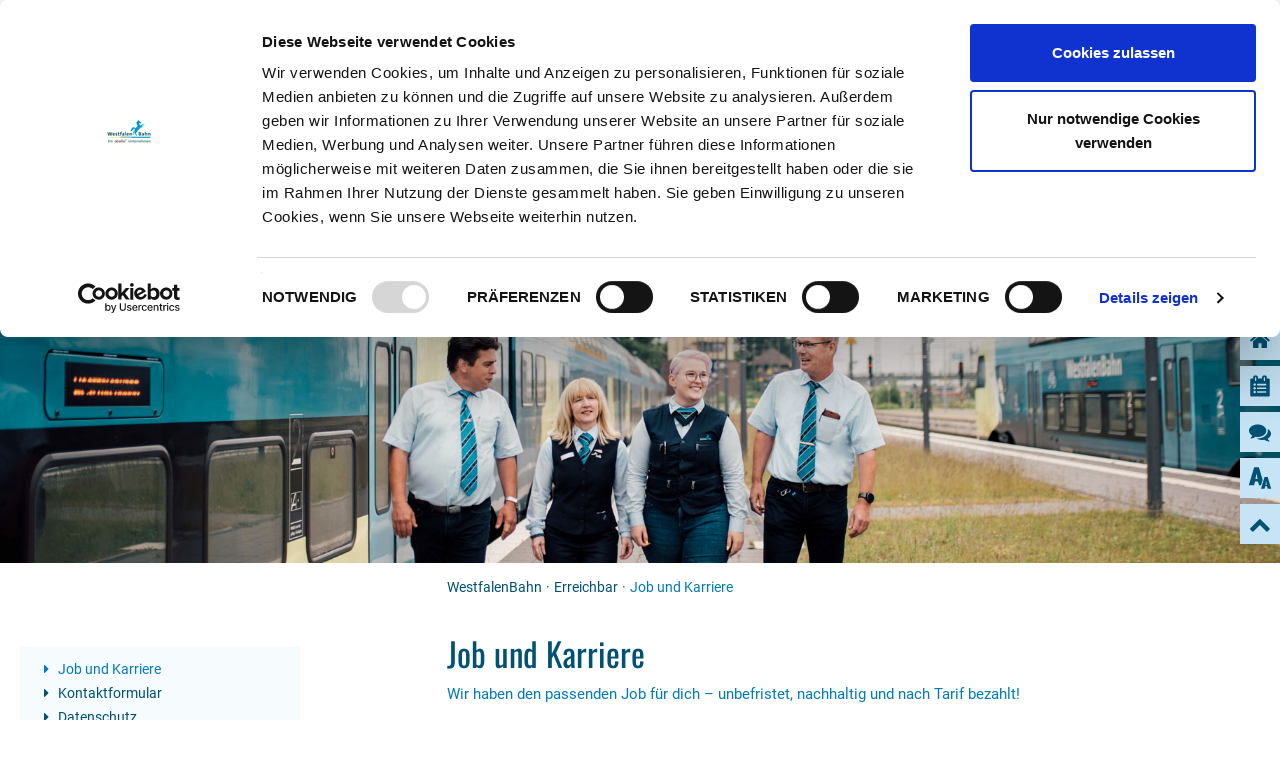

--- FILE ---
content_type: text/html; charset=utf-8
request_url: https://www.westfalenbahn.de/erreichbar/job-und-karriere/mitarbeiter-kundenmanagement-mwd/
body_size: 9853
content:
<!DOCTYPE html>
<html lang="en-US" dir="ltr" class="no-js">
<head>

<meta charset="utf-8">
<!-- 
	JSP-Web Stefan Pump

	This website is powered by TYPO3 - inspiring people to share!
	TYPO3 is a free open source Content Management Framework initially created by Kasper Skaarhoj and licensed under GNU/GPL.
	TYPO3 is copyright 1998-2019 of Kasper Skaarhoj. Extensions are copyright of their respective owners.
	Information and contribution at https://typo3.org/
-->


<link rel="shortcut icon" href="/typo3conf/ext/westfalenbahn_skin/Resources/Public/Icons/favicon.ico" type="image/x-icon">
<title>Job und Karriere - Westfalenbahn</title>
<meta name="generator" content="TYPO3 CMS">
<meta name="viewport" content="width=device-width, initial-scale=1">
<meta name="robots" content="index,follow">
<meta name="apple-mobile-web-app-capable" content="no">
<meta http-equiv="X-UA-Compatible" content="IE=edge">
<meta name="google" content="notranslate">
<meta property="og:title" content="Job und Karriere">
<meta property="og:site_name" content="Westfalenbahn">
<meta property="og:image" content="https://www.westfalenbahn.de/fileadmin/user_upload/bilder/header/karriere/karriere-allgemein.jpg">


<link rel="stylesheet" type="text/css" href="/typo3temp/assets/compressed/b9eae7677e-e5d50b2622a9a789c2a6cf09b2e5486e.css?1666355554" media="all">
<link rel="stylesheet" type="text/css" href="/typo3conf/ext/magaloneflipbook/Resources/Public/Styles/magalone.min.css?1593102884" media="all">
<link rel="stylesheet" type="text/css" href="/typo3temp/assets/compressed/style-5a5e348e9f1dc705af4d9829da937258.css?1666355554" media="all">
<link rel="stylesheet" type="text/css" href="/typo3temp/assets/compressed/theme-5304f654e39b74463fb87ae4160e40edd0e05e81885e032b8536e61f4e76ad8b-daf8227d3093eae8401ceea17b14ee8f.css?1756395543" media="all">



<script src="/typo3temp/assets/compressed/merged-1f97f0528283f5d30714f6ff329b8569-740ff2a3f2ff16ea210f5dc292403426.js?1666353386" type="text/javascript"></script>
<script src="/typo3conf/ext/magaloneflipbook/Resources/Public/JavaScript/magalone.min.js?1593102884" type="text/javascript"></script>




    <script id="Cookiebot" src="https://consent.cookiebot.com/uc.js" data-cbid="88c41b7d-13f4-49a5-99f0-00ca6f7a39c3" data-blockingmode="auto" type="text/javascript"></script>
    <script>
    var waitForTrackerCount = 0;
    function matomoWaitForTracker() {
      if (typeof _paq === 'undefined' || typeof Cookiebot === 'undefined') {
        if (waitForTrackerCount < 40) {
          setTimeout(matomoWaitForTracker, 250);
          waitForTrackerCount++;
          return;
        }
      } else {
        window.addEventListener('CookiebotOnAccept', function (e) {
            consentSet();
        });
        window.addEventListener('CookiebotOnDecline', function (e) {
            consentSet();
        })
      }
    }
    function consentSet() {
      if (Cookiebot.consent.statistics) {
        _paq.push(['setCookieConsentGiven']);
        _paq.push(['setConsentGiven']);
      } else {
        _paq.push(['forgetCookieConsentGiven']);
        _paq.push(['forgetConsentGiven']);
      }
    }
    document.addEventListener('DOMContentLoaded', matomoWaitForTracker());
    </script><link rel="prev" href="/erreichbar/kontaktformular/">

<style></style>
<script>WebFontConfig={"custom":{"urls":["\/typo3temp\/assets\/bootstrappackage\/fonts\/34b6f09d2160836c09a63c8351093eadf788ed4cb9c6c596239ff2ffe69204f8\/webfont.css","\/typo3conf\/ext\/bootstrap_package\/Resources\/Public\/Fonts\/bootstrappackageicon.min.css"],"families":["Source Sans Pro:300,400,700","BootstrapPackageIcon"]},"timeout":1000};(function(d){var wf=d.createElement('script'),s=d.scripts[0];wf.src='/typo3conf/ext/bootstrap_package/Resources/Public/Contrib/webfontloader/webfontloader.js';wf.async=false;s.parentNode.insertBefore(wf,s);})(document);</script>
</head>
<body id="p70" class="page-70 pagelevel-2 language-0 backendlayout-subnavigation_left_2_columns layout-default">

<div class="body-bg">
    <a class="sr-only sr-only-focusable" href="/erreichbar/job-und-karriere/#content">
        Zum Hauptinhalt springen
    </a>
    <header
        class="navbar navbar- navbar-has-image navbar-top">
    <div class="navbar navbar-toptop">
        <div class="container">
            <div class="row">
                <div class="col-md-2 col-xs-3 wb-social">
                    <a class="wb wb-home" title="Home" href="/">
                        <svg version="1.1" id="Ebene_1" xmlns="http://www.w3.org/2000/svg" xmlns:xlink="http://www.w3.org/1999/xlink" x="0px" y="0px"
	 width="16px" height="16px" viewBox="0 0 16 16" enable-background="new 0 0 16 16" xml:space="preserve">
<g>
		<path id="home" d="M14,16.025c0.6,0,1-0.4,1-1v-9c0-0.3-0.1-0.6-0.4-0.8l-6-5c-0.4-0.3-0.9-0.3-1.3,0l-6,5
			c-0.2,0.2-0.3,0.5-0.3,0.8v9c0,0.6,0.4,1,1,1h4v-5h4v5H14z"/>
</g>
</svg><!-- i class="wb wb-home" aria-hidden="true"></i --></a>
                    
                    <a class="wb wb-facebook" title="Facebook" target="_blank" href="http://www.facebook.com/westfalenbahn"><svg version="1.1" id="Ebene_1" xmlns="http://www.w3.org/2000/svg" xmlns:xlink="http://www.w3.org/1999/xlink" x="0px" y="0px"
	 width="16px" height="16px" viewBox="0 0 16 16" enable-background="new 0 0 16 16" xml:space="preserve">
<g>
		<path id="facebook" d="M6.023,16L6,9H3V6h3V4c0-2.699,1.671-4,4.08-4c1.152,0,2.145,0.086,2.433,0.124v2.821l-1.67,0.001
			c-1.31,0-1.563,0.622-1.563,1.535V6H13l-1,3H9.279v7H6.023z"/>
</g>
</svg></a>
                    <a class="wb wb-instagram" title="Instagram" target="_blank" href="https://www.instagram.com/westfalenbahn_/">
                        <svg aria-hidden="true" data-prefix="fab" data-icon="instagram"
                             class="svg-inline--fa fa-instagram fa-w-14" role="img" xmlns="http://www.w3.org/2000/svg"
                             width="16px" height="16px" viewBox="0 0 16 16" enable-background="new 0 0 16 16">
                            <g><path id="instagram"
                                     d="M8.004,3.897C5.733,3.897,3.901,5.729,3.901,8c0,2.271,1.832,4.103,4.103,4.103
		c2.271,0,4.103-1.831,4.103-4.103C12.106,5.729,10.274,3.897,8.004,3.897z M8.004,10.667c-1.467,0-2.667-1.195-2.667-2.667
		c0-1.471,1.196-2.667,2.667-2.667c1.472,0,2.667,1.196,2.667,2.667C10.671,9.472,9.472,10.667,8.004,10.667L8.004,10.667z
		 M13.231,3.73c0,0.532-0.429,0.957-0.958,0.957c-0.531,0-0.956-0.429-0.956-0.957s0.428-0.957,0.956-0.957
		C12.803,2.773,13.231,3.202,13.231,3.73z M15.947,4.701c-0.061-1.282-0.353-2.417-1.292-3.353
		c-0.935-0.936-2.071-1.229-3.353-1.292c-1.32-0.075-5.28-0.075-6.601,0C3.423,0.117,2.288,0.409,1.349,1.345
		C0.41,2.28,0.121,3.416,0.056,4.698c-0.075,1.321-0.075,5.281,0,6.601c0.061,1.281,0.354,2.418,1.292,3.353
		c0.939,0.936,2.071,1.229,3.353,1.292c1.321,0.075,5.281,0.075,6.601,0c1.281-0.061,2.418-0.353,3.353-1.292
		c0.936-0.935,1.229-2.071,1.292-3.353C16.022,9.979,16.022,6.022,15.947,4.701z M14.241,12.716
		c-0.278,0.701-0.817,1.24-1.521,1.521c-1.053,0.418-3.552,0.321-4.716,0.321c-1.164,0-3.667,0.093-4.716-0.321
		c-0.7-0.278-1.239-0.817-1.521-1.521C1.349,11.663,1.445,9.164,1.445,8c0-1.164-0.093-3.667,0.321-4.716
		c0.278-0.7,0.817-1.239,1.521-1.521C4.34,1.345,6.84,1.441,8.004,1.441c1.164,0,3.667-0.093,4.716,0.321
		c0.701,0.278,1.24,0.817,1.521,1.521C14.659,4.337,14.562,6.836,14.562,8C14.562,9.164,14.659,11.667,14.241,12.716z"/>
                            </g>
                        </svg>
                        </a>
                </div>
                <div class="col-md-8 col-xs-9 text-right">
                    <div id="wb-top-menu">
                        <a title="Unternehmen" href="/unternehmen/">Unternehmen</a>
                        <a title="Karriere" href="/erreichbar/job-und-karriere/">Karriere</a>
                        <a title="Kontakt" href="/erreichbar/">Kontakt</a>
                        <a title="Barrierefrei" href="/informativ/barrierefrei-reisen/">Barrierefrei</a>
                       
                    </div>
                </div>
                <div class="col-md-2 col-xs-hidden">
                        <div id="wb-suche">
                            <div id="indexedsearchbox" class="form-group col-sm-12 col-md-12 col-lg-12 wfb2018">
    <form method="post" id="wb_tx_indexedsearch" action="/index.php?id=101&amp;tx_indexedsearch_pi2%5Baction%5D=search&amp;tx_indexedsearch_pi2%5Bcontroller%5D=Search&amp;cHash=273055efa133ea68b4b833803e28a9fa" role="form" >
        <input name="tx_indexedsearch_pi2[__referrer][@extension]" value="IndexedSearch" type="hidden">
        <input name="tx_indexedsearch_pi2[__referrer][@vendor]" value="TYPO3\CMS" type="hidden">
        <input name="tx_indexedsearch_pi2[__referrer][@controller]" value="Search" type="hidden">
        <input name="tx_indexedsearch_pi2[__referrer][@action]" value="form" type="hidden">
        <input name="tx_indexedsearch_pi2[__referrer][arguments]" value="YTowOnt93292a0dc5597f759f7db57051b395f2df75c8d4b" type="hidden">
        <input name="tx_indexedsearch_pi2[__referrer][@request]" value="a:4:{s:10:&quot;@extension&quot;;s:13:&quot;IndexedSearch&quot;;s:11:&quot;@controller&quot;;s:6:&quot;Search&quot;;s:7:&quot;@action&quot;;s:4:&quot;form&quot;;s:7:&quot;@vendor&quot;;s:9:&quot;TYPO3\CMS&quot;;}f813c228fd75a57cda869b89b2d57b60eca33d55" type="hidden">
        <input name="tx_indexedsearch_pi2[__trustedProperties]" value="a:1:{s:6:&quot;search&quot;;a:17:{s:9:&quot;_sections&quot;;i:1;s:13:&quot;_freeIndexUid&quot;;i:1;s:7:&quot;pointer&quot;;i:1;s:3:&quot;ext&quot;;i:1;s:10:&quot;searchType&quot;;i:1;s:14:&quot;defaultOperand&quot;;i:1;s:9:&quot;mediaType&quot;;i:1;s:9:&quot;sortOrder&quot;;i:1;s:5:&quot;group&quot;;i:1;s:11:&quot;languageUid&quot;;i:1;s:4:&quot;desc&quot;;i:1;s:15:&quot;numberOfResults&quot;;i:1;s:14:&quot;extendedSearch&quot;;i:1;s:5:&quot;sword&quot;;i:1;s:12:&quot;submitButton&quot;;i:1;s:10:&quot;sword_prev&quot;;i:1;s:18:&quot;sword_prev_include&quot;;i:1;}}62c41eabc05636d5f1e0c643d32d7b9f9d0e1097" type="hidden">
        <div class="tx-indexedsearch-hidden-fields">
            <input name="tx_indexedsearch_pi2[search][_sections]" value="0" type="hidden">
            <input id="wb_tx_indexedsearch_freeIndexUid" name="tx_indexedsearch_pi2[search][_freeIndexUid]" value="_" type="hidden">
            <input id="wb_tx_indexedsearch_pointer" name="tx_indexedsearch_pi2[search][pointer]" value="0" type="hidden">
            <input name="tx_indexedsearch_pi2[search][ext]" value="" type="hidden">
            <input name="tx_indexedsearch_pi2[search][searchType]" value="1" type="hidden">
            <input name="tx_indexedsearch_pi2[search][defaultOperand]" value="0" type="hidden">
            <input name="tx_indexedsearch_pi2[search][mediaType]" value="-1" type="hidden">
            <input name="tx_indexedsearch_pi2[search][sortOrder]" value="rank_flag" type="hidden">
            <input name="tx_indexedsearch_pi2[search][group]" value="" type="hidden">
            <input name="tx_indexedsearch_pi2[search][languageUid]" value="-1" type="hidden">
            <input name="tx_indexedsearch_pi2[search][desc]" value="" type="hidden">
            <input name="tx_indexedsearch_pi2[search][numberOfResults]" value="10" type="hidden">
            <input name="tx_indexedsearch_pi2[search][extendedSearch]" value="" type="hidden">
        </div><legend class="sr-only"> Suchformular </legend>
        <div class="form-group">
            <label for="tx-indexedsearch-searchbox-sword" class="control-label sr-only"> Suchen nach </label>
            <div class="input-group">
                <input class="form-control" id="tx-indexedsearch-searchbox-sword" name="tx_indexedsearch_pi2[search][sword]" type="text" placeholder="Suche"><i id="wfbfiltersubmit" class="fa fa-search"></i>
                    <input id="tx-indexedsearch-searchbox-button-submit" value="Suchen" name="tx_indexedsearch_pi2[search][submitButton]" type="hidden" />
            </div>
        </div>
    </form>
</div>
                        </div>
                </div>
            </div>
        </div>
    </div>
    <div class="container">
        <div class="navbar-header navbar-header-main">
                
                        <a class="navbar-brand navbar-brand-image" href="/">
                            <img src="/typo3conf/ext/westfalenbahn_skin/Resources/Public/Images/WestfalenbahnLogo2024.png" alt="WestfalenBahn GmbH"
                                 height="107" width="257">
                        </a>
                    
                
                    <button class="navbar-toggle collapsed" type="button" data-toggle="collapse"
                            data-target=".navbar-collapse">
                        <span class="sr-only">Toggle navigation</span>
                        <span class="icon-bar"></span>
                        <span class="icon-bar"></span>
                        <span class="icon-bar"></span>
                    </button>
                
                <span class="navbar-header-border-bottom"></span>
            </div>

            
                    <nav class="navbar-collapse collapse" role="navigation">
                        <ul class="nav navbar-nav navbar-main">
                            
                                <li class=" ">
                                    
                                            <a title="Karriere" href="/karriere/">
                                                Karriere
                                                <span class="bar"></span>
                                            </a>
                                        
                                </li>
                            
                                <li class=" dropdown">
                                    
                                            <a href="#" class="dropdown-toggle" data-toggle="dropdown" role="button"
                                               aria-haspopup="true" aria-expanded="false">
                                                <span class="maintitle">Fahrpläne</span>
                                                <b class="fa fa-angle-down"></b>
                                                <!-- span class="bar"></span -->
                                            </a>
                                            <ul class="dropdown-menu">
                                                
                                                    <li class="">
                                                        <a title="Linienübersicht" href="/fahrplaene/linienuebersicht/">
                                                            Linienübersicht
                                                        </a>
                                                    </li>
                                                
                                                    <li class="">
                                                        <a title="Streckenverläufe" href="/fahrplaene/streckenverlaeufe/">
                                                            Streckenverläufe
                                                        </a>
                                                    </li>
                                                
                                                    <li class="">
                                                        <a title="Linienfahrpläne" href="/fahrplaene/linienfahrplaene/">
                                                            Linienfahrpläne
                                                        </a>
                                                    </li>
                                                
                                                    <li class="">
                                                        <a title="Bahnhöfe" href="/fahrplaene/bahnhoefe/">
                                                            Bahnhöfe
                                                        </a>
                                                    </li>
                                                
                                            </ul>
                                        
                                </li>
                            
                                <li class=" dropdown">
                                    
                                            <a href="#" class="dropdown-toggle" data-toggle="dropdown" role="button"
                                               aria-haspopup="true" aria-expanded="false">
                                                <span class="maintitle">Tickets und Tarife</span>
                                                <b class="fa fa-angle-down"></b>
                                                <!-- span class="bar"></span -->
                                            </a>
                                            <ul class="dropdown-menu">
                                                
                                                    <li class="">
                                                        <a title="Tarife und Beförderungsbedingungen" href="/tickets-und-tarife/tarife-und-befoerderungsbedingungen/">
                                                            Tarife und Beförderungsbedingungen
                                                        </a>
                                                    </li>
                                                
                                                    <li class="">
                                                        <a title="Fahrkartenautomaten" href="/tickets-und-tarife/fahrkartenautomaten/">
                                                            Fahrkartenautomaten
                                                        </a>
                                                    </li>
                                                
                                                    <li class="">
                                                        <a title="Online-Tickets" href="/tickets-und-tarife/online-tickets/">
                                                            Online-Tickets
                                                        </a>
                                                    </li>
                                                
                                                    <li class="">
                                                        <a title="Deutschlandticket" href="/tickets-und-tarife/deutschlandticket/">
                                                            Deutschlandticket
                                                        </a>
                                                    </li>
                                                
                                                    <li class="">
                                                        <a title="Semestertickets" href="/tickets-und-tarife/semestertickets/">
                                                            Semestertickets
                                                        </a>
                                                    </li>
                                                
                                                    <li class="">
                                                        <a title="Emsland-Touren-Ticket" href="/tickets-und-tarife/emsland-touren-ticket/">
                                                            Emsland-Touren-Ticket
                                                        </a>
                                                    </li>
                                                
                                            </ul>
                                        
                                </li>
                            
                                <li class=" dropdown">
                                    
                                            <a href="#" class="dropdown-toggle" data-toggle="dropdown" role="button"
                                               aria-haspopup="true" aria-expanded="false">
                                                <span class="maintitle">Aktuelles</span>
                                                <b class="fa fa-angle-down"></b>
                                                <!-- span class="bar"></span -->
                                            </a>
                                            <ul class="dropdown-menu">
                                                
                                                    <li class="">
                                                        <a title="Neuigkeiten" href="/aktuelles/neuigkeiten/">
                                                            Neuigkeiten
                                                        </a>
                                                    </li>
                                                
                                                    <li class="">
                                                        <a title="Aktuelle Verkehrsmeldungen" href="/aktuelles/aktuelle-verkehrsmeldungen/">
                                                            Aktuelle Verkehrsmeldungen
                                                        </a>
                                                    </li>
                                                
                                                    <li class="">
                                                        <a title="News-Archiv" href="/aktuelles/news-archiv/">
                                                            News-Archiv
                                                        </a>
                                                    </li>
                                                
                                            </ul>
                                        
                                </li>
                            
                                <li class=" dropdown">
                                    
                                            <a href="#" class="dropdown-toggle" data-toggle="dropdown" role="button"
                                               aria-haspopup="true" aria-expanded="false">
                                                <span class="maintitle">Informativ</span>
                                                <b class="fa fa-angle-down"></b>
                                                <!-- span class="bar"></span -->
                                            </a>
                                            <ul class="dropdown-menu">
                                                
                                                    <li class="">
                                                        <a title="Gruppenfahrten" href="/informativ/gruppenfahrten/">
                                                            Gruppenfahrten
                                                        </a>
                                                    </li>
                                                
                                                    <li class="">
                                                        <a title="Fahrradmitnahme" href="/informativ/fahrradmitnahme/">
                                                            Fahrradmitnahme
                                                        </a>
                                                    </li>
                                                
                                                    <li class="">
                                                        <a title="Verkaufsstellen" href="/informativ/verkaufsstellen/">
                                                            Verkaufsstellen
                                                        </a>
                                                    </li>
                                                
                                                    <li class="">
                                                        <a title="Radstationen" href="/informativ/radstationen/">
                                                            Radstationen
                                                        </a>
                                                    </li>
                                                
                                                    <li class="">
                                                        <a title="KundenCenter" href="/informativ/kundencenter/">
                                                            KundenCenter
                                                        </a>
                                                    </li>
                                                
                                                    <li class="">
                                                        <a title="Barrierefrei Reisen" href="/informativ/barrierefrei-reisen/">
                                                            Barrierefrei Reisen
                                                        </a>
                                                    </li>
                                                
                                                    <li class="">
                                                        <a title="WLAN im Zug" href="/informativ/wlan-im-zug/">
                                                            WLAN im Zug
                                                        </a>
                                                    </li>
                                                
                                                    <li class="">
                                                        <a title="Fundsachen" href="/informativ/fundsachen/">
                                                            Fundsachen
                                                        </a>
                                                    </li>
                                                
                                                    <li class="">
                                                        <a title="Häufig gestellte Fragen (FAQ)" href="/informativ/haeufig-gestellte-fragen-faq/">
                                                            Häufig gestellte Fragen (FAQ)
                                                        </a>
                                                    </li>
                                                
                                                    <li class="">
                                                        <a title="Fahrgastrechte / Kundengarantien" href="/informativ/fahrgastrechte-kundengarantien/">
                                                            Fahrgastrechte / Kundengarantien
                                                        </a>
                                                    </li>
                                                
                                            </ul>
                                        
                                </li>
                            
                                <li class=" dropdown">
                                    
                                            <a href="#" class="dropdown-toggle" data-toggle="dropdown" role="button"
                                               aria-haspopup="true" aria-expanded="false">
                                                <span class="maintitle">Freizeit</span>
                                                <b class="fa fa-angle-down"></b>
                                                <!-- span class="bar"></span -->
                                            </a>
                                            <ul class="dropdown-menu">
                                                
                                                    <li class="">
                                                        <a title="FreizeitbLOK" href="/freizeit/freizeitblok/">
                                                            FreizeitbLOK
                                                        </a>
                                                    </li>
                                                
                                                    <li class="">
                                                        <a title="Ausflugsziele" href="/freizeit/ausflugsziele/">
                                                            Ausflugsziele
                                                        </a>
                                                    </li>
                                                
                                                    <li class="">
                                                        <a title="Spiele" href="/freizeit/spiele/">
                                                            Spiele
                                                        </a>
                                                    </li>
                                                
                                                    <li class="">
                                                        <a title="Mini-Auszeitbuch" href="/freizeit/mini-auszeitbuch/">
                                                            Mini-Auszeitbuch
                                                        </a>
                                                    </li>
                                                
                                            </ul>
                                        
                                </li>
                            
                            <li id="wb-suche-mobile"><a href="/erreichbar/suche/">Suche</a></li>
                        </ul>
                        <div class="freizeitblok-toggle"><a href="https://freizeitblok.de/" target="_blank"><img src="/typo3conf/ext/westfalenbahn_skin/Resources/Public/Images/BLOK-Logo.png" alt="FreizeitbLOK"></a></div>
                    </nav>
                
        <div class="schnelleinstieg-wrapper dropdown">
            <button class="btn btn-schnelleinstieg dropdown-toggle" id="dropdownMenuButton" type="button" data-toggle="dropdown" role="button"
                    aria-haspopup="true" aria-expanded="false">
                Schnelleinstieg
            </button>
            <ul class="dropdown-menu" aria-labelledby="dropdownMenuButton">
                <li><a title="Aktuelle Baustellen" href="/aktuelles/aktuelle-verkehrsmeldungen/baustellen/">Aktuelle Baustellen</a></li>
                <li><a title="Neuigkeiten" href="/aktuelles/neuigkeiten/">Neuigkeiten</a></li>
                <li><a title="Linienübersicht" href="/fahrplaene/linienuebersicht/">Linienübersicht</a></li>
                <li><a title="Verkaufsstellen" href="/informativ/verkaufsstellen/">Verkaufsstellen</a></li>
                <li><a title="Häufig gestellt Fragen (FAQ)" href="/informativ/haeufig-gestellte-fragen-faq/">Häufig gestellt Fragen (FAQ)</a></li>
            </ul>
        </div>
        </div>
</header>


    <div id="content" class="main-section">
        <!--TYPO3SEARCH_begin-->
        <section id="p70" class="">
            
    <div class="headerbild" style="background-image: url('/fileadmin/user_upload/bilder/header/karriere/karriere-allgemein.jpg');background-size: cover;"><style>@media screen and (max-width: 767px) {.headerbild { background-image: url('/fileadmin/user_upload/bilder/header/karriere/mobile/karriere-allgmein.jpg') !important; </style><div class="bgwrap">        <div class="wb-auskunft-wrapper container"><div class="wb-auskunft row"><div class="col-md-10 col-md-push-1 col-sm-12">        </div></div></div></div></div>
    <div class="hidden-md hidden-lg auskunft-responsive"></div><div class="hidden-md hidden-lg subnav-responsive"></div>
    <div class="container">
        <div class="row">
            <main class="col-sm-12 col-md-8 col-md-offset-1 pull-right" role="main">
                
    

        <div class="breadcrumb-section hidden-xs hidden-sm">
            <!-- div class="container" -->
                <ol class="breadcrumb">
                    
                        <li class="">
                            
                                    <a title="WestfalenBahn" href="/">
                                        WestfalenBahn
                                    </a>
                                
                        </li>
                    
                        <li class="">
                            
                                    <a title="Erreichbar" href="/erreichbar/">
                                        Erreichbar
                                    </a>
                                
                        </li>
                    
                        <li class="active">
                            
                                    Job und Karriere
                                
                        </li>
                    
                </ol>
            <!-- /div -->
        </div>
    

                
<div id="c1330" class="frame frame-default frame-type-list frame-layout-0 frame-space-before-none frame-space-after-none">
	<div class="tx-wbjobs">
		

			
					
<div id="c1316" class="frame frame-default frame-type-textpic frame-layout-0 frame-space-before-none frame-space-after-none"><div class="textpic textpic-right"><div class="textpic-item textpic-gallery"></div><div class="textpic-item textpic-text"><h1 class="">
                Job und Karriere
            </h1><p class="lead">Wir haben den passenden Job für dich – unbefristet, nachhaltig und nach Tarif bezahlt!</p><h2>Unsere aktuellen Stellenangebote</h2></div></div></div>



					
						<div class="meldung-list">
							<p>WestfalenBahn GmbH</p>

							
									<h2>Initiativbewerbung an den Standorten Bielefeld, Minden und Rheine</h2>
									<p>Zur Verstärkung unseres Teams suchen wir: <br/>Initiativbewerbung <br/>für die Standorte Bielefeld, Minden und Rheine.</p>
								

							<a title="Initiativbewerbung" href="/erreichbar/job-und-karriere-wfb/?job=62119759&amp;cHash=b4ccf713ada70173cd63f365a238ae2d">Details »</a>
							&nbsp; <a href='https://jobdb.softgarden.de/jobdb/public/jobposting/applyonline/click?jp=62119759&amp;ADP' target="_blank">Jetzt direkt bewerben »</a>
							<p></p>
						</div>
					
						<div class="meldung-list">
							<p>WestfalenBahn GmbH</p>

							
									<h2>Triebfahrzeugführer (m/w/d)  an den Standorten Dortmund und Siegen</h2>
									<p>Zur Verstärkung unseres Teams suchen wir: <br/>Triebfahrzeugführer (m/w/d)  <br/>für die Standorte Dortmund und Siegen.</p>
								

							<a title="Triebfahrzeugführer (m/w/d) " href="/erreichbar/job-und-karriere-wfb/?job=62076829&amp;cHash=addec07f414d142cb027e19575817a3b">Details »</a>
							&nbsp; <a href='https://jobdb.softgarden.de/jobdb/public/jobposting/applyonline/click?jp=62076829&amp;ADP' target="_blank">Jetzt direkt bewerben »</a>
							<p></p>
						</div>
					
						<div class="meldung-list">
							<p>WestfalenBahn GmbH</p>

							
									<h2>Kundenbetreuer im Zug (m/w/d)  an den Standorten Dortmund und Siegen</h2>
									<p>Zur Verstärkung unseres Teams suchen wir: <br/>Kundenbetreuer im Zug (m/w/d)  <br/>für die Standorte Dortmund und Siegen.</p>
								

							<a title="Kundenbetreuer im Zug (m/w/d) " href="/erreichbar/job-und-karriere-wfb/?job=62042454&amp;cHash=27aa20d982a5845eba1abf19f9d973b1">Details »</a>
							&nbsp; <a href='https://jobdb.softgarden.de/jobdb/public/jobposting/applyonline/click?jp=62042454&amp;ADP' target="_blank">Jetzt direkt bewerben »</a>
							<p></p>
						</div>
					
						<div class="meldung-list">
							<p>WestfalenBahn GmbH</p>

							
									<h2>Ausbildung zum Mechatroniker (m/w/d) an den Standorten Minden und Rheine</h2>
									<p>Zur Verstärkung unseres Teams suchen wir: <br/>Ausbildung zum Mechatroniker (m/w/d) <br/>für die Standorte Minden und Rheine.</p>
								

							<a title="Ausbildung zum Mechatroniker (m/w/d)" href="/erreichbar/job-und-karriere-wfb/?job=61900959&amp;cHash=56bfafc4fd3fda10107c7c1011dadc88">Details »</a>
							&nbsp; <a href='https://jobdb.softgarden.de/jobdb/public/jobposting/applyonline/click?jp=61900959&amp;ADP' target="_blank">Jetzt direkt bewerben »</a>
							<p></p>
						</div>
					

					
					

				

	
	</div>
</div>


<div id="c298" class="frame frame-default frame-type-menu_abstract frame-layout-0 frame-space-before-none frame-space-after-none"><div class="wb-nav-subpages"><div class="meldung-list"><p>WestfalenBahn GmbH</p><h2>Qualifizierung zum Triebfahrzeugführer (m/w/d) in Dortmund und Siegen</h2><p>Wir suchen ab 1. März 2026 fortlaufend für unsere zehnmonatigen Weiterbildungskurse am Standort Dortmund oder Siegen engagierte Persönlichkeiten für den Quereinstieg Qualifizierung zum Triebfahrzeugführer (m/w/d).</p><a href="/erreichbar/job-und-karriere/qualifizierung-zum-triebfahrzeugfuehrer-mwd-in-dortmund-und-siegen/" target="" title="Qualifizierung zum Triebfahrzeugführer (m/w/d) in Dortmund und Siegen">Details ansehen »</a></p></div><div class="meldung-list"><p>WestfalenBahn GmbH</p><h2>Kundenbetreuer (m/w/d) im Zug</h2><p>Zur Verstärkung unseres Teams am Standort Braunschweig, Minden, Rheine, Münster und Emden suchen wir ausgebildete Kundenbetreuer im Zug (m/w/d).</p><a href="/erreichbar/job-und-karriere/kundenbetreuer-mwd-im-zug/" target="" title="Kundenbetreuer (m/w/d) im Zug">Details ansehen »</a></p></div><div class="meldung-list"><p>WestfalenBahn GmbH</p><h2>Qualifizierung zum Kundenbetreuer (m/w/d) in Rheine für unsere Standorte: Braunschweig, Minden, Bielefeld, Rheine und Münster</h2><p>Zur Verstärkung unseres Teams suchen wir zum 1. März 2026 in Vollzeit Quereinsteiger für eine Qualifizierung als Kundenbetreuer (m/w/d) in Rheine.</p><a href="/erreichbar/job-und-karriere/qualifizierung-zum-kundenbetreuer-mwd-in-rheine-fuer-unsere-standorte-braunschweig-minden-bielefeld-rheine-und-muenster/" target="" title="Qualifizierung zum Kundenbetreuer (m/w/d) in Rheine für unsere Standorte: Braunschweig, Minden, Bielefeld, Rheine und Münster">Details ansehen »</a></p></div><div class="meldung-list"><p>WestfalenBahn GmbH</p><h2>Qualifizierung zum Kundenbetreuer (m/w/d) in Dortmund und Siegen</h2><p>Zur Verstärkung unseres Teams suchen wir zum 1. Juni 2026 Quereinsteiger für eine Qualifizierung zum Kundenbetreuer im Zug (m/w/d) in Vollzeit für die Standorte Dortmund und Siegen.</p><a href="/erreichbar/job-und-karriere/qualifizierung-zum-kundenbetreuer-mwd-in-dortmund-und-siegen/" target="" title="Qualifizierung zum Kundenbetreuer (m/w/d) in Dortmund und Siegen">Details ansehen »</a></p></div><div class="meldung-list"><p>WestfalenBahn GmbH</p><h2>Kundenbetreuer im Zug &amp; Qualifizierung zum Kundenbetreuer (m/w/d) in Dortmund/Siegen</h2><p>Zur Verstärkung unseres Teams zur Übernahme der RE 34 suchen wir zum 1. Juni 2026 in Vollzeit  QuereinsteigerInnen für eine Qualifizierung als Kundenbetreuer (m/w/d) am Standort Dortmund und Siegen.</p><a href="/erreichbar/job-und-karriere/kundenbetreuer-im-zug-qualifizierung-zum-kundenbetreuer-mwd-in-dortmundsiegen/" target="" title="Kundenbetreuer im Zug &amp; Qualifizierung zum Kundenbetreuer (m/w/d) in Dortmund/Siegen">Details ansehen »</a></p></div><div class="meldung-list"><p>WestfalenBahn GmbH</p><h2>Studentische Hilfskraft (m/w/d)</h2><p>Wir suchen ab sofort eine Studentische Hilfskraft (m/w/d) bis zum 30.06.2026 für unsere Werkstatt in Minden im Bereich ECM III.</p><a href="/erreichbar/job-und-karriere/studentische-hilfskraft-mwd/" target="" title="Studentische Hilfskraft (m/w/d)">Details ansehen »</a></p></div></div>


            </main>
            <div class="col-sm-12 col-md-3 pull-left subnav-wrap">
                
    <!--TYPO3SEARCH_end--><nav class="subnav hidden-print" role="complementary">
        <ul class="nav nav-sidebar">
            
    
        <li class="active">
            <a title="Job und Karriere" href="/erreichbar/job-und-karriere/">
                <i class="fa fa-caret-right" aria-hidden="true"></i>
                
                Job und Karriere
            </a>
        </li>
    
        <li class="">
            <a title="Kontaktformular" href="/erreichbar/kontaktformular/">
                <i class="fa fa-caret-right" aria-hidden="true"></i>
                
                Kontaktformular
            </a>
        </li>
    
        <li class="">
            <a title="Datenschutz" href="/erreichbar/datenschutz/">
                <i class="fa fa-caret-right" aria-hidden="true"></i>
                
                Datenschutz
            </a>
        </li>
    
        <li class="">
            <a title="Presse" href="/erreichbar/presse/">
                <i class="fa fa-caret-right" aria-hidden="true"></i>
                
                Presse
            </a>
        </li>
    
        <li class="">
            <a title="Impressum" href="/erreichbar/impressum/">
                <i class="fa fa-caret-right" aria-hidden="true"></i>
                
                Impressum
            </a>
        </li>
    
        <li class="">
            <a title="Hinweisgebersystem" href="/erreichbar/hinweisgebersystem/">
                <i class="fa fa-caret-right" aria-hidden="true"></i>
                
                Hinweisgebersystem
            </a>
        </li>
    
        <li class="">
            <a title="Barrierefrei" href="/erreichbar/barrierefrei/">
                <i class="fa fa-caret-right" aria-hidden="true"></i>
                
                Barrierefrei
            </a>
        </li>
    
        <li class="">
            <a title="Teilnahmebedingungen" href="/erreichbar/teilnahmebedingungen/">
                <i class="fa fa-caret-right" aria-hidden="true"></i>
                
                Teilnahmebedingungen
            </a>
        </li>
    

        </ul>
    </nav><!--TYPO3SEARCH_begin-->






                <div class="subcontent-wrap">
                    
<div id="c347" class="frame frame-default frame-type-shortcut frame-layout-0 frame-space-before-none frame-space-after-none"><div id="c998" class="frame frame-default frame-type-randspaltenbox frame-layout-0 frame-space-before-none frame-space-after-none"><div class="jspbox-div"><h2>Traumberuf Lokführer</h2><div class="jspbox-image"><img id="I3099" alt="Ein lächelnder Triebfahrzeugführer vor einem Zug der WestfalenBahn." src="/fileadmin/user_upload/unternehmen-2025-300.jpg" width="300" height="200" /></div><div class="jspbox-body"><p><a href="https://www.youtube.com/watch?v=EyD3qg3CbNk&amp;t=2s" target="_blank">Jetzt Video ansehen&nbsp;»</a></p></div></div></div><div id="c300" class="frame frame-default frame-type-randspaltenbox frame-layout-0 frame-space-before-none frame-space-after-none"><div class="jspbox-div"><h2>Das Unternehmen WestfalenBahn</h2><div class="jspbox-image"><img id="I3100" alt="Eine Triebfahrzeugführerin sitzt im Führerstand und lächelt in die Kamera." src="/fileadmin/user_upload/traumberuf-lf-2025.jpg" width="300" height="200" /></div><div class="jspbox-body"><p><a href="/unternehmen/unternehmensprofil/">Lesen Sie mehr »</a></p></div></div></div><div id="c589" class="frame frame-default frame-type-randspaltenbox frame-layout-0 frame-space-before-none frame-space-after-none"><div class="jspbox-div"><h2>Unsere Kontaktdaten</h2><div class="jspbox-body"><h3>WestfalenBahn GmbH</h3><p>Zimmerstraße 8<br /> 33602 Bielefeld<br /> Telefon: 0521-55 7777-56<br /><a href="mailto:" target="bewerbung@westfalenbahn.de">bewerbung@westfalenbahn.de</a></p></div></div></div></div>


                    
                </div>
            </div>
        </div>
    </div>


        </section>
        <!--TYPO3SEARCH_end-->
    </div>

    <nav class="wb-sidebar">
    <ul class="sidemenu">
        <li class="fa fa-home"><a title="Zur Startseite" href="/"><span class="link">Startseite »</span></a></li>
        <li class="fa fa-fahrplaene"><a title="Zu den Fahrplänen" href="/fahrplaene/linienfahrplaene/"><span class="link">Fahrpläne »</span></a></li>
        <li class="fa fa-comments"><a title="Zu den Kontaktdaten" href="/erreichbar/"><span class="link">Kontakt »</span></a></li>
        <li class="fa fa-schriftgroesse"><a title="Informationen zur Barrierefreiheit" href="/erreichbar/barrierefrei/"><span class="link">Barrierefrei »</span></a></li>
        <li class="fa fa-chevron-up"><a href="#content" title="Nach oben"><span class="link">nach oben »</span></a></li>
    </ul>
</nav>





<footer>
    <section class="footer-section">
        <div class="container">
            <div class="row">
                <div class="col-md-4 col-sm-6 sx-12">
                    
<div id="c157" class="frame frame-default frame-type-textpic frame-layout-0 frame-space-before-none frame-space-after-none"><div class="textpic textpic-above"><div class="textpic-item textpic-gallery"></div><div class="textpic-item textpic-text"><h3 class="">
                Kontakt
            </h3><ul class="list-normal"><li>WestfalenBahn GmbH</li><li>Zimmerstraße 8</li><li>33602 Bielefeld</li></ul><ul class="list-normal"><li>Telefon: 0521 557777-55</li><li>Telefax: 0521 557777-99</li><li><a href="mailto:info@westfalenbahn.de">info@westfalenbahn.de</a></li></ul></div></div></div>


                </div>
                <div class="col-md-3 col-sm-6 sx-12">
                    
<div id="c881" class="frame frame-default frame-type-textpic frame-layout-0 frame-space-before-none frame-space-after-none"><div class="textpic textpic-above"><div class="textpic-item textpic-gallery"></div><div class="textpic-item textpic-text"><h3 class="">
                Info
            </h3><ul class="list-normal"><li><a href="/">Startseite</a></li><li><a href="/erreichbar/job-und-karriere/">Job &amp; Karriere</a></li><li><a href="/informativ/barrierefrei-reisen/">Barrierefrei</a></li><li><a href="https://www.abellio.de/LkSG-Sorgfaltspflichten" target="_blank">Lieferkettengesetz</a></li></ul><ul class="list-normal"><li><a href="/erreichbar/presse/">Presse</a></li><li><a href="/erreichbar/impressum/">Impressum</a></li><li><a href="/erreichbar/datenschutz/">Datenschutz</a></li><li><a href="/erreichbar/hinweisgebersystem/">Hinweisgebersystem</a>&nbsp;</li></ul></div></div></div>


                </div>
                <div class="col-md-2 col-sm-6 sx-12">
                    <h3>Social Media</h3>
                    <p>
                        <a href="http://www.facebook.com/westfalenbahn" target="_blank"><i class="wb wb-facebook-w"></i> Facebook</a><br/>
                        <a href="http://www.twitter.com/westfalenbahn" target=blank"><i class="wb wb-twitter-w"></i> X</a><br />
                        <a href="https://www.instagram.com/westfalenbahn_/" target=blank"><i class="wb wb-instagram-w"></i> Instagram</a>

                    </p>
                </div>

            </div>

        </div>
    </section>
    <section class="meta-section">
        <div class="container">
            <div class="row">
                <!-- div class="col-md-4 language">
                    

    <ul id="language_menu" class="language-menu">
        
            <li class="active ">
                
                        
                        
                    
                
                        <a href="/erreichbar/job-und-karriere/" hreflang="en-GB" title="English">
                            <span>English</span>
                        </a>
                    
            </li>
        
            <li class=" text-muted">
                
                        
                        
                    
                
                        <span>English</span>
                    
            </li>
        
    </ul>


                </div -->
                
                    <div class="col-md-12 copyright" role="contentinfo">
                        <p>&copy; <a href="http://www.westfalenbahn.de" target="_blank">WestfalenBahn GmbH</a></p> &nbsp; <a href="javascript: Cookiebot.renew()">Cookie-Einstellungen</a>
                    </div>
                
            </div>
        </div>
    </section>
</footer>


	
	<script type="text/javascript">
		var jsbahnhoefe = [ "Aschendorf","Bad Bentheim","Bad Oeynhausen","Bielefeld Hbf","Brake","Braunschweig Hbf","Bruchmühlen","Bückeburg","Bünde (Westf)","Dörpen","Emden Außenhafen","Emden Hbf","Emsdetten","Geeste","Greven","Hämelerwald","Hannover Hbf","Haren (Ems)","Haste","Herford","Hörstel","Ibb.-Esch","Ibb.-Laggenbeck","Ibbenbüren","Kirchhorsten","Kirchlengern","Lathen","Leer (Ostfriesland)","Lehrte","Leschede","Lindhorst","Lingen (Ems)","Löhne (Westf)","Melle","Meppen","Minden (Westf)","Münster (Westf) Hbf","Münster Zentrum Nord","Osnabrück Altstadt","Osnabrück Hbf","Papenburg (Ems)","Peine","Porta Westfalica","Reckenfeld","Rheine","Rheine-Mesum","Salzbergen","Stadthagen","Vechelde","Vöhrum","Wunstorf",];
	</script>




</div>
<script src="/typo3temp/assets/compressed/merged-28ca9ca8ba4b6b3d2c66ff3226a0bca3-a9332bd572e6b2a44d9ef2cfa7da88ff.js?1728995556" type="text/javascript"></script>

<script src="/typo3temp/assets/compressed/merged-adceb7bead37680732cc194881a8e33b-75b6d990c1e85bf9118d133261b135bb.js?1666353386" type="text/javascript"></script>

<script type="text/javascript">
/*<![CDATA[*/
/*TS_inlineFooter*/
          var _paq = window._paq = window._paq || [];
          /* tracker methods like "setCustomDimension" should be called before "trackPageView" */
          _paq.push(['requireCookieConsent']);
          _paq.push(['trackPageView']);
          _paq.push(['enableLinkTracking']);
          (function() {
            var u="//matomo.westfalenbahn.de/";
            _paq.push(['setTrackerUrl', u+'matomo.php']);
            _paq.push(['setSiteId', '1']);
            var d=document, g=d.createElement('script'), s=d.getElementsByTagName('script')[0];
            g.async=true; g.src=u+'matomo.js'; s.parentNode.insertBefore(g,s);
          })();

/*]]>*/
</script>


</body>
</html>

--- FILE ---
content_type: text/css
request_url: https://www.westfalenbahn.de/typo3temp/assets/compressed/b9eae7677e-e5d50b2622a9a789c2a6cf09b2e5486e.css?1666355554
body_size: 949
content:
div.csc-mailform ol{list-style-type:none;}div.csc-mailform ol,div.csc-mailform ol li{margin:0;padding:0;}div.csc-mailform ol li{overflow:hidden;}div.csc-mailform fieldset{margin:0;padding:0;position:relative;}div.csc-mailform legend{margin-left:1em;color:#000000;font-weight:bold;}div.csc-mailform fieldset ol{padding:1em 1em 0 1em;}div.csc-mailform fieldset li{padding:0.5em;margin-bottom:0.5em;list-style:none;}div.csc-mailform fieldset.submit{border-style:none;}div.csc-mailform li label{float:left;width:13em;margin-right:1em;vertical-align:baseline;}div.csc-mailform li input + label,div.csc-mailform li textarea + label,div.csc-mailform li select + label{float:none;width:auto;margin-right:0;margin-left:1em;}div.csc-mailform li textarea + label{vertical-align:top;}label em,legend em{display:block;color:#060;font-size:85%;font-style:normal;text-transform:uppercase;}legend em{position:absolute;}label strong,legend strong{display:block;color:#C00;font-size:85%;font-weight:normal;text-transform:uppercase;}legend strong{position:absolute;top:1.4em;}.labels-alignment-right label,.labels-alignment-right .fieldset-subgroup legend,.labels-alignment-right.fieldset-subgroup legend{text-align:right;}fieldset.fieldset-horizontal{border-width:0;}fieldset.fieldset-horizontal ol{padding:0;}fieldset.fieldset-horizontal li{float:left;padding:0;margin-right:1em;}fieldset.fieldset-horizontal.label-below label{display:block;margin-left:0;margin-top:0.2em;font-size:90%;color:#999999;text-align:left;}fieldset.fieldset-horizontal label em{display:inline;}fieldset.fieldset-subgroup{margin-bottom:-2em;border-style:none;}fieldset.fieldset-subgroup legend{margin-left:0;padding:0;font-weight:normal;width:13em;}fieldset.fieldset-subgroup ol{position:relative;top:-1.4em;margin:0 0 0 14em;padding:0;}fieldset.fieldset-subgroup li{padding:0;}fieldset.fieldset-subgroup input + label{float:none;width:auto;display:inline;margin:0 0 0 1em;}.labels-block label{display:block;float:none;margin:0 0 0.5em;width:auto;}.labels-block input + label,.labels-block textarea + label{margin:0.5em 0 0;}.labels-block fieldset.fieldset-subgroup,fieldset.labels-block.fieldset-subgroup{margin-bottom:0;}.labels-block .fieldset-subgroup legend,.labels-block.fieldset-subgroup legend{width:auto;}.labels-block .fieldset-subgroup legend em,.labels-block.fieldset-subgroup legend em{position:relative;}.labels-block .fieldset-subgroup legend strong,.labels-block.fieldset-subgroup legend strong{position:relative;top:0;}.labels-block .fieldset-subgroup ol,.labels-block.fieldset-subgroup ol{top:0;margin:0;padding:0.5em 0 0;}.csc-form-element-hidden{display:none;}.tx-indexedsearch .tx-indexedsearch-browsebox LI{display:inline;margin-right:5px;}.tx-indexedsearch .tx-indexedsearch-searchbox INPUT.tx-indexedsearch-searchbox-button{width:100px;}.tx-indexedsearch .tx-indexedsearch-searchbox INPUT.tx-indexedsearch-searchbox-sword{width:150px;}.tx-indexedsearch .tx-indexedsearch-whatis{margin-top:10px;margin-bottom:5px;}.tx-indexedsearch .tx-indexedsearch-whatis .tx-indexedsearch-sw{font-weight:bold;font-style:italic;}.tx-indexedsearch .tx-indexedsearch-noresults{text-align:center;font-weight:bold;}.tx-indexedsearch .tx-indexedsearch-res TD.tx-indexedsearch-descr{font-style:italic;}.tx-indexedsearch .tx-indexedsearch-res .tx-indexedsearch-descr .tx-indexedsearch-redMarkup{color:red;}.tx-indexedsearch .tx-indexedsearch-res .tx-indexedsearch-info{background:#eeeeee;}.tx-indexedsearch .tx-indexedsearch-res .tx-indexedsearch-secHead{margin-top:20px;margin-bottom:5px;}.tx-indexedsearch .tx-indexedsearch-res .tx-indexedsearch-secHead H2{margin-top:0px;margin-bottom:0px;}.tx-indexedsearch .tx-indexedsearch-res .tx-indexedsearch-secHead TD{background:#cccccc;vertical-align:middle;}.tx-indexedsearch .tx-indexedsearch-res .noResume{color:#666666;}.tx-indexedsearch .tx-indexedsearch-category{background:#cccccc;font-size:16px;font-weight:bold;}.tx-indexedsearch .res-tmpl-css{clear:both;margin-bottom:1em;}.tx-indexedsearch .searchbox-tmpl-css LABEL{margin-right:1em;width:10em;float:left;}.tx-indexedsearch .result-count-tmpl-css,.tx-indexedsearch .percent-tmpl-css{letter-spacing:0;font-weight:normal;margin-top:-1.2em;float:right;}.tx-indexedsearch .info-tmpl-css dt,.tx-indexedsearch dl.info-tmpl-css dd{float:left;}.tx-indexedsearch .info-tmpl-css dd.item-mtime{float:none;}.tx-indexedsearch .info-tmpl-css dd.item-path{float:none;}textarea.f3-form-error{background-color:#FF9F9F;border:1px #FF0000 solid;}input.f3-form-error{background-color:#FF9F9F;border:1px #FF0000 solid;}.tx-magaloneflipbook table{border-collapse:separate;border-spacing:10px;}.tx-magaloneflipbook table th{font-weight:bold;}.tx-magaloneflipbook table td{vertical-align:top;}.typo3-messages .message-error{color:red;}.typo3-messages .message-ok{color:green;}textarea.f3-form-error{background-color:#FF9F9F;border:1px #FF0000 solid;}input.f3-form-error{background-color:#FF9F9F;border:1px #FF0000 solid;}.tx-jspslider table{border-collapse:separate;border-spacing:10px;}.tx-jspslider table th{font-weight:bold;}.tx-jspslider table td{vertical-align:top;}.typo3-messages .message-error{color:red;}.typo3-messages .message-ok{color:green;}.csc-form-dont-feed-me-with-name-or-email-address{display:none;}


--- FILE ---
content_type: text/css
request_url: https://www.westfalenbahn.de/typo3temp/assets/compressed/theme-5304f654e39b74463fb87ae4160e40edd0e05e81885e032b8536e61f4e76ad8b-daf8227d3093eae8401ceea17b14ee8f.css?1756395543
body_size: 46386
content:
html{font-family:sans-serif;-ms-text-size-adjust:100%;-webkit-text-size-adjust:100%}body,.htmlarea-content-body{margin:0}article,aside,details,figcaption,figure,footer,header,hgroup,main,menu,nav,section,summary{display:block}audio,canvas,progress,video{display:inline-block;vertical-align:baseline}audio:not([controls]){display:none;height:0}[hidden],template{display:none}a{background-color:transparent}a:active,a:hover{outline:0}abbr[title]{border-bottom:1px dotted}b,strong{font-weight:bold}dfn{font-style:italic}h1{font-size:2em;margin:.67em 0}mark{background:#ff0;color:#000}small{font-size:80%}sub,sup{font-size:75%;line-height:0;position:relative;vertical-align:baseline}sup{top:-0.5em}sub{bottom:-0.25em}img{border:0}svg:not(:root){overflow:hidden}figure{margin:1em 40px}hr{box-sizing:content-box;height:0}pre{overflow:auto}code,kbd,pre,samp{font-family:monospace,monospace;font-size:1em}button,input,optgroup,select,textarea{color:inherit;font:inherit;margin:0}button{overflow:visible}button,select{text-transform:none}button,html input[type="button"],input[type="reset"],input[type="submit"]{-webkit-appearance:button;cursor:pointer}button[disabled],html input[disabled]{cursor:default}button::-moz-focus-inner,input::-moz-focus-inner{border:0;padding:0}input{line-height:normal}input[type="checkbox"],input[type="radio"]{box-sizing:border-box;padding:0}input[type="number"]::-webkit-inner-spin-button,input[type="number"]::-webkit-outer-spin-button{height:auto}input[type="search"]{-webkit-appearance:textfield;box-sizing:content-box}input[type="search"]::-webkit-search-cancel-button,input[type="search"]::-webkit-search-decoration{-webkit-appearance:none}fieldset{border:1px solid #c0c0c0;margin:0 2px;padding:.35em .625em .75em}legend{border:0;padding:0}textarea{overflow:auto}optgroup{font-weight:bold}table{border-collapse:collapse;border-spacing:0}td,th{padding:0}@media print{*,*:before,*:after{background:transparent !important;color:#000 !important;box-shadow:none !important;text-shadow:none !important}a,a:visited{text-decoration:underline}a[href]:after{content:" (" attr(href) ")"}abbr[title]:after{content:" (" attr(title) ")"}a[href^="#"]:after,a[href^="javascript:"]:after{content:""}pre,blockquote{border:1px solid #999;page-break-inside:avoid}thead{display:table-header-group}tr,img{page-break-inside:avoid}img{max-width:100% !important}p,h2,h3{orphans:3;widows:3}h2,h3{page-break-after:avoid}.navbar{display:none}.btn > .caret,.dropup > .btn > .caret{border-top-color:#000 !important}.label{border:1px solid #000}.table{border-collapse:collapse !important}.table td,.table th{background-color:#fff !important}.table-bordered th,.table-bordered td{border:1px solid #ddd !important}}@font-face{font-family:'Glyphicons Halflings';src:url('../../../typo3conf/ext/westfalenbahn_skin/Resources/Public/Fonts/glyphicons-halflings-regular.eot');src:url('../../../typo3conf/ext/westfalenbahn_skin/Resources/Public/Fonts/glyphicons-halflings-regular.eot?#iefix') format('embedded-opentype'),url('../../../typo3conf/ext/westfalenbahn_skin/Resources/Public/Fonts/glyphicons-halflings-regular.woff2') format('woff2'),url('../../../typo3conf/ext/westfalenbahn_skin/Resources/Public/Fonts/glyphicons-halflings-regular.woff') format('woff'),url('../../../typo3conf/ext/westfalenbahn_skin/Resources/Public/Fonts/glyphicons-halflings-regular.ttf') format('truetype'),url('../../../typo3conf/ext/westfalenbahn_skin/Resources/Public/Fonts/glyphicons-halflings-regular.svg#glyphicons_halflingsregular') format('svg')}.glyphicon,.fa.glyphicon{position:relative;top:1px;display:inline-block;font-family:'Glyphicons Halflings';font-style:normal;font-weight:normal;line-height:1;-webkit-font-smoothing:antialiased;-moz-osx-font-smoothing:grayscale}.glyphicon-asterisk:before{content:"\002a"}.glyphicon-plus:before{content:"\002b"}.glyphicon-euro:before,.glyphicon-eur:before{content:"\20ac"}.glyphicon-minus:before{content:"\2212"}.glyphicon-cloud:before{content:"\2601"}.glyphicon-envelope:before{content:"\2709"}.glyphicon-pencil:before{content:"\270f"}.glyphicon-glass:before{content:"\e001"}.glyphicon-music:before{content:"\e002"}.glyphicon-search:before{content:"\e003"}.glyphicon-heart:before{content:"\e005"}.glyphicon-star:before{content:"\e006"}.glyphicon-star-empty:before{content:"\e007"}.glyphicon-user:before{content:"\e008"}.glyphicon-film:before{content:"\e009"}.glyphicon-th-large:before{content:"\e010"}.glyphicon-th:before{content:"\e011"}.glyphicon-th-list:before{content:"\e012"}.glyphicon-ok:before{content:"\e013"}.glyphicon-remove:before{content:"\e014"}.glyphicon-zoom-in:before{content:"\e015"}.glyphicon-zoom-out:before{content:"\e016"}.glyphicon-off:before{content:"\e017"}.glyphicon-signal:before{content:"\e018"}.glyphicon-cog:before{content:"\e019"}.glyphicon-trash:before{content:"\e020"}.glyphicon-home:before{content:"\e021"}.glyphicon-file:before{content:"\e022"}.glyphicon-time:before{content:"\e023"}.glyphicon-road:before{content:"\e024"}.glyphicon-download-alt:before{content:"\e025"}.glyphicon-download:before{content:"\e026"}.glyphicon-upload:before{content:"\e027"}.glyphicon-inbox:before{content:"\e028"}.glyphicon-play-circle:before{content:"\e029"}.glyphicon-repeat:before{content:"\e030"}.glyphicon-refresh:before{content:"\e031"}.glyphicon-list-alt:before{content:"\e032"}.glyphicon-lock:before{content:"\e033"}.glyphicon-flag:before{content:"\e034"}.glyphicon-headphones:before{content:"\e035"}.glyphicon-volume-off:before{content:"\e036"}.glyphicon-volume-down:before{content:"\e037"}.glyphicon-volume-up:before{content:"\e038"}.glyphicon-qrcode:before{content:"\e039"}.glyphicon-barcode:before{content:"\e040"}.glyphicon-tag:before{content:"\e041"}.glyphicon-tags:before{content:"\e042"}.glyphicon-book:before{content:"\e043"}.glyphicon-bookmark:before{content:"\e044"}.glyphicon-print:before{content:"\e045"}.glyphicon-camera:before{content:"\e046"}.glyphicon-font:before{content:"\e047"}.glyphicon-bold:before{content:"\e048"}.glyphicon-italic:before{content:"\e049"}.glyphicon-text-height:before{content:"\e050"}.glyphicon-text-width:before{content:"\e051"}.glyphicon-align-left:before{content:"\e052"}.glyphicon-align-center:before{content:"\e053"}.glyphicon-align-right:before{content:"\e054"}.glyphicon-align-justify:before{content:"\e055"}.glyphicon-list:before{content:"\e056"}.glyphicon-indent-left:before{content:"\e057"}.glyphicon-indent-right:before{content:"\e058"}.glyphicon-facetime-video:before{content:"\e059"}.glyphicon-picture:before{content:"\e060"}.glyphicon-map-marker:before{content:"\e062"}.glyphicon-adjust:before{content:"\e063"}.glyphicon-tint:before{content:"\e064"}.glyphicon-edit:before{content:"\e065"}.glyphicon-share:before{content:"\e066"}.glyphicon-check:before{content:"\e067"}.glyphicon-move:before{content:"\e068"}.glyphicon-step-backward:before{content:"\e069"}.glyphicon-fast-backward:before{content:"\e070"}.glyphicon-backward:before{content:"\e071"}.glyphicon-play:before{content:"\e072"}.glyphicon-pause:before{content:"\e073"}.glyphicon-stop:before{content:"\e074"}.glyphicon-forward:before{content:"\e075"}.glyphicon-fast-forward:before{content:"\e076"}.glyphicon-step-forward:before{content:"\e077"}.glyphicon-eject:before{content:"\e078"}.glyphicon-chevron-left:before{content:"\e079"}.glyphicon-chevron-right:before{content:"\e080"}.glyphicon-plus-sign:before{content:"\e081"}.glyphicon-minus-sign:before{content:"\e082"}.glyphicon-remove-sign:before{content:"\e083"}.glyphicon-ok-sign:before{content:"\e084"}.glyphicon-question-sign:before{content:"\e085"}.glyphicon-info-sign:before{content:"\e086"}.glyphicon-screenshot:before{content:"\e087"}.glyphicon-remove-circle:before{content:"\e088"}.glyphicon-ok-circle:before{content:"\e089"}.glyphicon-ban-circle:before{content:"\e090"}.glyphicon-arrow-left:before{content:"\e091"}.glyphicon-arrow-right:before{content:"\e092"}.glyphicon-arrow-up:before{content:"\e093"}.glyphicon-arrow-down:before{content:"\e094"}.glyphicon-share-alt:before{content:"\e095"}.glyphicon-resize-full:before{content:"\e096"}.glyphicon-resize-small:before{content:"\e097"}.glyphicon-exclamation-sign:before{content:"\e101"}.glyphicon-gift:before{content:"\e102"}.glyphicon-leaf:before{content:"\e103"}.glyphicon-fire:before{content:"\e104"}.glyphicon-eye-open:before{content:"\e105"}.glyphicon-eye-close:before{content:"\e106"}.glyphicon-warning-sign:before{content:"\e107"}.glyphicon-plane:before{content:"\e108"}.glyphicon-calendar:before{content:"\e109"}.glyphicon-random:before{content:"\e110"}.glyphicon-comment:before{content:"\e111"}.glyphicon-magnet:before{content:"\e112"}.glyphicon-chevron-up:before{content:"\e113"}.glyphicon-chevron-down:before{content:"\e114"}.glyphicon-retweet:before{content:"\e115"}.glyphicon-shopping-cart:before{content:"\e116"}.glyphicon-folder-close:before{content:"\e117"}.glyphicon-folder-open:before{content:"\e118"}.glyphicon-resize-vertical:before{content:"\e119"}.glyphicon-resize-horizontal:before{content:"\e120"}.glyphicon-hdd:before{content:"\e121"}.glyphicon-bullhorn:before{content:"\e122"}.glyphicon-bell:before{content:"\e123"}.glyphicon-certificate:before{content:"\e124"}.glyphicon-thumbs-up:before{content:"\e125"}.glyphicon-thumbs-down:before{content:"\e126"}.glyphicon-hand-right:before{content:"\e127"}.glyphicon-hand-left:before{content:"\e128"}.glyphicon-hand-up:before{content:"\e129"}.glyphicon-hand-down:before{content:"\e130"}.glyphicon-circle-arrow-right:before{content:"\e131"}.glyphicon-circle-arrow-left:before{content:"\e132"}.glyphicon-circle-arrow-up:before{content:"\e133"}.glyphicon-circle-arrow-down:before{content:"\e134"}.glyphicon-globe:before{content:"\e135"}.glyphicon-wrench:before{content:"\e136"}.glyphicon-tasks:before{content:"\e137"}.glyphicon-filter:before{content:"\e138"}.glyphicon-briefcase:before{content:"\e139"}.glyphicon-fullscreen:before{content:"\e140"}.glyphicon-dashboard:before{content:"\e141"}.glyphicon-paperclip:before{content:"\e142"}.glyphicon-heart-empty:before{content:"\e143"}.glyphicon-link:before{content:"\e144"}.glyphicon-phone:before{content:"\e145"}.glyphicon-pushpin:before{content:"\e146"}.glyphicon-usd:before{content:"\e148"}.glyphicon-gbp:before{content:"\e149"}.glyphicon-sort:before{content:"\e150"}.glyphicon-sort-by-alphabet:before{content:"\e151"}.glyphicon-sort-by-alphabet-alt:before{content:"\e152"}.glyphicon-sort-by-order:before{content:"\e153"}.glyphicon-sort-by-order-alt:before{content:"\e154"}.glyphicon-sort-by-attributes:before{content:"\e155"}.glyphicon-sort-by-attributes-alt:before{content:"\e156"}.glyphicon-unchecked:before{content:"\e157"}.glyphicon-expand:before{content:"\e158"}.glyphicon-collapse-down:before{content:"\e159"}.glyphicon-collapse-up:before{content:"\e160"}.glyphicon-log-in:before{content:"\e161"}.glyphicon-flash:before{content:"\e162"}.glyphicon-log-out:before{content:"\e163"}.glyphicon-new-window:before{content:"\e164"}.glyphicon-record:before{content:"\e165"}.glyphicon-save:before{content:"\e166"}.glyphicon-open:before{content:"\e167"}.glyphicon-saved:before{content:"\e168"}.glyphicon-import:before{content:"\e169"}.glyphicon-export:before{content:"\e170"}.glyphicon-send:before{content:"\e171"}.glyphicon-floppy-disk:before{content:"\e172"}.glyphicon-floppy-saved:before{content:"\e173"}.glyphicon-floppy-remove:before{content:"\e174"}.glyphicon-floppy-save:before{content:"\e175"}.glyphicon-floppy-open:before{content:"\e176"}.glyphicon-credit-card:before{content:"\e177"}.glyphicon-transfer:before{content:"\e178"}.glyphicon-cutlery:before{content:"\e179"}.glyphicon-header:before{content:"\e180"}.glyphicon-compressed:before{content:"\e181"}.glyphicon-earphone:before{content:"\e182"}.glyphicon-phone-alt:before{content:"\e183"}.glyphicon-tower:before{content:"\e184"}.glyphicon-stats:before{content:"\e185"}.glyphicon-sd-video:before{content:"\e186"}.glyphicon-hd-video:before{content:"\e187"}.glyphicon-subtitles:before{content:"\e188"}.glyphicon-sound-stereo:before{content:"\e189"}.glyphicon-sound-dolby:before{content:"\e190"}.glyphicon-sound-5-1:before{content:"\e191"}.glyphicon-sound-6-1:before{content:"\e192"}.glyphicon-sound-7-1:before{content:"\e193"}.glyphicon-copyright-mark:before{content:"\e194"}.glyphicon-registration-mark:before{content:"\e195"}.glyphicon-cloud-download:before{content:"\e197"}.glyphicon-cloud-upload:before{content:"\e198"}.glyphicon-tree-conifer:before{content:"\e199"}.glyphicon-tree-deciduous:before{content:"\e200"}.glyphicon-cd:before{content:"\e201"}.glyphicon-save-file:before{content:"\e202"}.glyphicon-open-file:before{content:"\e203"}.glyphicon-level-up:before{content:"\e204"}.glyphicon-copy:before{content:"\e205"}.glyphicon-paste:before{content:"\e206"}.glyphicon-alert:before{content:"\e209"}.glyphicon-equalizer:before{content:"\e210"}.glyphicon-king:before{content:"\e211"}.glyphicon-queen:before{content:"\e212"}.glyphicon-pawn:before{content:"\e213"}.glyphicon-bishop:before{content:"\e214"}.glyphicon-knight:before{content:"\e215"}.glyphicon-baby-formula:before{content:"\e216"}.glyphicon-tent:before{content:"\26fa"}.glyphicon-blackboard:before{content:"\e218"}.glyphicon-bed:before{content:"\e219"}.glyphicon-apple:before{content:"\f8ff"}.glyphicon-erase:before{content:"\e221"}.glyphicon-hourglass:before{content:"\231b"}.glyphicon-lamp:before{content:"\e223"}.glyphicon-duplicate:before{content:"\e224"}.glyphicon-piggy-bank:before{content:"\e225"}.glyphicon-scissors:before{content:"\e226"}.glyphicon-bitcoin:before{content:"\e227"}.glyphicon-btc:before{content:"\e227"}.glyphicon-xbt:before{content:"\e227"}.glyphicon-yen:before{content:"\00a5"}.glyphicon-jpy:before{content:"\00a5"}.glyphicon-ruble:before{content:"\20bd"}.glyphicon-rub:before{content:"\20bd"}.glyphicon-scale:before{content:"\e230"}.glyphicon-ice-lolly:before{content:"\e231"}.glyphicon-ice-lolly-tasted:before{content:"\e232"}.glyphicon-education:before{content:"\e233"}.glyphicon-option-horizontal:before{content:"\e234"}.glyphicon-option-vertical:before{content:"\e235"}.glyphicon-menu-hamburger:before{content:"\e236"}.glyphicon-modal-window:before{content:"\e237"}.glyphicon-oil:before{content:"\e238"}.glyphicon-grain:before{content:"\e239"}.glyphicon-sunglasses:before{content:"\e240"}.glyphicon-text-size:before{content:"\e241"}.glyphicon-text-color:before{content:"\e242"}.glyphicon-text-background:before{content:"\e243"}.glyphicon-object-align-top:before{content:"\e244"}.glyphicon-object-align-bottom:before{content:"\e245"}.glyphicon-object-align-horizontal:before{content:"\e246"}.glyphicon-object-align-left:before{content:"\e247"}.glyphicon-object-align-vertical:before{content:"\e248"}.glyphicon-object-align-right:before{content:"\e249"}.glyphicon-triangle-right:before{content:"\e250"}.glyphicon-triangle-left:before{content:"\e251"}.glyphicon-triangle-bottom:before{content:"\e252"}.glyphicon-triangle-top:before{content:"\e253"}.glyphicon-console:before{content:"\e254"}.glyphicon-superscript:before{content:"\e255"}.glyphicon-subscript:before{content:"\e256"}.glyphicon-menu-left:before{content:"\e257"}.glyphicon-menu-right:before{content:"\e258"}.glyphicon-menu-down:before{content:"\e259"}.glyphicon-menu-up:before{content:"\e260"}*{-webkit-box-sizing:border-box;-moz-box-sizing:border-box;box-sizing:border-box}*:before,*:after{-webkit-box-sizing:border-box;-moz-box-sizing:border-box;box-sizing:border-box}html{font-size:10px;-webkit-tap-highlight-color:rgba(0,0,0,0)}body,.htmlarea-content-body{font-family:"Roboto",Helvetica,Arial,sans-serif;font-size:15px;line-height:1.66666667;color:#005174;background-color:#fff}input,button,select,textarea{font-family:inherit;font-size:inherit;line-height:inherit}a{color:#007ab8;text-decoration:none}a:hover,a:focus{color:#00476c;text-decoration:underline}a:focus{outline:5px auto -webkit-focus-ring-color;outline-offset:-2px}figure{margin:0}img{vertical-align:middle}.img-responsive,.thumbnail > img,.thumbnail a > img,.carousel-inner > .item > img,.carousel-inner > .item > a > img{display:block;max-width:100%;height:auto}.img-rounded{border-radius:0px}.img-thumbnail{padding:4px;line-height:1.66666667;background-color:#fff;border:1px solid #ddd;border-radius:0px;-webkit-transition:all .2s ease-in-out;-o-transition:all .2s ease-in-out;transition:all .2s ease-in-out;display:inline-block;max-width:100%;height:auto}.img-circle{border-radius:50%}hr{margin-top:25px;margin-bottom:25px;border:0;border-top:1px solid #eee}.sr-only{position:absolute;width:1px;height:1px;margin:-1px;padding:0;overflow:hidden;clip:rect(0,0,0,0);border:0}.sr-only-focusable:active,.sr-only-focusable:focus{position:static;width:auto;height:auto;margin:0;overflow:visible;clip:auto}[role="button"]{cursor:pointer}h1,h2,h3,h4,h5,h6,.h1,.h2,.h3,.h4,.h5,.h6{font-family:"Oswald",Georgia,"Times New Roman",Times,serif;font-weight:bold;line-height:1.1;color:inherit}h1 small,h2 small,h3 small,h4 small,h5 small,h6 small,.h1 small,.h2 small,.h3 small,.h4 small,.h5 small,.h6 small,h1 .small,h2 .small,h3 .small,h4 .small,h5 .small,h6 .small,.h1 .small,.h2 .small,.h3 .small,.h4 .small,.h5 .small,.h6 .small{font-weight:normal;line-height:1;color:#777}h1,.h1,h2,.h2,h3,.h3{margin-top:25px;margin-bottom:12.5px}h1 small,.h1 small,h2 small,.h2 small,h3 small,.h3 small,h1 .small,.h1 .small,h2 .small,.h2 .small,h3 .small,.h3 .small{font-size:65%}h4,.h4,h5,.h5,h6,.h6{margin-top:12.5px;margin-bottom:12.5px}h4 small,.h4 small,h5 small,.h5 small,h6 small,.h6 small,h4 .small,.h4 .small,h5 .small,.h5 .small,h6 .small,.h6 .small{font-size:75%}h1,.h1{font-size:33px}h2,.h2{font-size:18px}h3,.h3{font-size:15px}h4,.h4{font-size:15px}h5,.h5{font-size:15px}h6,.h6{font-size:15px}p{margin:0 0 12.5px}.lead{margin-bottom:25px;font-size:17px;font-weight:300;line-height:1.4}@media (min-width:768px){.lead{font-size:22.5px}}small,.small{font-size:93%}mark,.mark{background-color:#fcf8e3;padding:.2em}.text-left{text-align:left}.text-right{text-align:right}.text-center{text-align:center}.text-justify{text-align:justify}.text-nowrap{white-space:nowrap}.text-lowercase{text-transform:lowercase}.text-uppercase{text-transform:uppercase}.text-capitalize{text-transform:capitalize}.text-muted{color:#777}.text-primary{color:#007ab8}a.text-primary:hover,a.text-primary:focus{color:#005885}.text-success{color:#3c763d}a.text-success:hover,a.text-success:focus{color:#2b542c}.text-info{color:#31708f}a.text-info:hover,a.text-info:focus{color:#245269}.text-warning{color:#8a6d3b}a.text-warning:hover,a.text-warning:focus{color:#66512c}.text-danger{color:#a94442}a.text-danger:hover,a.text-danger:focus{color:#843534}.bg-primary{color:#fff;background-color:#007ab8}a.bg-primary:hover,a.bg-primary:focus{background-color:#005885}.bg-success{background-color:#dff0d8}a.bg-success:hover,a.bg-success:focus{background-color:#c1e2b3}.bg-info{background-color:#d9edf7}a.bg-info:hover,a.bg-info:focus{background-color:#afd9ee}.bg-warning{background-color:#fcf8e3}a.bg-warning:hover,a.bg-warning:focus{background-color:#f7ecb5}.bg-danger{background-color:#f2dede}a.bg-danger:hover,a.bg-danger:focus{background-color:#e4b9b9}.page-header{padding-bottom:11.5px;margin:50px 0 25px;border-bottom:1px solid #f6fbfe}ul,ol{margin-top:0;margin-bottom:12.5px}ul ul,ol ul,ul ol,ol ol{margin-bottom:0}.list-unstyled{padding-left:0;list-style:none}.list-inline{padding-left:0;list-style:none;margin-left:-5px}.list-inline > li{display:inline-block;padding-left:5px;padding-right:5px}dl{margin-top:0;margin-bottom:25px}dt,dd{line-height:1.66666667}dt{font-weight:bold}dd{margin-left:0}@media (min-width:992px){.dl-horizontal dt{float:left;width:160px;clear:left;text-align:right;overflow:hidden;text-overflow:ellipsis;white-space:nowrap}.dl-horizontal dd{margin-left:180px}}abbr[title],abbr[data-original-title]{cursor:help;border-bottom:1px dotted #777}.initialism{font-size:90%;text-transform:uppercase}blockquote{padding:12.5px 25px;margin:0 0 25px;font-size:15px;border-left:5px solid #f6fbfe}blockquote p:last-child,blockquote ul:last-child,blockquote ol:last-child{margin-bottom:0}blockquote footer,blockquote small,blockquote .small{display:block;font-size:80%;line-height:1.66666667;color:#777}blockquote footer:before,blockquote small:before,blockquote .small:before{content:'\2014 \00A0'}.blockquote-reverse,blockquote.pull-right{padding-right:15px;padding-left:0;border-right:5px solid #f6fbfe;border-left:0;text-align:right}.blockquote-reverse footer:before,blockquote.pull-right footer:before,.blockquote-reverse small:before,blockquote.pull-right small:before,.blockquote-reverse .small:before,blockquote.pull-right .small:before{content:''}.blockquote-reverse footer:after,blockquote.pull-right footer:after,.blockquote-reverse small:after,blockquote.pull-right small:after,.blockquote-reverse .small:after,blockquote.pull-right .small:after{content:'\00A0 \2014'}address{margin-bottom:25px;font-style:normal;line-height:1.66666667}code,kbd,pre,samp{font-family:Menlo,Monaco,Consolas,"Courier New",monospace}code{padding:2px 4px;font-size:90%;color:#c7254e;background-color:#f9f2f4;border-radius:0px}kbd{padding:2px 4px;font-size:90%;color:#fff;background-color:#333;border-radius:0px;box-shadow:inset 0 -1px 0 rgba(0,0,0,0.25)}kbd kbd{padding:0;font-size:100%;font-weight:bold;box-shadow:none}pre{display:block;padding:12px;margin:0 0 12.5px;font-size:14px;line-height:1.66666667;word-break:break-all;word-wrap:break-word;color:#333;background-color:#f5f5f5;border:1px solid #ccc;border-radius:0px}pre code{padding:0;font-size:inherit;color:inherit;white-space:pre-wrap;background-color:transparent;border-radius:0}.pre-scrollable{max-height:340px;overflow-y:scroll}.container{margin-right:auto;margin-left:auto;padding-left:20px;padding-right:20px}@media (min-width:768px){.container{width:760px}}@media (min-width:992px){.container{width:100%}}@media (min-width:1300px){.container{width:1280px}}.container-fluid{margin-right:auto;margin-left:auto;padding-left:20px;padding-right:20px}.row{margin-left:-20px;margin-right:-20px}.col-xs-1,.col-sm-1,.col-md-1,.col-lg-1,.col-xs-2,.col-sm-2,.col-md-2,.col-lg-2,.col-xs-3,.col-sm-3,.col-md-3,.col-lg-3,.col-xs-4,.col-sm-4,.col-md-4,.col-lg-4,.col-xs-5,.col-sm-5,.col-md-5,.col-lg-5,.col-xs-6,.col-sm-6,.col-md-6,.col-lg-6,.col-xs-7,.col-sm-7,.col-md-7,.col-lg-7,.col-xs-8,.col-sm-8,.col-md-8,.col-lg-8,.col-xs-9,.col-sm-9,.col-md-9,.col-lg-9,.col-xs-10,.col-sm-10,.col-md-10,.col-lg-10,.col-xs-11,.col-sm-11,.col-md-11,.col-lg-11,.col-xs-12,.col-sm-12,.col-md-12,.col-lg-12{position:relative;min-height:1px;padding-left:20px;padding-right:20px}.col-xs-1,.col-xs-2,.col-xs-3,.col-xs-4,.col-xs-5,.col-xs-6,.col-xs-7,.col-xs-8,.col-xs-9,.col-xs-10,.col-xs-11,.col-xs-12{float:left}.col-xs-12{width:100%}.col-xs-11{width:91.66666667%}.col-xs-10{width:83.33333333%}.col-xs-9{width:75%}.col-xs-8{width:66.66666667%}.col-xs-7{width:58.33333333%}.col-xs-6{width:50%}.col-xs-5{width:41.66666667%}.col-xs-4{width:33.33333333%}.col-xs-3{width:25%}.col-xs-2{width:16.66666667%}.col-xs-1{width:8.33333333%}.col-xs-pull-12{right:100%}.col-xs-pull-11{right:91.66666667%}.col-xs-pull-10{right:83.33333333%}.col-xs-pull-9{right:75%}.col-xs-pull-8{right:66.66666667%}.col-xs-pull-7{right:58.33333333%}.col-xs-pull-6{right:50%}.col-xs-pull-5{right:41.66666667%}.col-xs-pull-4{right:33.33333333%}.col-xs-pull-3{right:25%}.col-xs-pull-2{right:16.66666667%}.col-xs-pull-1{right:8.33333333%}.col-xs-pull-0{right:auto}.col-xs-push-12{left:100%}.col-xs-push-11{left:91.66666667%}.col-xs-push-10{left:83.33333333%}.col-xs-push-9{left:75%}.col-xs-push-8{left:66.66666667%}.col-xs-push-7{left:58.33333333%}.col-xs-push-6{left:50%}.col-xs-push-5{left:41.66666667%}.col-xs-push-4{left:33.33333333%}.col-xs-push-3{left:25%}.col-xs-push-2{left:16.66666667%}.col-xs-push-1{left:8.33333333%}.col-xs-push-0{left:auto}.col-xs-offset-12{margin-left:100%}.col-xs-offset-11{margin-left:91.66666667%}.col-xs-offset-10{margin-left:83.33333333%}.col-xs-offset-9{margin-left:75%}.col-xs-offset-8{margin-left:66.66666667%}.col-xs-offset-7{margin-left:58.33333333%}.col-xs-offset-6{margin-left:50%}.col-xs-offset-5{margin-left:41.66666667%}.col-xs-offset-4{margin-left:33.33333333%}.col-xs-offset-3{margin-left:25%}.col-xs-offset-2{margin-left:16.66666667%}.col-xs-offset-1{margin-left:8.33333333%}.col-xs-offset-0{margin-left:0%}@media (min-width:768px){.col-sm-1,.col-sm-2,.col-sm-3,.col-sm-4,.col-sm-5,.col-sm-6,.col-sm-7,.col-sm-8,.col-sm-9,.col-sm-10,.col-sm-11,.col-sm-12{float:left}.col-sm-12{width:100%}.col-sm-11{width:91.66666667%}.col-sm-10{width:83.33333333%}.col-sm-9{width:75%}.col-sm-8{width:66.66666667%}.col-sm-7{width:58.33333333%}.col-sm-6{width:50%}.col-sm-5{width:41.66666667%}.col-sm-4{width:33.33333333%}.col-sm-3{width:25%}.col-sm-2{width:16.66666667%}.col-sm-1{width:8.33333333%}.col-sm-pull-12{right:100%}.col-sm-pull-11{right:91.66666667%}.col-sm-pull-10{right:83.33333333%}.col-sm-pull-9{right:75%}.col-sm-pull-8{right:66.66666667%}.col-sm-pull-7{right:58.33333333%}.col-sm-pull-6{right:50%}.col-sm-pull-5{right:41.66666667%}.col-sm-pull-4{right:33.33333333%}.col-sm-pull-3{right:25%}.col-sm-pull-2{right:16.66666667%}.col-sm-pull-1{right:8.33333333%}.col-sm-pull-0{right:auto}.col-sm-push-12{left:100%}.col-sm-push-11{left:91.66666667%}.col-sm-push-10{left:83.33333333%}.col-sm-push-9{left:75%}.col-sm-push-8{left:66.66666667%}.col-sm-push-7{left:58.33333333%}.col-sm-push-6{left:50%}.col-sm-push-5{left:41.66666667%}.col-sm-push-4{left:33.33333333%}.col-sm-push-3{left:25%}.col-sm-push-2{left:16.66666667%}.col-sm-push-1{left:8.33333333%}.col-sm-push-0{left:auto}.col-sm-offset-12{margin-left:100%}.col-sm-offset-11{margin-left:91.66666667%}.col-sm-offset-10{margin-left:83.33333333%}.col-sm-offset-9{margin-left:75%}.col-sm-offset-8{margin-left:66.66666667%}.col-sm-offset-7{margin-left:58.33333333%}.col-sm-offset-6{margin-left:50%}.col-sm-offset-5{margin-left:41.66666667%}.col-sm-offset-4{margin-left:33.33333333%}.col-sm-offset-3{margin-left:25%}.col-sm-offset-2{margin-left:16.66666667%}.col-sm-offset-1{margin-left:8.33333333%}.col-sm-offset-0{margin-left:0%}}@media (min-width:992px){.col-md-1,.col-md-2,.col-md-3,.col-md-4,.col-md-5,.col-md-6,.col-md-7,.col-md-8,.col-md-9,.col-md-10,.col-md-11,.col-md-12{float:left}.col-md-12{width:100%}.col-md-11{width:91.66666667%}.col-md-10{width:83.33333333%}.col-md-9{width:75%}.col-md-8{width:66.66666667%}.col-md-7{width:58.33333333%}.col-md-6{width:50%}.col-md-5{width:41.66666667%}.col-md-4{width:33.33333333%}.col-md-3{width:25%}.col-md-2{width:16.66666667%}.col-md-1{width:8.33333333%}.col-md-pull-12{right:100%}.col-md-pull-11{right:91.66666667%}.col-md-pull-10{right:83.33333333%}.col-md-pull-9{right:75%}.col-md-pull-8{right:66.66666667%}.col-md-pull-7{right:58.33333333%}.col-md-pull-6{right:50%}.col-md-pull-5{right:41.66666667%}.col-md-pull-4{right:33.33333333%}.col-md-pull-3{right:25%}.col-md-pull-2{right:16.66666667%}.col-md-pull-1{right:8.33333333%}.col-md-pull-0{right:auto}.col-md-push-12{left:100%}.col-md-push-11{left:91.66666667%}.col-md-push-10{left:83.33333333%}.col-md-push-9{left:75%}.col-md-push-8{left:66.66666667%}.col-md-push-7{left:58.33333333%}.col-md-push-6{left:50%}.col-md-push-5{left:41.66666667%}.col-md-push-4{left:33.33333333%}.col-md-push-3{left:25%}.col-md-push-2{left:16.66666667%}.col-md-push-1{left:8.33333333%}.col-md-push-0{left:auto}.col-md-offset-12{margin-left:100%}.col-md-offset-11{margin-left:91.66666667%}.col-md-offset-10{margin-left:83.33333333%}.col-md-offset-9{margin-left:75%}.col-md-offset-8{margin-left:66.66666667%}.col-md-offset-7{margin-left:58.33333333%}.col-md-offset-6{margin-left:50%}.col-md-offset-5{margin-left:41.66666667%}.col-md-offset-4{margin-left:33.33333333%}.col-md-offset-3{margin-left:25%}.col-md-offset-2{margin-left:16.66666667%}.col-md-offset-1{margin-left:8.33333333%}.col-md-offset-0{margin-left:0%}}@media (min-width:1300px){.col-lg-1,.col-lg-2,.col-lg-3,.col-lg-4,.col-lg-5,.col-lg-6,.col-lg-7,.col-lg-8,.col-lg-9,.col-lg-10,.col-lg-11,.col-lg-12{float:left}.col-lg-12{width:100%}.col-lg-11{width:91.66666667%}.col-lg-10{width:83.33333333%}.col-lg-9{width:75%}.col-lg-8{width:66.66666667%}.col-lg-7{width:58.33333333%}.col-lg-6{width:50%}.col-lg-5{width:41.66666667%}.col-lg-4{width:33.33333333%}.col-lg-3{width:25%}.col-lg-2{width:16.66666667%}.col-lg-1{width:8.33333333%}.col-lg-pull-12{right:100%}.col-lg-pull-11{right:91.66666667%}.col-lg-pull-10{right:83.33333333%}.col-lg-pull-9{right:75%}.col-lg-pull-8{right:66.66666667%}.col-lg-pull-7{right:58.33333333%}.col-lg-pull-6{right:50%}.col-lg-pull-5{right:41.66666667%}.col-lg-pull-4{right:33.33333333%}.col-lg-pull-3{right:25%}.col-lg-pull-2{right:16.66666667%}.col-lg-pull-1{right:8.33333333%}.col-lg-pull-0{right:auto}.col-lg-push-12{left:100%}.col-lg-push-11{left:91.66666667%}.col-lg-push-10{left:83.33333333%}.col-lg-push-9{left:75%}.col-lg-push-8{left:66.66666667%}.col-lg-push-7{left:58.33333333%}.col-lg-push-6{left:50%}.col-lg-push-5{left:41.66666667%}.col-lg-push-4{left:33.33333333%}.col-lg-push-3{left:25%}.col-lg-push-2{left:16.66666667%}.col-lg-push-1{left:8.33333333%}.col-lg-push-0{left:auto}.col-lg-offset-12{margin-left:100%}.col-lg-offset-11{margin-left:91.66666667%}.col-lg-offset-10{margin-left:83.33333333%}.col-lg-offset-9{margin-left:75%}.col-lg-offset-8{margin-left:66.66666667%}.col-lg-offset-7{margin-left:58.33333333%}.col-lg-offset-6{margin-left:50%}.col-lg-offset-5{margin-left:41.66666667%}.col-lg-offset-4{margin-left:33.33333333%}.col-lg-offset-3{margin-left:25%}.col-lg-offset-2{margin-left:16.66666667%}.col-lg-offset-1{margin-left:8.33333333%}.col-lg-offset-0{margin-left:0%}}table{background-color:transparent}caption{padding-top:8px;padding-bottom:8px;color:#777;text-align:left}th{text-align:left}.table,table{width:100%;max-width:100%;margin-bottom:25px}.table > thead > tr > th,table > thead > tr > th,.table > tbody > tr > th,table > tbody > tr > th,.table > tfoot > tr > th,table > tfoot > tr > th,.table > thead > tr > td,table > thead > tr > td,.table > tbody > tr > td,table > tbody > tr > td,.table > tfoot > tr > td,table > tfoot > tr > td{padding:8px;line-height:1.66666667;vertical-align:top;border-top:1px solid #ddd}.table > thead > tr > th,table > thead > tr > th{vertical-align:bottom;border-bottom:2px solid #ddd}.table > caption + thead > tr:first-child > th,table > caption + thead > tr:first-child > th,.table > colgroup + thead > tr:first-child > th,table > colgroup + thead > tr:first-child > th,.table > thead:first-child > tr:first-child > th,table > thead:first-child > tr:first-child > th,.table > caption + thead > tr:first-child > td,table > caption + thead > tr:first-child > td,.table > colgroup + thead > tr:first-child > td,table > colgroup + thead > tr:first-child > td,.table > thead:first-child > tr:first-child > td,table > thead:first-child > tr:first-child > td{border-top:0}.table > tbody + tbody,table > tbody + tbody{border-top:2px solid #ddd}.table .table,table .table{background-color:#fff}.table-condensed > thead > tr > th,.table-condensed > tbody > tr > th,.table-condensed > tfoot > tr > th,.table-condensed > thead > tr > td,.table-condensed > tbody > tr > td,.table-condensed > tfoot > tr > td{padding:5px}.table-bordered{border:1px solid #ddd}.table-bordered > thead > tr > th,.table-bordered > tbody > tr > th,.table-bordered > tfoot > tr > th,.table-bordered > thead > tr > td,.table-bordered > tbody > tr > td,.table-bordered > tfoot > tr > td{border:1px solid #ddd}.table-bordered > thead > tr > th,.table-bordered > thead > tr > td{border-bottom-width:2px}.table-striped > tbody > tr:nth-of-type(odd){background-color:#f9f9f9}.table-hover > tbody > tr:hover{background-color:#f5f5f5}table col[class*="col-"]{position:static;float:none;display:table-column}table td[class*="col-"],table th[class*="col-"]{position:static;float:none;display:table-cell}.table > thead > tr > td.active,.table > tbody > tr > td.active,.table > tfoot > tr > td.active,.table > thead > tr > th.active,.table > tbody > tr > th.active,.table > tfoot > tr > th.active,.table > thead > tr.active > td,.table > tbody > tr.active > td,.table > tfoot > tr.active > td,.table > thead > tr.active > th,.table > tbody > tr.active > th,.table > tfoot > tr.active > th{background-color:#f5f5f5}.table-hover > tbody > tr > td.active:hover,.table-hover > tbody > tr > th.active:hover,.table-hover > tbody > tr.active:hover > td,.table-hover > tbody > tr:hover > .active,.table-hover > tbody > tr.active:hover > th{background-color:#e8e8e8}.table > thead > tr > td.success,.table > tbody > tr > td.success,.table > tfoot > tr > td.success,.table > thead > tr > th.success,.table > tbody > tr > th.success,.table > tfoot > tr > th.success,.table > thead > tr.success > td,.table > tbody > tr.success > td,.table > tfoot > tr.success > td,.table > thead > tr.success > th,.table > tbody > tr.success > th,.table > tfoot > tr.success > th{background-color:#dff0d8}.table-hover > tbody > tr > td.success:hover,.table-hover > tbody > tr > th.success:hover,.table-hover > tbody > tr.success:hover > td,.table-hover > tbody > tr:hover > .success,.table-hover > tbody > tr.success:hover > th{background-color:#d0e9c6}.table > thead > tr > td.info,.table > tbody > tr > td.info,.table > tfoot > tr > td.info,.table > thead > tr > th.info,.table > tbody > tr > th.info,.table > tfoot > tr > th.info,.table > thead > tr.info > td,.table > tbody > tr.info > td,.table > tfoot > tr.info > td,.table > thead > tr.info > th,.table > tbody > tr.info > th,.table > tfoot > tr.info > th{background-color:#d9edf7}.table-hover > tbody > tr > td.info:hover,.table-hover > tbody > tr > th.info:hover,.table-hover > tbody > tr.info:hover > td,.table-hover > tbody > tr:hover > .info,.table-hover > tbody > tr.info:hover > th{background-color:#c4e3f3}.table > thead > tr > td.warning,.table > tbody > tr > td.warning,.table > tfoot > tr > td.warning,.table > thead > tr > th.warning,.table > tbody > tr > th.warning,.table > tfoot > tr > th.warning,.table > thead > tr.warning > td,.table > tbody > tr.warning > td,.table > tfoot > tr.warning > td,.table > thead > tr.warning > th,.table > tbody > tr.warning > th,.table > tfoot > tr.warning > th{background-color:#fcf8e3}.table-hover > tbody > tr > td.warning:hover,.table-hover > tbody > tr > th.warning:hover,.table-hover > tbody > tr.warning:hover > td,.table-hover > tbody > tr:hover > .warning,.table-hover > tbody > tr.warning:hover > th{background-color:#faf2cc}.table > thead > tr > td.danger,.table > tbody > tr > td.danger,.table > tfoot > tr > td.danger,.table > thead > tr > th.danger,.table > tbody > tr > th.danger,.table > tfoot > tr > th.danger,.table > thead > tr.danger > td,.table > tbody > tr.danger > td,.table > tfoot > tr.danger > td,.table > thead > tr.danger > th,.table > tbody > tr.danger > th,.table > tfoot > tr.danger > th{background-color:#f2dede}.table-hover > tbody > tr > td.danger:hover,.table-hover > tbody > tr > th.danger:hover,.table-hover > tbody > tr.danger:hover > td,.table-hover > tbody > tr:hover > .danger,.table-hover > tbody > tr.danger:hover > th{background-color:#ebcccc}.table-responsive{overflow-x:auto;min-height:0.01%}@media screen and (max-width:767px){.table-responsive{width:100%;margin-bottom:18.75px;overflow-y:hidden;-ms-overflow-style:-ms-autohiding-scrollbar;border:1px solid #ddd}.table-responsive > .table{margin-bottom:0}.table-responsive > .table > thead > tr > th,.table-responsive > .table > tbody > tr > th,.table-responsive > .table > tfoot > tr > th,.table-responsive > .table > thead > tr > td,.table-responsive > .table > tbody > tr > td,.table-responsive > .table > tfoot > tr > td{white-space:normal}.table-responsive > .table-bordered{border:0}.table-responsive > .table-bordered > thead > tr > th:first-child,.table-responsive > .table-bordered > tbody > tr > th:first-child,.table-responsive > .table-bordered > tfoot > tr > th:first-child,.table-responsive > .table-bordered > thead > tr > td:first-child,.table-responsive > .table-bordered > tbody > tr > td:first-child,.table-responsive > .table-bordered > tfoot > tr > td:first-child{border-left:0}.table-responsive > .table-bordered > thead > tr > th:last-child,.table-responsive > .table-bordered > tbody > tr > th:last-child,.table-responsive > .table-bordered > tfoot > tr > th:last-child,.table-responsive > .table-bordered > thead > tr > td:last-child,.table-responsive > .table-bordered > tbody > tr > td:last-child,.table-responsive > .table-bordered > tfoot > tr > td:last-child{border-right:0}.table-responsive > .table-bordered > tbody > tr:last-child > th,.table-responsive > .table-bordered > tfoot > tr:last-child > th,.table-responsive > .table-bordered > tbody > tr:last-child > td,.table-responsive > .table-bordered > tfoot > tr:last-child > td{border-bottom:0;white-space:normal}}fieldset{padding:0;margin:0;border:0;min-width:0}legend{display:block;width:100%;padding:0;margin-bottom:25px;font-size:22.5px;line-height:inherit;color:#333;border:0;border-bottom:1px solid #e5e5e5}label{display:inline-block;max-width:100%;margin-bottom:5px;font-weight:bold}input[type="search"]{-webkit-box-sizing:border-box;-moz-box-sizing:border-box;box-sizing:border-box}input[type="radio"],input[type="checkbox"]{margin:4px 0 0;margin-top:1px \9;line-height:normal}input[type="file"]{display:block}input[type="range"]{display:block;width:100%}select[multiple],select[size]{height:auto}input[type="file"]:focus,input[type="radio"]:focus,input[type="checkbox"]:focus{outline:5px auto -webkit-focus-ring-color;outline-offset:-2px}output{display:block;padding-top:7px;font-size:15px;line-height:1.66666667;color:#555}.form-control{display:block;width:100%;height:39px;padding:6px 12px;font-size:15px;line-height:1.66666667;color:#555;background-color:#fff;background-image:none;border:1px solid #ccc;border-radius:0px;-webkit-box-shadow:inset 0 1px 1px rgba(0,0,0,0.075);box-shadow:inset 0 1px 1px rgba(0,0,0,0.075);-webkit-transition:border-color ease-in-out .15s,box-shadow ease-in-out .15s;-o-transition:border-color ease-in-out .15s,box-shadow ease-in-out .15s;transition:border-color ease-in-out .15s,box-shadow ease-in-out .15s}.form-control:focus{border-color:#66afe9;outline:0;-webkit-box-shadow:inset 0 1px 1px rgba(0,0,0,.075),0 0 8px rgba(102,175,233,0.6);box-shadow:inset 0 1px 1px rgba(0,0,0,.075),0 0 8px rgba(102,175,233,0.6)}.form-control::-moz-placeholder{color:#999;opacity:1}.form-control:-ms-input-placeholder{color:#999}.form-control::-webkit-input-placeholder{color:#999}.form-control::-moz-placeholder{color:#999;opacity:0.5}.form-control:-ms-input-placeholder{color:#999}.form-control::-webkit-input-placeholder{color:#999}.form-control::-ms-expand{border:0;background-color:transparent}.form-control[disabled],.form-control[readonly],fieldset[disabled] .form-control{background-color:#eee;opacity:1}.form-control[disabled],fieldset[disabled] .form-control{cursor:not-allowed}textarea.form-control{height:auto}input[type="search"]{-webkit-appearance:none}@media screen and (-webkit-min-device-pixel-ratio:0){input[type="date"].form-control,input[type="time"].form-control,input[type="datetime-local"].form-control,input[type="month"].form-control{line-height:39px}input[type="date"].input-sm,input[type="time"].input-sm,input[type="datetime-local"].input-sm,input[type="month"].input-sm,.input-group-sm input[type="date"],.input-group-sm input[type="time"],.input-group-sm input[type="datetime-local"],.input-group-sm input[type="month"]{line-height:33px}input[type="date"].input-lg,input[type="time"].input-lg,input[type="datetime-local"].input-lg,input[type="month"].input-lg,.input-group-lg input[type="date"],.input-group-lg input[type="time"],.input-group-lg input[type="datetime-local"],.input-group-lg input[type="month"]{line-height:46px}}.form-group{margin-bottom:15px}.radio,.checkbox{position:relative;display:block;margin-top:10px;margin-bottom:10px}.radio label,.checkbox label{min-height:25px;padding-left:20px;margin-bottom:0;font-weight:normal;cursor:pointer}.radio input[type="radio"],.radio-inline input[type="radio"],.checkbox input[type="checkbox"],.checkbox-inline input[type="checkbox"]{position:absolute;margin-left:-20px;margin-top:4px \9}.radio + .radio,.checkbox + .checkbox{margin-top:-5px}.radio-inline,.checkbox-inline{position:relative;display:inline-block;padding-left:20px;margin-bottom:0;vertical-align:middle;font-weight:normal;cursor:pointer}.radio-inline + .radio-inline,.checkbox-inline + .checkbox-inline{margin-top:0;margin-left:10px}input[type="radio"][disabled],input[type="checkbox"][disabled],input[type="radio"].disabled,input[type="checkbox"].disabled,fieldset[disabled] input[type="radio"],fieldset[disabled] input[type="checkbox"]{cursor:not-allowed}.radio-inline.disabled,.checkbox-inline.disabled,fieldset[disabled] .radio-inline,fieldset[disabled] .checkbox-inline{cursor:not-allowed}.radio.disabled label,.checkbox.disabled label,fieldset[disabled] .radio label,fieldset[disabled] .checkbox label{cursor:not-allowed}.form-control-static{padding-top:7px;padding-bottom:7px;margin-bottom:0;min-height:40px}.form-control-static.input-lg,.form-control-static.input-sm{padding-left:0;padding-right:0}.input-sm{height:33px;padding:5px 10px;font-size:14px;line-height:1.5;border-radius:0px}select.input-sm{height:33px;line-height:33px}textarea.input-sm,select[multiple].input-sm{height:auto}.form-group-sm .form-control{height:33px;padding:5px 10px;font-size:14px;line-height:1.5;border-radius:0px}.form-group-sm select.form-control{height:33px;line-height:33px}.form-group-sm textarea.form-control,.form-group-sm select[multiple].form-control{height:auto}.form-group-sm .form-control-static{height:33px;min-height:39px;padding:6px 10px;font-size:14px;line-height:1.5}.input-lg{height:46px;padding:10px 16px;font-size:18px;line-height:1.3333333;border-radius:0px}select.input-lg{height:46px;line-height:46px}textarea.input-lg,select[multiple].input-lg{height:auto}.form-group-lg .form-control{height:46px;padding:10px 16px;font-size:18px;line-height:1.3333333;border-radius:0px}.form-group-lg select.form-control{height:46px;line-height:46px}.form-group-lg textarea.form-control,.form-group-lg select[multiple].form-control{height:auto}.form-group-lg .form-control-static{height:46px;min-height:43px;padding:11px 16px;font-size:18px;line-height:1.3333333}.has-feedback{position:relative}.has-feedback .form-control{padding-right:48.75px}.form-control-feedback{position:absolute;top:0;right:0;z-index:2;display:block;width:39px;height:39px;line-height:39px;text-align:center;pointer-events:none}.input-lg + .form-control-feedback,.input-group-lg + .form-control-feedback,.form-group-lg .form-control + .form-control-feedback{width:46px;height:46px;line-height:46px}.input-sm + .form-control-feedback,.input-group-sm + .form-control-feedback,.form-group-sm .form-control + .form-control-feedback{width:33px;height:33px;line-height:33px}.has-success .help-block,.has-success .control-label,.has-success .radio,.has-success .checkbox,.has-success .radio-inline,.has-success .checkbox-inline,.has-success.radio label,.has-success.checkbox label,.has-success.radio-inline label,.has-success.checkbox-inline label{color:#3c763d}.has-success .form-control{border-color:#3c763d;-webkit-box-shadow:inset 0 1px 1px rgba(0,0,0,0.075);box-shadow:inset 0 1px 1px rgba(0,0,0,0.075)}.has-success .form-control:focus{border-color:#2b542c;-webkit-box-shadow:inset 0 1px 1px rgba(0,0,0,0.075),0 0 6px #67b168;box-shadow:inset 0 1px 1px rgba(0,0,0,0.075),0 0 6px #67b168}.has-success .input-group-addon{color:#3c763d;border-color:#3c763d;background-color:#dff0d8}.has-success .form-control-feedback{color:#3c763d}.has-warning .help-block,.has-warning .control-label,.has-warning .radio,.has-warning .checkbox,.has-warning .radio-inline,.has-warning .checkbox-inline,.has-warning.radio label,.has-warning.checkbox label,.has-warning.radio-inline label,.has-warning.checkbox-inline label{color:#8a6d3b}.has-warning .form-control{border-color:#8a6d3b;-webkit-box-shadow:inset 0 1px 1px rgba(0,0,0,0.075);box-shadow:inset 0 1px 1px rgba(0,0,0,0.075)}.has-warning .form-control:focus{border-color:#66512c;-webkit-box-shadow:inset 0 1px 1px rgba(0,0,0,0.075),0 0 6px #c0a16b;box-shadow:inset 0 1px 1px rgba(0,0,0,0.075),0 0 6px #c0a16b}.has-warning .input-group-addon{color:#8a6d3b;border-color:#8a6d3b;background-color:#fcf8e3}.has-warning .form-control-feedback{color:#8a6d3b}.has-error .help-block,.has-error .control-label,.has-error .radio,.has-error .checkbox,.has-error .radio-inline,.has-error .checkbox-inline,.has-error.radio label,.has-error.checkbox label,.has-error.radio-inline label,.has-error.checkbox-inline label{color:#a94442}.has-error .form-control{border-color:#a94442;-webkit-box-shadow:inset 0 1px 1px rgba(0,0,0,0.075);box-shadow:inset 0 1px 1px rgba(0,0,0,0.075)}.has-error .form-control:focus{border-color:#843534;-webkit-box-shadow:inset 0 1px 1px rgba(0,0,0,0.075),0 0 6px #ce8483;box-shadow:inset 0 1px 1px rgba(0,0,0,0.075),0 0 6px #ce8483}.has-error .input-group-addon{color:#a94442;border-color:#a94442;background-color:#f2dede}.has-error .form-control-feedback{color:#a94442}.has-feedback label ~ .form-control-feedback{top:30px}.has-feedback label.sr-only ~ .form-control-feedback{top:0}.help-block{display:block;margin-top:5px;margin-bottom:10px;color:#00aaf3}@media (min-width:768px){.form-inline .form-group{display:inline-block;margin-bottom:0;vertical-align:middle}.form-inline .form-control{display:inline-block;width:auto;vertical-align:middle}.form-inline .form-control-static{display:inline-block}.form-inline .input-group{display:inline-table;vertical-align:middle}.form-inline .input-group .input-group-addon,.form-inline .input-group .input-group-btn,.form-inline .input-group .form-control{width:auto}.form-inline .input-group > .form-control{width:100%}.form-inline .control-label{margin-bottom:0;vertical-align:middle}.form-inline .radio,.form-inline .checkbox{display:inline-block;margin-top:0;margin-bottom:0;vertical-align:middle}.form-inline .radio label,.form-inline .checkbox label{padding-left:0}.form-inline .radio input[type="radio"],.form-inline .checkbox input[type="checkbox"]{position:relative;margin-left:0}.form-inline .has-feedback .form-control-feedback{top:0}}.form-horizontal .radio,.form-horizontal .checkbox,.form-horizontal .radio-inline,.form-horizontal .checkbox-inline{margin-top:0;margin-bottom:0;padding-top:7px}.form-horizontal .radio,.form-horizontal .checkbox{min-height:32px}.form-horizontal .form-group{margin-left:-20px;margin-right:-20px}@media (min-width:768px){.form-horizontal .control-label{text-align:right;margin-bottom:0;padding-top:7px}}.form-horizontal .has-feedback .form-control-feedback{right:20px}@media (min-width:768px){.form-horizontal .form-group-lg .control-label{padding-top:11px;font-size:18px}}@media (min-width:768px){.form-horizontal .form-group-sm .control-label{padding-top:6px;font-size:14px}}.btn{display:inline-block;margin-bottom:0;font-weight:normal;text-align:center;vertical-align:middle;touch-action:manipulation;cursor:pointer;background-image:none;border:1px solid transparent;white-space:nowrap;padding:6px 12px;font-size:15px;line-height:1.66666667;border-radius:0px;-webkit-user-select:none;-moz-user-select:none;-ms-user-select:none;user-select:none}.btn:focus,.btn:active:focus,.btn.active:focus,.btn.focus,.btn:active.focus,.btn.active.focus{outline:5px auto -webkit-focus-ring-color;outline-offset:-2px}.btn:hover,.btn:focus,.btn.focus{color:#333;text-decoration:none}.btn:active,.btn.active{outline:0;background-image:none;-webkit-box-shadow:inset 0 3px 5px rgba(0,0,0,0.125);box-shadow:inset 0 3px 5px rgba(0,0,0,0.125)}.btn.disabled,.btn[disabled],fieldset[disabled] .btn{cursor:not-allowed;opacity:.65;filter:alpha(opacity=65);-webkit-box-shadow:none;box-shadow:none}a.btn.disabled,fieldset[disabled] a.btn{pointer-events:none}.btn-default{color:#333;background-color:#fff;border-color:#ccc}.btn-default:focus,.btn-default.focus{color:#333;background-color:#e6e6e6;border-color:#8c8c8c}.btn-default:hover{color:#333;background-color:#e6e6e6;border-color:#adadad}.btn-default:active,.btn-default.active,.open > .dropdown-toggle.btn-default{color:#333;background-color:#e6e6e6;border-color:#adadad}.btn-default:active:hover,.btn-default.active:hover,.open > .dropdown-toggle.btn-default:hover,.btn-default:active:focus,.btn-default.active:focus,.open > .dropdown-toggle.btn-default:focus,.btn-default:active.focus,.btn-default.active.focus,.open > .dropdown-toggle.btn-default.focus{color:#333;background-color:#d4d4d4;border-color:#8c8c8c}.btn-default:active,.btn-default.active,.open > .dropdown-toggle.btn-default{background-image:none}.btn-default.disabled:hover,.btn-default[disabled]:hover,fieldset[disabled] .btn-default:hover,.btn-default.disabled:focus,.btn-default[disabled]:focus,fieldset[disabled] .btn-default:focus,.btn-default.disabled.focus,.btn-default[disabled].focus,fieldset[disabled] .btn-default.focus{background-color:#fff;border-color:#ccc}.btn-default .badge{color:#fff;background-color:#333}.btn-primary{color:#fff;background-color:#007ab8;border-color:#00699f}.btn-primary:focus,.btn-primary.focus{color:#fff;background-color:#005885;border-color:#00151f}.btn-primary:hover{color:#fff;background-color:#005885;border-color:#004161}.btn-primary:active,.btn-primary.active,.open > .dropdown-toggle.btn-primary{color:#fff;background-color:#005885;border-color:#004161}.btn-primary:active:hover,.btn-primary.active:hover,.open > .dropdown-toggle.btn-primary:hover,.btn-primary:active:focus,.btn-primary.active:focus,.open > .dropdown-toggle.btn-primary:focus,.btn-primary:active.focus,.btn-primary.active.focus,.open > .dropdown-toggle.btn-primary.focus{color:#fff;background-color:#004161;border-color:#00151f}.btn-primary:active,.btn-primary.active,.open > .dropdown-toggle.btn-primary{background-image:none}.btn-primary.disabled:hover,.btn-primary[disabled]:hover,fieldset[disabled] .btn-primary:hover,.btn-primary.disabled:focus,.btn-primary[disabled]:focus,fieldset[disabled] .btn-primary:focus,.btn-primary.disabled.focus,.btn-primary[disabled].focus,fieldset[disabled] .btn-primary.focus{background-color:#007ab8;border-color:#00699f}.btn-primary .badge{color:#007ab8;background-color:#fff}.btn-success{color:#fff;background-color:#5cb85c;border-color:#4cae4c}.btn-success:focus,.btn-success.focus{color:#fff;background-color:#449d44;border-color:#255625}.btn-success:hover{color:#fff;background-color:#449d44;border-color:#398439}.btn-success:active,.btn-success.active,.open > .dropdown-toggle.btn-success{color:#fff;background-color:#449d44;border-color:#398439}.btn-success:active:hover,.btn-success.active:hover,.open > .dropdown-toggle.btn-success:hover,.btn-success:active:focus,.btn-success.active:focus,.open > .dropdown-toggle.btn-success:focus,.btn-success:active.focus,.btn-success.active.focus,.open > .dropdown-toggle.btn-success.focus{color:#fff;background-color:#398439;border-color:#255625}.btn-success:active,.btn-success.active,.open > .dropdown-toggle.btn-success{background-image:none}.btn-success.disabled:hover,.btn-success[disabled]:hover,fieldset[disabled] .btn-success:hover,.btn-success.disabled:focus,.btn-success[disabled]:focus,fieldset[disabled] .btn-success:focus,.btn-success.disabled.focus,.btn-success[disabled].focus,fieldset[disabled] .btn-success.focus{background-color:#5cb85c;border-color:#4cae4c}.btn-success .badge{color:#5cb85c;background-color:#fff}.btn-info{color:#fff;background-color:#5bc0de;border-color:#46b8da}.btn-info:focus,.btn-info.focus{color:#fff;background-color:#31b0d5;border-color:#1b6d85}.btn-info:hover{color:#fff;background-color:#31b0d5;border-color:#269abc}.btn-info:active,.btn-info.active,.open > .dropdown-toggle.btn-info{color:#fff;background-color:#31b0d5;border-color:#269abc}.btn-info:active:hover,.btn-info.active:hover,.open > .dropdown-toggle.btn-info:hover,.btn-info:active:focus,.btn-info.active:focus,.open > .dropdown-toggle.btn-info:focus,.btn-info:active.focus,.btn-info.active.focus,.open > .dropdown-toggle.btn-info.focus{color:#fff;background-color:#269abc;border-color:#1b6d85}.btn-info:active,.btn-info.active,.open > .dropdown-toggle.btn-info{background-image:none}.btn-info.disabled:hover,.btn-info[disabled]:hover,fieldset[disabled] .btn-info:hover,.btn-info.disabled:focus,.btn-info[disabled]:focus,fieldset[disabled] .btn-info:focus,.btn-info.disabled.focus,.btn-info[disabled].focus,fieldset[disabled] .btn-info.focus{background-color:#5bc0de;border-color:#46b8da}.btn-info .badge{color:#5bc0de;background-color:#fff}.btn-warning{color:#fff;background-color:#f0ad4e;border-color:#eea236}.btn-warning:focus,.btn-warning.focus{color:#fff;background-color:#ec971f;border-color:#985f0d}.btn-warning:hover{color:#fff;background-color:#ec971f;border-color:#d58512}.btn-warning:active,.btn-warning.active,.open > .dropdown-toggle.btn-warning{color:#fff;background-color:#ec971f;border-color:#d58512}.btn-warning:active:hover,.btn-warning.active:hover,.open > .dropdown-toggle.btn-warning:hover,.btn-warning:active:focus,.btn-warning.active:focus,.open > .dropdown-toggle.btn-warning:focus,.btn-warning:active.focus,.btn-warning.active.focus,.open > .dropdown-toggle.btn-warning.focus{color:#fff;background-color:#d58512;border-color:#985f0d}.btn-warning:active,.btn-warning.active,.open > .dropdown-toggle.btn-warning{background-image:none}.btn-warning.disabled:hover,.btn-warning[disabled]:hover,fieldset[disabled] .btn-warning:hover,.btn-warning.disabled:focus,.btn-warning[disabled]:focus,fieldset[disabled] .btn-warning:focus,.btn-warning.disabled.focus,.btn-warning[disabled].focus,fieldset[disabled] .btn-warning.focus{background-color:#f0ad4e;border-color:#eea236}.btn-warning .badge{color:#f0ad4e;background-color:#fff}.btn-danger{color:#fff;background-color:#d9534f;border-color:#d43f3a}.btn-danger:focus,.btn-danger.focus{color:#fff;background-color:#c9302c;border-color:#761c19}.btn-danger:hover{color:#fff;background-color:#c9302c;border-color:#ac2925}.btn-danger:active,.btn-danger.active,.open > .dropdown-toggle.btn-danger{color:#fff;background-color:#c9302c;border-color:#ac2925}.btn-danger:active:hover,.btn-danger.active:hover,.open > .dropdown-toggle.btn-danger:hover,.btn-danger:active:focus,.btn-danger.active:focus,.open > .dropdown-toggle.btn-danger:focus,.btn-danger:active.focus,.btn-danger.active.focus,.open > .dropdown-toggle.btn-danger.focus{color:#fff;background-color:#ac2925;border-color:#761c19}.btn-danger:active,.btn-danger.active,.open > .dropdown-toggle.btn-danger{background-image:none}.btn-danger.disabled:hover,.btn-danger[disabled]:hover,fieldset[disabled] .btn-danger:hover,.btn-danger.disabled:focus,.btn-danger[disabled]:focus,fieldset[disabled] .btn-danger:focus,.btn-danger.disabled.focus,.btn-danger[disabled].focus,fieldset[disabled] .btn-danger.focus{background-color:#d9534f;border-color:#d43f3a}.btn-danger .badge{color:#d9534f;background-color:#fff}.btn-link{color:#007ab8;font-weight:normal;border-radius:0}.btn-link,.btn-link:active,.btn-link.active,.btn-link[disabled],fieldset[disabled] .btn-link{background-color:transparent;-webkit-box-shadow:none;box-shadow:none}.btn-link,.btn-link:hover,.btn-link:focus,.btn-link:active{border-color:transparent}.btn-link:hover,.btn-link:focus{color:#00476c;text-decoration:underline;background-color:transparent}.btn-link[disabled]:hover,fieldset[disabled] .btn-link:hover,.btn-link[disabled]:focus,fieldset[disabled] .btn-link:focus{color:#777;text-decoration:none}.btn-lg,.btn-group-lg > .btn{padding:10px 16px;font-size:18px;line-height:1.3333333;border-radius:0px}.btn-sm,.btn-group-sm > .btn{padding:5px 10px;font-size:14px;line-height:1.5;border-radius:0px}.btn-xs,.btn-group-xs > .btn{padding:1px 5px;font-size:14px;line-height:1.5;border-radius:0px}.btn-block{display:block;width:100%}.btn-block + .btn-block{margin-top:5px}input[type="submit"].btn-block,input[type="reset"].btn-block,input[type="button"].btn-block{width:100%}.fade{opacity:0;-webkit-transition:opacity .15s linear;-o-transition:opacity .15s linear;transition:opacity .15s linear}.fade.in,.fade.show{opacity:1}.collapse{display:none}.collapse.in,.collapse.show{display:block}tr.collapse.in,tr.collapse.show{display:table-row}tbody.collapse.in,tbody.collapse.show{display:table-row-group}.collapsing{position:relative;height:0;overflow:hidden;-webkit-transition-property:height,visibility;transition-property:height,visibility;-webkit-transition-duration:.35s;transition-duration:.35s;-webkit-transition-timing-function:ease;transition-timing-function:ease}.caret{display:inline-block;width:0;height:0;margin-left:2px;vertical-align:middle;border-top:4px dashed;border-top:4px solid \9;border-right:4px solid transparent;border-left:4px solid transparent}.dropup,.dropdown{position:relative}.dropdown-toggle:focus{outline:0}.dropdown-menu{position:absolute;top:100%;left:0;z-index:1000;display:none;float:left;min-width:160px;padding:5px 0;margin:2px 0 0;list-style:none;font-size:15px;text-align:left;background-color:#fff;border:1px solid #fff;border:1px solid #eee;border-radius:0px;-webkit-box-shadow:0 6px 12px rgba(0,0,0,0.175);box-shadow:0 6px 12px rgba(0,0,0,0.175);background-clip:padding-box}.dropdown-menu.pull-right{right:0;left:auto}.dropdown-menu .divider{height:1px;margin:11.5px 0;overflow:hidden;background-color:#e5e5e5}.dropdown-menu > li > a{display:block;padding:3px 20px;clear:both;font-weight:normal;line-height:1.66666667;color:#005174;white-space:nowrap}.dropdown-menu > li > a:hover,.dropdown-menu > li > a:focus{text-decoration:none;color:#007ab8;background-color:#fff}.dropdown-menu > .active > a,.dropdown-menu > .active > a:hover,.dropdown-menu > .active > a:focus{color:#007ab8;text-decoration:none;outline:0;background-color:#fff}.dropdown-menu > .disabled > a,.dropdown-menu > .disabled > a:hover,.dropdown-menu > .disabled > a:focus{color:#777}.dropdown-menu > .disabled > a:hover,.dropdown-menu > .disabled > a:focus{text-decoration:none;background-color:transparent;background-image:none;filter:progid:DXImageTransform.Microsoft.gradient(enabled = false);cursor:not-allowed}.open > .dropdown-menu{display:block}.open > a{outline:0}.dropdown-menu-right{left:auto;right:0}.dropdown-menu-left{left:0;right:auto}.dropdown-header{display:block;padding:3px 20px;font-size:14px;line-height:1.66666667;color:#777;white-space:nowrap}.dropdown-backdrop{position:fixed;left:0;right:0;bottom:0;top:0;z-index:990}.pull-right > .dropdown-menu{right:0;left:auto}.dropup .caret,.navbar-fixed-bottom .dropdown .caret{border-top:0;border-bottom:4px dashed;border-bottom:4px solid \9;content:""}.dropup .dropdown-menu,.navbar-fixed-bottom .dropdown .dropdown-menu{top:auto;bottom:100%;margin-bottom:2px}@media (min-width:992px){.navbar-right .dropdown-menu{left:auto;right:0}.navbar-right .dropdown-menu-left{left:0;right:auto}}.btn-group,.btn-group-vertical{position:relative;display:inline-block;vertical-align:middle}.btn-group > .btn,.btn-group-vertical > .btn{position:relative;float:left}.btn-group > .btn:hover,.btn-group-vertical > .btn:hover,.btn-group > .btn:focus,.btn-group-vertical > .btn:focus,.btn-group > .btn:active,.btn-group-vertical > .btn:active,.btn-group > .btn.active,.btn-group-vertical > .btn.active{z-index:2}.btn-group .btn + .btn,.btn-group .btn + .btn-group,.btn-group .btn-group + .btn,.btn-group .btn-group + .btn-group{margin-left:-1px}.btn-toolbar{margin-left:-5px}.btn-toolbar .btn,.btn-toolbar .btn-group,.btn-toolbar .input-group{float:left}.btn-toolbar > .btn,.btn-toolbar > .btn-group,.btn-toolbar > .input-group{margin-left:5px}.btn-group > .btn:not(:first-child):not(:last-child):not(.dropdown-toggle){border-radius:0}.btn-group > .btn:first-child{margin-left:0}.btn-group > .btn:first-child:not(:last-child):not(.dropdown-toggle){border-bottom-right-radius:0;border-top-right-radius:0}.btn-group > .btn:last-child:not(:first-child),.btn-group > .dropdown-toggle:not(:first-child){border-bottom-left-radius:0;border-top-left-radius:0}.btn-group > .btn-group{float:left}.btn-group > .btn-group:not(:first-child):not(:last-child) > .btn{border-radius:0}.btn-group > .btn-group:first-child:not(:last-child) > .btn:last-child,.btn-group > .btn-group:first-child:not(:last-child) > .dropdown-toggle{border-bottom-right-radius:0;border-top-right-radius:0}.btn-group > .btn-group:last-child:not(:first-child) > .btn:first-child{border-bottom-left-radius:0;border-top-left-radius:0}.btn-group .dropdown-toggle:active,.btn-group.open .dropdown-toggle{outline:0}.btn-group > .btn + .dropdown-toggle{padding-left:8px;padding-right:8px}.btn-group > .btn-lg + .dropdown-toggle{padding-left:12px;padding-right:12px}.btn-group.open .dropdown-toggle{-webkit-box-shadow:inset 0 3px 5px rgba(0,0,0,0.125);box-shadow:inset 0 3px 5px rgba(0,0,0,0.125)}.btn-group.open .dropdown-toggle.btn-link{-webkit-box-shadow:none;box-shadow:none}.btn .caret{margin-left:0}.btn-lg .caret{border-width:5px 5px 0;border-bottom-width:0}.dropup .btn-lg .caret{border-width:0 5px 5px}.btn-group-vertical > .btn,.btn-group-vertical > .btn-group,.btn-group-vertical > .btn-group > .btn{display:block;float:none;width:100%;max-width:100%}.btn-group-vertical > .btn-group > .btn{float:none}.btn-group-vertical > .btn + .btn,.btn-group-vertical > .btn + .btn-group,.btn-group-vertical > .btn-group + .btn,.btn-group-vertical > .btn-group + .btn-group{margin-top:-1px;margin-left:0}.btn-group-vertical > .btn:not(:first-child):not(:last-child){border-radius:0}.btn-group-vertical > .btn:first-child:not(:last-child){border-top-right-radius:0px;border-top-left-radius:0px;border-bottom-right-radius:0;border-bottom-left-radius:0}.btn-group-vertical > .btn:last-child:not(:first-child){border-top-right-radius:0;border-top-left-radius:0;border-bottom-right-radius:0px;border-bottom-left-radius:0px}.btn-group-vertical > .btn-group:not(:first-child):not(:last-child) > .btn{border-radius:0}.btn-group-vertical > .btn-group:first-child:not(:last-child) > .btn:last-child,.btn-group-vertical > .btn-group:first-child:not(:last-child) > .dropdown-toggle{border-bottom-right-radius:0;border-bottom-left-radius:0}.btn-group-vertical > .btn-group:last-child:not(:first-child) > .btn:first-child{border-top-right-radius:0;border-top-left-radius:0}.btn-group-justified{display:table;width:100%;table-layout:fixed;border-collapse:separate}.btn-group-justified > .btn,.btn-group-justified > .btn-group{float:none;display:table-cell;width:1%}.btn-group-justified > .btn-group .btn{width:100%}.btn-group-justified > .btn-group .dropdown-menu{left:auto}[data-toggle="buttons"] > .btn input[type="radio"],[data-toggle="buttons"] > .btn-group > .btn input[type="radio"],[data-toggle="buttons"] > .btn input[type="checkbox"],[data-toggle="buttons"] > .btn-group > .btn input[type="checkbox"]{position:absolute;clip:rect(0,0,0,0);pointer-events:none}.input-group{position:relative;display:table;border-collapse:separate}.input-group[class*="col-"]{float:none;padding-left:0;padding-right:0}.input-group .form-control{position:relative;z-index:2;float:left;width:100%;margin-bottom:0}.input-group .form-control:focus{z-index:3}.input-group-lg > .form-control,.input-group-lg > .input-group-addon,.input-group-lg > .input-group-btn > .btn{height:46px;padding:10px 16px;font-size:18px;line-height:1.3333333;border-radius:0px}select.input-group-lg > .form-control,select.input-group-lg > .input-group-addon,select.input-group-lg > .input-group-btn > .btn{height:46px;line-height:46px}textarea.input-group-lg > .form-control,textarea.input-group-lg > .input-group-addon,textarea.input-group-lg > .input-group-btn > .btn,select[multiple].input-group-lg > .form-control,select[multiple].input-group-lg > .input-group-addon,select[multiple].input-group-lg > .input-group-btn > .btn{height:auto}.input-group-sm > .form-control,.input-group-sm > .input-group-addon,.input-group-sm > .input-group-btn > .btn{height:33px;padding:5px 10px;font-size:14px;line-height:1.5;border-radius:0px}select.input-group-sm > .form-control,select.input-group-sm > .input-group-addon,select.input-group-sm > .input-group-btn > .btn{height:33px;line-height:33px}textarea.input-group-sm > .form-control,textarea.input-group-sm > .input-group-addon,textarea.input-group-sm > .input-group-btn > .btn,select[multiple].input-group-sm > .form-control,select[multiple].input-group-sm > .input-group-addon,select[multiple].input-group-sm > .input-group-btn > .btn{height:auto}.input-group-addon,.input-group-btn,.input-group .form-control{display:table-cell}.input-group-addon:not(:first-child):not(:last-child),.input-group-btn:not(:first-child):not(:last-child),.input-group .form-control:not(:first-child):not(:last-child){border-radius:0}.input-group-addon,.input-group-btn{width:1%;white-space:nowrap;vertical-align:middle}.input-group-addon{padding:6px 12px;font-size:15px;font-weight:normal;line-height:1;color:#555;text-align:center;background-color:#eee;border:1px solid #ccc;border-radius:0px}.input-group-addon.input-sm{padding:5px 10px;font-size:14px;border-radius:0px}.input-group-addon.input-lg{padding:10px 16px;font-size:18px;border-radius:0px}.input-group-addon input[type="radio"],.input-group-addon input[type="checkbox"]{margin-top:0}.input-group .form-control:first-child,.input-group-addon:first-child,.input-group-btn:first-child > .btn,.input-group-btn:first-child > .btn-group > .btn,.input-group-btn:first-child > .dropdown-toggle,.input-group-btn:last-child > .btn:not(:last-child):not(.dropdown-toggle),.input-group-btn:last-child > .btn-group:not(:last-child) > .btn{border-bottom-right-radius:0;border-top-right-radius:0}.input-group-addon:first-child{border-right:0}.input-group .form-control:last-child,.input-group-addon:last-child,.input-group-btn:last-child > .btn,.input-group-btn:last-child > .btn-group > .btn,.input-group-btn:last-child > .dropdown-toggle,.input-group-btn:first-child > .btn:not(:first-child),.input-group-btn:first-child > .btn-group:not(:first-child) > .btn{border-bottom-left-radius:0;border-top-left-radius:0}.input-group-addon:last-child{border-left:0}.input-group-btn{position:relative;font-size:0;white-space:nowrap}.input-group-btn > .btn{position:relative}.input-group-btn > .btn + .btn{margin-left:-1px}.input-group-btn > .btn:hover,.input-group-btn > .btn:focus,.input-group-btn > .btn:active{z-index:2}.input-group-btn:first-child > .btn,.input-group-btn:first-child > .btn-group{margin-right:-1px}.input-group-btn:last-child > .btn,.input-group-btn:last-child > .btn-group{z-index:2;margin-left:-1px}.nav{margin-bottom:0;padding-left:0;list-style:none}.nav > li{position:relative;display:block}.nav > li > a{position:relative;display:block;padding:10px 15px}.nav > li > a:hover,.nav > li > a:focus{text-decoration:none;background-color:#fff}.nav > li.disabled > a{color:#777}.nav > li.disabled > a:hover,.nav > li.disabled > a:focus{color:#777;text-decoration:none;background-color:transparent;cursor:not-allowed}.nav .open > a,.nav .open > a:hover,.nav .open > a:focus{background-color:#fff;border-color:#007ab8}.nav .nav-divider{height:1px;margin:11.5px 0;overflow:hidden;background-color:#e5e5e5}.nav > li > a > img{max-width:none}.nav-tabs{border-bottom:1px solid #ddd}.nav-tabs > li{float:left;margin-bottom:-1px}.nav-tabs > li > a{margin-right:2px;line-height:1.66666667;border:1px solid transparent;border-radius:0px 0px 0 0}.nav-tabs > li > a:hover{border-color:#eee #eee #ddd}.nav-tabs > li.active > a,.nav-tabs > li.active > a:hover,.nav-tabs > li.active > a:focus{color:#555;background-color:#f5f5f5;border:1px solid #ddd;border-bottom-color:transparent;cursor:default}.nav-tabs.nav-justified{width:100%;border-bottom:0}.nav-tabs.nav-justified > li{float:none}.nav-tabs.nav-justified > li > a{text-align:center;margin-bottom:5px}.nav-tabs.nav-justified > .dropdown .dropdown-menu{top:auto;left:auto}@media (min-width:768px){.nav-tabs.nav-justified > li{display:table-cell;width:1%}.nav-tabs.nav-justified > li > a{margin-bottom:0}}.nav-tabs.nav-justified > li > a{margin-right:0;border-radius:0px}.nav-tabs.nav-justified > .active > a,.nav-tabs.nav-justified > .active > a:hover,.nav-tabs.nav-justified > .active > a:focus{border:1px solid #ddd}@media (min-width:768px){.nav-tabs.nav-justified > li > a{border-bottom:1px solid #ddd;border-radius:0px 0px 0 0}.nav-tabs.nav-justified > .active > a,.nav-tabs.nav-justified > .active > a:hover,.nav-tabs.nav-justified > .active > a:focus{border-bottom-color:#fff}}.nav-pills > li{float:left}.nav-pills > li > a{border-radius:0px}.nav-pills > li + li{margin-left:2px}.nav-pills > li.active > a,.nav-pills > li.active > a:hover,.nav-pills > li.active > a:focus{color:#fff;background-color:#007ab8}.nav-stacked > li{float:none}.nav-stacked > li + li{margin-top:2px;margin-left:0}.nav-justified{width:100%}.nav-justified > li{float:none}.nav-justified > li > a{text-align:center;margin-bottom:5px}.nav-justified > .dropdown .dropdown-menu{top:auto;left:auto}@media (min-width:768px){.nav-justified > li{display:table-cell;width:1%}.nav-justified > li > a{margin-bottom:0}}.nav-tabs-justified{border-bottom:0}.nav-tabs-justified > li > a{margin-right:0;border-radius:0px}.nav-tabs-justified > .active > a,.nav-tabs-justified > .active > a:hover,.nav-tabs-justified > .active > a:focus{border:1px solid #ddd}@media (min-width:768px){.nav-tabs-justified > li > a{border-bottom:1px solid #ddd;border-radius:0px 0px 0 0}.nav-tabs-justified > .active > a,.nav-tabs-justified > .active > a:hover,.nav-tabs-justified > .active > a:focus{border-bottom-color:#fff}}.tab-content > .tab-pane{display:none}.tab-content > .active{display:block}.nav-tabs .dropdown-menu{margin-top:-1px;border-top-right-radius:0;border-top-left-radius:0}.navbar{position:relative;min-height:120px;margin-bottom:25px;border:1px solid transparent}@media (min-width:992px){.navbar{border-radius:0px}}@media (min-width:992px){.navbar-header{float:left}}.navbar-collapse{overflow-x:visible;padding-right:20px;padding-left:20px;border-top:1px solid transparent;box-shadow:inset 0 1px 0 rgba(255,255,255,0.1);-webkit-overflow-scrolling:touch}.navbar-collapse.in{overflow-y:auto}@media (min-width:992px){.navbar-collapse{width:auto;border-top:0;box-shadow:none}.navbar-collapse.collapse{display:block !important;height:auto !important;padding-bottom:0;overflow:visible !important}.navbar-collapse.in{overflow-y:visible}.navbar-fixed-top .navbar-collapse,.navbar-static-top .navbar-collapse,.navbar-fixed-bottom .navbar-collapse{padding-left:0;padding-right:0}}.navbar-fixed-top .navbar-collapse,.navbar-fixed-bottom .navbar-collapse{max-height:340px}@media (max-device-width:480px) and (orientation:landscape){.navbar-fixed-top .navbar-collapse,.navbar-fixed-bottom .navbar-collapse{max-height:200px}}.container > .navbar-header,.container-fluid > .navbar-header,.container > .navbar-collapse,.container-fluid > .navbar-collapse{margin-right:-20px;margin-left:-20px}@media (min-width:992px){.container > .navbar-header,.container-fluid > .navbar-header,.container > .navbar-collapse,.container-fluid > .navbar-collapse{margin-right:0;margin-left:0}}.navbar-static-top{z-index:1000;border-width:0 0 1px}@media (min-width:992px){.navbar-static-top{border-radius:0}}.navbar-fixed-top,.navbar-fixed-bottom{position:fixed;right:0;left:0;z-index:1030}@media (min-width:992px){.navbar-fixed-top,.navbar-fixed-bottom{border-radius:0}}.navbar-fixed-top{top:0;border-width:0 0 1px}.navbar-fixed-bottom{bottom:0;margin-bottom:0;border-width:1px 0 0}.navbar-brand{float:left;padding:47.5px 20px;font-size:18px;line-height:25px;height:120px}.navbar-brand:hover,.navbar-brand:focus{text-decoration:none}.navbar-brand > img{display:block}@media (min-width:992px){.navbar > .container .navbar-brand,.navbar > .container-fluid .navbar-brand{margin-left:-20px}}.navbar-toggle{position:relative;float:right;margin-right:20px;padding:9px 10px;margin-top:43px;margin-bottom:43px;background-color:transparent;background-image:none;border:1px solid transparent;border-radius:0px}.navbar-toggle:focus{outline:0}.navbar-toggle .icon-bar{display:block;width:22px;height:2px;border-radius:1px}.navbar-toggle .icon-bar + .icon-bar{margin-top:4px}@media (min-width:992px){.navbar-toggle{display:none}}.navbar-nav{margin:23.75px -20px}.navbar-nav > li > a{padding-top:10px;padding-bottom:10px;line-height:25px}@media (max-width:991px){.navbar-nav .open .dropdown-menu{position:static;float:none;width:auto;margin-top:0;background-color:transparent;border:0;box-shadow:none}.navbar-nav .open .dropdown-menu > li > a,.navbar-nav .open .dropdown-menu .dropdown-header{padding:5px 15px 5px 25px}.navbar-nav .open .dropdown-menu > li > a{line-height:25px}.navbar-nav .open .dropdown-menu > li > a:hover,.navbar-nav .open .dropdown-menu > li > a:focus{background-image:none}}@media (min-width:992px){.navbar-nav{float:left;margin:0}.navbar-nav > li{float:left}.navbar-nav > li > a{padding-top:47.5px;padding-bottom:47.5px}}.navbar-form{margin-left:-20px;margin-right:-20px;padding:10px 20px;border-top:1px solid transparent;border-bottom:1px solid transparent;-webkit-box-shadow:inset 0 1px 0 rgba(255,255,255,0.1),0 1px 0 rgba(255,255,255,0.1);box-shadow:inset 0 1px 0 rgba(255,255,255,0.1),0 1px 0 rgba(255,255,255,0.1);margin-top:40.5px;margin-bottom:40.5px}@media (min-width:768px){.navbar-form .form-group{display:inline-block;margin-bottom:0;vertical-align:middle}.navbar-form .form-control{display:inline-block;width:auto;vertical-align:middle}.navbar-form .form-control-static{display:inline-block}.navbar-form .input-group{display:inline-table;vertical-align:middle}.navbar-form .input-group .input-group-addon,.navbar-form .input-group .input-group-btn,.navbar-form .input-group .form-control{width:auto}.navbar-form .input-group > .form-control{width:100%}.navbar-form .control-label{margin-bottom:0;vertical-align:middle}.navbar-form .radio,.navbar-form .checkbox{display:inline-block;margin-top:0;margin-bottom:0;vertical-align:middle}.navbar-form .radio label,.navbar-form .checkbox label{padding-left:0}.navbar-form .radio input[type="radio"],.navbar-form .checkbox input[type="checkbox"]{position:relative;margin-left:0}.navbar-form .has-feedback .form-control-feedback{top:0}}@media (max-width:991px){.navbar-form .form-group{margin-bottom:5px}.navbar-form .form-group:last-child{margin-bottom:0}}@media (min-width:992px){.navbar-form{width:auto;border:0;margin-left:0;margin-right:0;padding-top:0;padding-bottom:0;-webkit-box-shadow:none;box-shadow:none}}.navbar-nav > li > .dropdown-menu{margin-top:0;border-top-right-radius:0;border-top-left-radius:0}.navbar-fixed-bottom .navbar-nav > li > .dropdown-menu{margin-bottom:0;border-top-right-radius:0px;border-top-left-radius:0px;border-bottom-right-radius:0;border-bottom-left-radius:0}.navbar-btn{margin-top:40.5px;margin-bottom:40.5px}.navbar-btn.btn-sm{margin-top:43.5px;margin-bottom:43.5px}.navbar-btn.btn-xs{margin-top:49px;margin-bottom:49px}.navbar-text{margin-top:47.5px;margin-bottom:47.5px}@media (min-width:992px){.navbar-text{float:left;margin-left:20px;margin-right:20px}}@media (min-width:992px){.navbar-left{float:left !important;float:left}.navbar-right{float:right !important;float:right;margin-right:-20px}.navbar-right ~ .navbar-right{margin-right:0}}.navbar-default{background-color:#fff;border-color:#eee}.navbar-default .navbar-brand{color:#8c8c8c}.navbar-default .navbar-brand:hover,.navbar-default .navbar-brand:focus{color:#333;background-color:transparent}.navbar-default .navbar-text{color:#333}.navbar-default .navbar-nav > li > a{color:#8c8c8c}.navbar-default .navbar-nav > li > a:hover,.navbar-default .navbar-nav > li > a:focus{color:#333;background-color:transparent}.navbar-default .navbar-nav > .active > a,.navbar-default .navbar-nav > .active > a:hover,.navbar-default .navbar-nav > .active > a:focus{color:#333;background-color:transparent}.navbar-default .navbar-nav > .disabled > a,.navbar-default .navbar-nav > .disabled > a:hover,.navbar-default .navbar-nav > .disabled > a:focus{color:#ccc;background-color:transparent}.navbar-default .navbar-toggle{border-color:transparent}.navbar-default .navbar-toggle:hover,.navbar-default .navbar-toggle:focus{background-color:transparent}.navbar-default .navbar-toggle .icon-bar{background-color:#8c8c8c}.navbar-default .navbar-collapse,.navbar-default .navbar-form{border-color:#eee}.navbar-default .navbar-nav > .open > a,.navbar-default .navbar-nav > .open > a:hover,.navbar-default .navbar-nav > .open > a:focus{background-color:transparent;color:#333}@media (max-width:991px){.navbar-default .navbar-nav .open .dropdown-menu > li > a{color:#8c8c8c}.navbar-default .navbar-nav .open .dropdown-menu > li > a:hover,.navbar-default .navbar-nav .open .dropdown-menu > li > a:focus{color:#333;background-color:transparent}.navbar-default .navbar-nav .open .dropdown-menu > .active > a,.navbar-default .navbar-nav .open .dropdown-menu > .active > a:hover,.navbar-default .navbar-nav .open .dropdown-menu > .active > a:focus{color:#333;background-color:transparent}.navbar-default .navbar-nav .open .dropdown-menu > .disabled > a,.navbar-default .navbar-nav .open .dropdown-menu > .disabled > a:hover,.navbar-default .navbar-nav .open .dropdown-menu > .disabled > a:focus{color:#ccc;background-color:transparent}}.navbar-default .navbar-link{color:#8c8c8c}.navbar-default .navbar-link:hover{color:#333}.navbar-default .btn-link{color:#8c8c8c}.navbar-default .btn-link:hover,.navbar-default .btn-link:focus{color:#333}.navbar-default .btn-link[disabled]:hover,fieldset[disabled] .navbar-default .btn-link:hover,.navbar-default .btn-link[disabled]:focus,fieldset[disabled] .navbar-default .btn-link:focus{color:#ccc}.navbar-inverse{background-color:#555;border-color:#454545}.navbar-inverse .navbar-brand{color:#a6a6a6}.navbar-inverse .navbar-brand:hover,.navbar-inverse .navbar-brand:focus{color:#fff;background-color:transparent}.navbar-inverse .navbar-text{color:#777}.navbar-inverse .navbar-nav > li > a{color:#a6a6a6}.navbar-inverse .navbar-nav > li > a:hover,.navbar-inverse .navbar-nav > li > a:focus{color:#fff;background-color:transparent}.navbar-inverse .navbar-nav > .active > a,.navbar-inverse .navbar-nav > .active > a:hover,.navbar-inverse .navbar-nav > .active > a:focus{color:#fff;background-color:transparent}.navbar-inverse .navbar-nav > .disabled > a,.navbar-inverse .navbar-nav > .disabled > a:hover,.navbar-inverse .navbar-nav > .disabled > a:focus{color:#444;background-color:transparent}.navbar-inverse .navbar-toggle{border-color:transparent}.navbar-inverse .navbar-toggle:hover,.navbar-inverse .navbar-toggle:focus{background-color:transparent}.navbar-inverse .navbar-toggle .icon-bar{background-color:#a6a6a6}.navbar-inverse .navbar-collapse,.navbar-inverse .navbar-form{border-color:#444}.navbar-inverse .navbar-nav > .open > a,.navbar-inverse .navbar-nav > .open > a:hover,.navbar-inverse .navbar-nav > .open > a:focus{background-color:transparent;color:#fff}@media (max-width:991px){.navbar-inverse .navbar-nav .open .dropdown-menu > .dropdown-header{border-color:#454545}.navbar-inverse .navbar-nav .open .dropdown-menu .divider{background-color:#454545}.navbar-inverse .navbar-nav .open .dropdown-menu > li > a{color:#a6a6a6}.navbar-inverse .navbar-nav .open .dropdown-menu > li > a:hover,.navbar-inverse .navbar-nav .open .dropdown-menu > li > a:focus{color:#fff;background-color:transparent}.navbar-inverse .navbar-nav .open .dropdown-menu > .active > a,.navbar-inverse .navbar-nav .open .dropdown-menu > .active > a:hover,.navbar-inverse .navbar-nav .open .dropdown-menu > .active > a:focus{color:#fff;background-color:transparent}.navbar-inverse .navbar-nav .open .dropdown-menu > .disabled > a,.navbar-inverse .navbar-nav .open .dropdown-menu > .disabled > a:hover,.navbar-inverse .navbar-nav .open .dropdown-menu > .disabled > a:focus{color:#444;background-color:transparent}}.navbar-inverse .navbar-link{color:#a6a6a6}.navbar-inverse .navbar-link:hover{color:#fff}.navbar-inverse .btn-link{color:#a6a6a6}.navbar-inverse .btn-link:hover,.navbar-inverse .btn-link:focus{color:#fff}.navbar-inverse .btn-link[disabled]:hover,fieldset[disabled] .navbar-inverse .btn-link:hover,.navbar-inverse .btn-link[disabled]:focus,fieldset[disabled] .navbar-inverse .btn-link:focus{color:#444}.breadcrumb{padding:8px 15px;margin-bottom:25px;list-style:none;background-color:#fff;border-radius:0px;font-size:14px}.breadcrumb > li{display:inline-block}.breadcrumb > li + li:before{content:"·\00a0";padding:0 5px;color:#005174}.breadcrumb > .active{color:#007ab8}.pagination,.tx-indexedsearch-browsebox{display:inline-block;padding-left:0;margin:25px 0;border-radius:0px}.pagination > li,.tx-indexedsearch-browsebox > li{display:inline}.pagination > li > a,.pagination > li > span,.tx-indexedsearch-browsebox > li > strong > a,.tx-indexedsearch-browsebox > li > a{position:relative;float:left;padding:6px 12px;line-height:1.66666667;text-decoration:none;color:#007ab8;background-color:#fff;border:1px solid #ddd;margin-left:-1px}.pagination > li:first-child > a,.pagination > li:first-child > span{margin-left:0;border-bottom-left-radius:0px;border-top-left-radius:0px}.pagination > li:last-child > a,.pagination > li:last-child > span{border-bottom-right-radius:0px;border-top-right-radius:0px}.pagination > li > a:hover,.pagination > li > span:hover,.pagination > li > a:focus,.pagination > li > span:focus,.tx-indexedsearch-browsebox > li > strong > a:hover,.tx-indexedsearch-browsebox > li > strong > a:focus,.tx-indexedsearch-browsebox > li > a:hover,.tx-indexedsearch-browsebox > li > a:focus{z-index:2;color:#00476c;background-color:#eee;border-color:#ddd}.pagination > .active > a,.pagination > .active > span,.pagination > .active > a:hover,.pagination > .active > span:hover,.pagination > .active > a:focus,.pagination > .active > span:focus,.tx-indexedsearch-browsebox > .tx-indexedsearch-browselist-currentPage > strong > a,.tx-indexedsearch-browsebox > .tx-indexedsearch-browselist-currentPage > strong > a:hover,.tx-indexedsearch-browsebox > .tx-indexedsearch-browselist-currentPage > strong > a:focus,.tx-indexedsearch-browsebox > .tx-indexedsearch-browselist-currentPage > a,.tx-indexedsearch-browsebox > .tx-indexedsearch-browselist-currentPage > a:hover,.tx-indexedsearch-browsebox > .tx-indexedsearch-browselist-currentPage > a:focus{z-index:3;color:#fff;background-color:#007ab8;border-color:#007ab8;cursor:default}.pagination > .disabled > span,.pagination > .disabled > span:hover,.pagination > .disabled > span:focus,.pagination > .disabled > a,.pagination > .disabled > a:hover,.pagination > .disabled > a:focus{color:#777;background-color:#fff;border-color:#ddd;cursor:not-allowed}.pagination-lg > li > a,.pagination-lg > li > span{padding:10px 16px;font-size:18px;line-height:1.3333333}.pagination-lg > li:first-child > a,.pagination-lg > li:first-child > span{border-bottom-left-radius:0px;border-top-left-radius:0px}.pagination-lg > li:last-child > a,.pagination-lg > li:last-child > span{border-bottom-right-radius:0px;border-top-right-radius:0px}.pagination-sm > li > a,.pagination-sm > li > span{padding:5px 10px;font-size:14px;line-height:1.5}.pagination-sm > li:first-child > a,.pagination-sm > li:first-child > span{border-bottom-left-radius:0px;border-top-left-radius:0px}.pagination-sm > li:last-child > a,.pagination-sm > li:last-child > span{border-bottom-right-radius:0px;border-top-right-radius:0px}.pager{padding-left:0;margin:25px 0;list-style:none;text-align:center}.pager li{display:inline}.pager li > a,.pager li > span{display:inline-block;padding:5px 14px;background-color:#fff;border:1px solid #ddd;border-radius:15px}.pager li > a:hover,.pager li > a:focus{text-decoration:none;background-color:#eee}.pager .next > a,.pager .next > span{float:right}.pager .previous > a,.pager .previous > span{float:left}.pager .disabled > a,.pager .disabled > a:hover,.pager .disabled > a:focus,.pager .disabled > span{color:#777;background-color:#fff;cursor:not-allowed}.label{display:inline;padding:.2em .6em .3em;font-size:75%;font-weight:bold;line-height:1;color:#fff;text-align:center;white-space:nowrap;vertical-align:baseline;border-radius:.25em}a.label:hover,a.label:focus{color:#fff;text-decoration:none;cursor:pointer}.label:empty{display:none}.btn .label{position:relative;top:-1px}.label-default{background-color:#777}.label-default[href]:hover,.label-default[href]:focus{background-color:#5e5e5e}.label-primary{background-color:#007ab8}.label-primary[href]:hover,.label-primary[href]:focus{background-color:#005885}.label-success{background-color:#5cb85c}.label-success[href]:hover,.label-success[href]:focus{background-color:#449d44}.label-info{background-color:#5bc0de}.label-info[href]:hover,.label-info[href]:focus{background-color:#31b0d5}.label-warning{background-color:#f0ad4e}.label-warning[href]:hover,.label-warning[href]:focus{background-color:#ec971f}.label-danger{background-color:#d9534f}.label-danger[href]:hover,.label-danger[href]:focus{background-color:#c9302c}.badge{display:inline-block;min-width:10px;padding:3px 7px;font-size:14px;font-weight:bold;color:#fff;line-height:1;vertical-align:middle;white-space:nowrap;text-align:center;background-color:#777;border-radius:10px}.badge:empty{display:none}.btn .badge{position:relative;top:-1px}.btn-xs .badge,.btn-group-xs > .btn .badge{top:0;padding:1px 5px}a.badge:hover,a.badge:focus{color:#fff;text-decoration:none;cursor:pointer}.list-group-item.active > .badge,.nav-pills > .active > a > .badge{color:#007ab8;background-color:#fff}.list-group-item > .badge{float:right}.list-group-item > .badge + .badge{margin-right:5px}.nav-pills > li > a > .badge{margin-left:3px}.jumbotron{padding-top:30px;padding-bottom:30px;margin-bottom:30px;color:#fff;background-color:#007ab8}.jumbotron h1,.jumbotron .h1{color:inherit}.jumbotron p{margin-bottom:15px;font-size:23px;font-weight:200}.jumbotron > hr{border-top-color:#005885}.container .jumbotron,.container-fluid .jumbotron{border-radius:0px;padding-left:20px;padding-right:20px}.jumbotron .container{max-width:100%}@media screen and (min-width:768px){.jumbotron{padding-top:48px;padding-bottom:48px}.container .jumbotron,.container-fluid .jumbotron{padding-left:60px;padding-right:60px}.jumbotron h1,.jumbotron .h1{font-size:68px}}.thumbnail{display:block;padding:4px;margin-bottom:25px;line-height:1.66666667;background-color:#fff;border:1px solid #ddd;border-radius:0px;-webkit-transition:border .2s ease-in-out;-o-transition:border .2s ease-in-out;transition:border .2s ease-in-out}.thumbnail > img,.thumbnail a > img{margin-left:auto;margin-right:auto}a.thumbnail:hover,a.thumbnail:focus,a.thumbnail.active{border-color:#007ab8}.thumbnail .caption{padding:9px;color:#005174}.alert{padding:15px;margin-bottom:25px;border:1px solid transparent;border-radius:0px}.alert h4{margin-top:0;color:inherit}.alert .alert-link{font-weight:bold}.alert > p,.alert > ul{margin-bottom:0}.alert > p + p{margin-top:5px}.alert-dismissable,.alert-dismissible{padding-right:35px}.alert-dismissable .close,.alert-dismissible .close{position:relative;top:-2px;right:-21px;color:inherit}.alert-success{background-color:#dff0d8;border-color:#d6e9c6;color:#3c763d}.alert-success hr{border-top-color:#c9e2b3}.alert-success .alert-link{color:#2b542c}.alert-info{background-color:#d9edf7;border-color:#bce8f1;color:#31708f}.alert-info hr{border-top-color:#a6e1ec}.alert-info .alert-link{color:#245269}.alert-warning{background-color:#fcf8e3;border-color:#faebcc;color:#8a6d3b}.alert-warning hr{border-top-color:#f7e1b5}.alert-warning .alert-link{color:#66512c}.alert-danger{background-color:#f2dede;border-color:#ebccd1;color:#a94442}.alert-danger hr{border-top-color:#e4b9c0}.alert-danger .alert-link{color:#843534}@-webkit-keyframes progress-bar-stripes{from{background-position:40px 0}to{background-position:0 0}}@keyframes progress-bar-stripes{from{background-position:40px 0}to{background-position:0 0}}.progress{overflow:hidden;height:25px;margin-bottom:25px;background-color:#f5f5f5;border-radius:0px;-webkit-box-shadow:inset 0 1px 2px rgba(0,0,0,0.1);box-shadow:inset 0 1px 2px rgba(0,0,0,0.1)}.progress-bar{float:left;width:0%;height:100%;font-size:14px;line-height:25px;color:#fff;text-align:center;background-color:#007ab8;-webkit-box-shadow:inset 0 -1px 0 rgba(0,0,0,0.15);box-shadow:inset 0 -1px 0 rgba(0,0,0,0.15);-webkit-transition:width .6s ease;-o-transition:width .6s ease;transition:width .6s ease}.progress-striped .progress-bar,.progress-bar-striped{background-image:-webkit-linear-gradient(45deg,rgba(255,255,255,0.15) 25%,transparent 25%,transparent 50%,rgba(255,255,255,0.15) 50%,rgba(255,255,255,0.15) 75%,transparent 75%,transparent);background-image:-o-linear-gradient(45deg,rgba(255,255,255,0.15) 25%,transparent 25%,transparent 50%,rgba(255,255,255,0.15) 50%,rgba(255,255,255,0.15) 75%,transparent 75%,transparent);background-image:linear-gradient(45deg,rgba(255,255,255,0.15) 25%,transparent 25%,transparent 50%,rgba(255,255,255,0.15) 50%,rgba(255,255,255,0.15) 75%,transparent 75%,transparent);background-size:40px 40px}.progress.active .progress-bar,.progress-bar.active{-webkit-animation:progress-bar-stripes 2s linear infinite;-o-animation:progress-bar-stripes 2s linear infinite;animation:progress-bar-stripes 2s linear infinite}.progress-bar-success{background-color:#5cb85c}.progress-striped .progress-bar-success{background-image:-webkit-linear-gradient(45deg,rgba(255,255,255,0.15) 25%,transparent 25%,transparent 50%,rgba(255,255,255,0.15) 50%,rgba(255,255,255,0.15) 75%,transparent 75%,transparent);background-image:-o-linear-gradient(45deg,rgba(255,255,255,0.15) 25%,transparent 25%,transparent 50%,rgba(255,255,255,0.15) 50%,rgba(255,255,255,0.15) 75%,transparent 75%,transparent);background-image:linear-gradient(45deg,rgba(255,255,255,0.15) 25%,transparent 25%,transparent 50%,rgba(255,255,255,0.15) 50%,rgba(255,255,255,0.15) 75%,transparent 75%,transparent)}.progress-bar-info{background-color:#5bc0de}.progress-striped .progress-bar-info{background-image:-webkit-linear-gradient(45deg,rgba(255,255,255,0.15) 25%,transparent 25%,transparent 50%,rgba(255,255,255,0.15) 50%,rgba(255,255,255,0.15) 75%,transparent 75%,transparent);background-image:-o-linear-gradient(45deg,rgba(255,255,255,0.15) 25%,transparent 25%,transparent 50%,rgba(255,255,255,0.15) 50%,rgba(255,255,255,0.15) 75%,transparent 75%,transparent);background-image:linear-gradient(45deg,rgba(255,255,255,0.15) 25%,transparent 25%,transparent 50%,rgba(255,255,255,0.15) 50%,rgba(255,255,255,0.15) 75%,transparent 75%,transparent)}.progress-bar-warning{background-color:#f0ad4e}.progress-striped .progress-bar-warning{background-image:-webkit-linear-gradient(45deg,rgba(255,255,255,0.15) 25%,transparent 25%,transparent 50%,rgba(255,255,255,0.15) 50%,rgba(255,255,255,0.15) 75%,transparent 75%,transparent);background-image:-o-linear-gradient(45deg,rgba(255,255,255,0.15) 25%,transparent 25%,transparent 50%,rgba(255,255,255,0.15) 50%,rgba(255,255,255,0.15) 75%,transparent 75%,transparent);background-image:linear-gradient(45deg,rgba(255,255,255,0.15) 25%,transparent 25%,transparent 50%,rgba(255,255,255,0.15) 50%,rgba(255,255,255,0.15) 75%,transparent 75%,transparent)}.progress-bar-danger{background-color:#d9534f}.progress-striped .progress-bar-danger{background-image:-webkit-linear-gradient(45deg,rgba(255,255,255,0.15) 25%,transparent 25%,transparent 50%,rgba(255,255,255,0.15) 50%,rgba(255,255,255,0.15) 75%,transparent 75%,transparent);background-image:-o-linear-gradient(45deg,rgba(255,255,255,0.15) 25%,transparent 25%,transparent 50%,rgba(255,255,255,0.15) 50%,rgba(255,255,255,0.15) 75%,transparent 75%,transparent);background-image:linear-gradient(45deg,rgba(255,255,255,0.15) 25%,transparent 25%,transparent 50%,rgba(255,255,255,0.15) 50%,rgba(255,255,255,0.15) 75%,transparent 75%,transparent)}.media{margin-top:15px}.media:first-child{margin-top:0}.media,.media-body{zoom:1;overflow:hidden}.media-body{width:10000px}.media-object{display:block}.media-object.img-thumbnail{max-width:none}.media-right,.media > .pull-right{padding-left:10px}.media-left,.media > .pull-left{padding-right:10px}.media-left,.media-right,.media-body{display:table-cell;vertical-align:top}.media-middle{vertical-align:middle}.media-bottom{vertical-align:bottom}.media-heading{margin-top:0;margin-bottom:5px}.media-list{padding-left:0;list-style:none}.list-group{margin-bottom:20px;padding-left:0}.list-group-item{position:relative;display:block;padding:10px 15px;margin-bottom:-1px;background-color:#fff;border:1px solid #ddd}.list-group-item:first-child{border-top-right-radius:0px;border-top-left-radius:0px}.list-group-item:last-child{margin-bottom:0;border-bottom-right-radius:0px;border-bottom-left-radius:0px}a.list-group-item,button.list-group-item{color:#555}a.list-group-item .list-group-item-heading,button.list-group-item .list-group-item-heading{color:#333}a.list-group-item:hover,button.list-group-item:hover,a.list-group-item:focus,button.list-group-item:focus{text-decoration:none;color:#555;background-color:#f5f5f5}button.list-group-item{width:100%;text-align:left}.list-group-item.disabled,.list-group-item.disabled:hover,.list-group-item.disabled:focus{background-color:#eee;color:#777;cursor:not-allowed}.list-group-item.disabled .list-group-item-heading,.list-group-item.disabled:hover .list-group-item-heading,.list-group-item.disabled:focus .list-group-item-heading{color:inherit}.list-group-item.disabled .list-group-item-text,.list-group-item.disabled:hover .list-group-item-text,.list-group-item.disabled:focus .list-group-item-text{color:#777}.list-group-item.active,.list-group-item.active:hover,.list-group-item.active:focus{z-index:2;color:#fff;background-color:#007ab8;border-color:#007ab8}.list-group-item.active .list-group-item-heading,.list-group-item.active:hover .list-group-item-heading,.list-group-item.active:focus .list-group-item-heading,.list-group-item.active .list-group-item-heading > small,.list-group-item.active:hover .list-group-item-heading > small,.list-group-item.active:focus .list-group-item-heading > small,.list-group-item.active .list-group-item-heading > .small,.list-group-item.active:hover .list-group-item-heading > .small,.list-group-item.active:focus .list-group-item-heading > .small{color:inherit}.list-group-item.active .list-group-item-text,.list-group-item.active:hover .list-group-item-text,.list-group-item.active:focus .list-group-item-text{color:#85d6ff}.list-group-item-success{color:#3c763d;background-color:#dff0d8}a.list-group-item-success,button.list-group-item-success{color:#3c763d}a.list-group-item-success .list-group-item-heading,button.list-group-item-success .list-group-item-heading{color:inherit}a.list-group-item-success:hover,button.list-group-item-success:hover,a.list-group-item-success:focus,button.list-group-item-success:focus{color:#3c763d;background-color:#d0e9c6}a.list-group-item-success.active,button.list-group-item-success.active,a.list-group-item-success.active:hover,button.list-group-item-success.active:hover,a.list-group-item-success.active:focus,button.list-group-item-success.active:focus{color:#fff;background-color:#3c763d;border-color:#3c763d}.list-group-item-info{color:#31708f;background-color:#d9edf7}a.list-group-item-info,button.list-group-item-info{color:#31708f}a.list-group-item-info .list-group-item-heading,button.list-group-item-info .list-group-item-heading{color:inherit}a.list-group-item-info:hover,button.list-group-item-info:hover,a.list-group-item-info:focus,button.list-group-item-info:focus{color:#31708f;background-color:#c4e3f3}a.list-group-item-info.active,button.list-group-item-info.active,a.list-group-item-info.active:hover,button.list-group-item-info.active:hover,a.list-group-item-info.active:focus,button.list-group-item-info.active:focus{color:#fff;background-color:#31708f;border-color:#31708f}.list-group-item-warning{color:#8a6d3b;background-color:#fcf8e3}a.list-group-item-warning,button.list-group-item-warning{color:#8a6d3b}a.list-group-item-warning .list-group-item-heading,button.list-group-item-warning .list-group-item-heading{color:inherit}a.list-group-item-warning:hover,button.list-group-item-warning:hover,a.list-group-item-warning:focus,button.list-group-item-warning:focus{color:#8a6d3b;background-color:#faf2cc}a.list-group-item-warning.active,button.list-group-item-warning.active,a.list-group-item-warning.active:hover,button.list-group-item-warning.active:hover,a.list-group-item-warning.active:focus,button.list-group-item-warning.active:focus{color:#fff;background-color:#8a6d3b;border-color:#8a6d3b}.list-group-item-danger{color:#a94442;background-color:#f2dede}a.list-group-item-danger,button.list-group-item-danger{color:#a94442}a.list-group-item-danger .list-group-item-heading,button.list-group-item-danger .list-group-item-heading{color:inherit}a.list-group-item-danger:hover,button.list-group-item-danger:hover,a.list-group-item-danger:focus,button.list-group-item-danger:focus{color:#a94442;background-color:#ebcccc}a.list-group-item-danger.active,button.list-group-item-danger.active,a.list-group-item-danger.active:hover,button.list-group-item-danger.active:hover,a.list-group-item-danger.active:focus,button.list-group-item-danger.active:focus{color:#fff;background-color:#a94442;border-color:#a94442}.list-group-item-heading{margin-top:0;margin-bottom:5px}.list-group-item-text{margin-bottom:0;line-height:1.3}.panel{margin-bottom:25px;background-color:#fff;border:1px solid transparent;border-radius:0px;-webkit-box-shadow:0 1px 1px rgba(0,0,0,0.05);box-shadow:0 1px 1px rgba(0,0,0,0.05)}.panel-body{padding:15px}.panel-heading{padding:10px 15px;border-bottom:1px solid transparent;border-top-right-radius:-1px;border-top-left-radius:-1px}.panel-heading > .dropdown .dropdown-toggle{color:inherit}.panel-title{margin-top:0;margin-bottom:0;font-size:17px;color:inherit}.panel-title > a,.panel-title > small,.panel-title > .small,.panel-title > small > a,.panel-title > .small > a{color:inherit}.panel-footer{padding:10px 15px;background-color:#f5f5f5;border-top:1px solid #ddd;border-bottom-right-radius:-1px;border-bottom-left-radius:-1px}.panel > .list-group,.panel > .panel-collapse > .list-group{margin-bottom:0}.panel > .list-group .list-group-item,.panel > .panel-collapse > .list-group .list-group-item{border-width:1px 0;border-radius:0}.panel > .list-group:first-child .list-group-item:first-child,.panel > .panel-collapse > .list-group:first-child .list-group-item:first-child{border-top:0;border-top-right-radius:-1px;border-top-left-radius:-1px}.panel > .list-group:last-child .list-group-item:last-child,.panel > .panel-collapse > .list-group:last-child .list-group-item:last-child{border-bottom:0;border-bottom-right-radius:-1px;border-bottom-left-radius:-1px}.panel > .panel-heading + .panel-collapse > .list-group .list-group-item:first-child{border-top-right-radius:0;border-top-left-radius:0}.panel-heading + .list-group .list-group-item:first-child{border-top-width:0}.list-group + .panel-footer{border-top-width:0}.panel > .table,.panel > .table-responsive > .table,.panel > .panel-collapse > .table{margin-bottom:0}.panel > .table caption,.panel > .table-responsive > .table caption,.panel > .panel-collapse > .table caption{padding-left:15px;padding-right:15px}.panel > .table:first-child,.panel > .table-responsive:first-child > .table:first-child{border-top-right-radius:-1px;border-top-left-radius:-1px}.panel > .table:first-child > thead:first-child > tr:first-child,.panel > .table-responsive:first-child > .table:first-child > thead:first-child > tr:first-child,.panel > .table:first-child > tbody:first-child > tr:first-child,.panel > .table-responsive:first-child > .table:first-child > tbody:first-child > tr:first-child{border-top-left-radius:-1px;border-top-right-radius:-1px}.panel > .table:first-child > thead:first-child > tr:first-child td:first-child,.panel > .table-responsive:first-child > .table:first-child > thead:first-child > tr:first-child td:first-child,.panel > .table:first-child > tbody:first-child > tr:first-child td:first-child,.panel > .table-responsive:first-child > .table:first-child > tbody:first-child > tr:first-child td:first-child,.panel > .table:first-child > thead:first-child > tr:first-child th:first-child,.panel > .table-responsive:first-child > .table:first-child > thead:first-child > tr:first-child th:first-child,.panel > .table:first-child > tbody:first-child > tr:first-child th:first-child,.panel > .table-responsive:first-child > .table:first-child > tbody:first-child > tr:first-child th:first-child{border-top-left-radius:-1px}.panel > .table:first-child > thead:first-child > tr:first-child td:last-child,.panel > .table-responsive:first-child > .table:first-child > thead:first-child > tr:first-child td:last-child,.panel > .table:first-child > tbody:first-child > tr:first-child td:last-child,.panel > .table-responsive:first-child > .table:first-child > tbody:first-child > tr:first-child td:last-child,.panel > .table:first-child > thead:first-child > tr:first-child th:last-child,.panel > .table-responsive:first-child > .table:first-child > thead:first-child > tr:first-child th:last-child,.panel > .table:first-child > tbody:first-child > tr:first-child th:last-child,.panel > .table-responsive:first-child > .table:first-child > tbody:first-child > tr:first-child th:last-child{border-top-right-radius:-1px}.panel > .table:last-child,.panel > .table-responsive:last-child > .table:last-child{border-bottom-right-radius:-1px;border-bottom-left-radius:-1px}.panel > .table:last-child > tbody:last-child > tr:last-child,.panel > .table-responsive:last-child > .table:last-child > tbody:last-child > tr:last-child,.panel > .table:last-child > tfoot:last-child > tr:last-child,.panel > .table-responsive:last-child > .table:last-child > tfoot:last-child > tr:last-child{border-bottom-left-radius:-1px;border-bottom-right-radius:-1px}.panel > .table:last-child > tbody:last-child > tr:last-child td:first-child,.panel > .table-responsive:last-child > .table:last-child > tbody:last-child > tr:last-child td:first-child,.panel > .table:last-child > tfoot:last-child > tr:last-child td:first-child,.panel > .table-responsive:last-child > .table:last-child > tfoot:last-child > tr:last-child td:first-child,.panel > .table:last-child > tbody:last-child > tr:last-child th:first-child,.panel > .table-responsive:last-child > .table:last-child > tbody:last-child > tr:last-child th:first-child,.panel > .table:last-child > tfoot:last-child > tr:last-child th:first-child,.panel > .table-responsive:last-child > .table:last-child > tfoot:last-child > tr:last-child th:first-child{border-bottom-left-radius:-1px}.panel > .table:last-child > tbody:last-child > tr:last-child td:last-child,.panel > .table-responsive:last-child > .table:last-child > tbody:last-child > tr:last-child td:last-child,.panel > .table:last-child > tfoot:last-child > tr:last-child td:last-child,.panel > .table-responsive:last-child > .table:last-child > tfoot:last-child > tr:last-child td:last-child,.panel > .table:last-child > tbody:last-child > tr:last-child th:last-child,.panel > .table-responsive:last-child > .table:last-child > tbody:last-child > tr:last-child th:last-child,.panel > .table:last-child > tfoot:last-child > tr:last-child th:last-child,.panel > .table-responsive:last-child > .table:last-child > tfoot:last-child > tr:last-child th:last-child{border-bottom-right-radius:-1px}.panel > .panel-body + .table,.panel > .panel-body + .table-responsive,.panel > .table + .panel-body,.panel > .table-responsive + .panel-body{border-top:1px solid #ddd}.panel > .table > tbody:first-child > tr:first-child th,.panel > .table > tbody:first-child > tr:first-child td{border-top:0}.panel > .table-bordered,.panel > .table-responsive > .table-bordered{border:0}.panel > .table-bordered > thead > tr > th:first-child,.panel > .table-responsive > .table-bordered > thead > tr > th:first-child,.panel > .table-bordered > tbody > tr > th:first-child,.panel > .table-responsive > .table-bordered > tbody > tr > th:first-child,.panel > .table-bordered > tfoot > tr > th:first-child,.panel > .table-responsive > .table-bordered > tfoot > tr > th:first-child,.panel > .table-bordered > thead > tr > td:first-child,.panel > .table-responsive > .table-bordered > thead > tr > td:first-child,.panel > .table-bordered > tbody > tr > td:first-child,.panel > .table-responsive > .table-bordered > tbody > tr > td:first-child,.panel > .table-bordered > tfoot > tr > td:first-child,.panel > .table-responsive > .table-bordered > tfoot > tr > td:first-child{border-left:0}.panel > .table-bordered > thead > tr > th:last-child,.panel > .table-responsive > .table-bordered > thead > tr > th:last-child,.panel > .table-bordered > tbody > tr > th:last-child,.panel > .table-responsive > .table-bordered > tbody > tr > th:last-child,.panel > .table-bordered > tfoot > tr > th:last-child,.panel > .table-responsive > .table-bordered > tfoot > tr > th:last-child,.panel > .table-bordered > thead > tr > td:last-child,.panel > .table-responsive > .table-bordered > thead > tr > td:last-child,.panel > .table-bordered > tbody > tr > td:last-child,.panel > .table-responsive > .table-bordered > tbody > tr > td:last-child,.panel > .table-bordered > tfoot > tr > td:last-child,.panel > .table-responsive > .table-bordered > tfoot > tr > td:last-child{border-right:0}.panel > .table-bordered > thead > tr:first-child > td,.panel > .table-responsive > .table-bordered > thead > tr:first-child > td,.panel > .table-bordered > tbody > tr:first-child > td,.panel > .table-responsive > .table-bordered > tbody > tr:first-child > td,.panel > .table-bordered > thead > tr:first-child > th,.panel > .table-responsive > .table-bordered > thead > tr:first-child > th,.panel > .table-bordered > tbody > tr:first-child > th,.panel > .table-responsive > .table-bordered > tbody > tr:first-child > th{border-bottom:0}.panel > .table-bordered > tbody > tr:last-child > td,.panel > .table-responsive > .table-bordered > tbody > tr:last-child > td,.panel > .table-bordered > tfoot > tr:last-child > td,.panel > .table-responsive > .table-bordered > tfoot > tr:last-child > td,.panel > .table-bordered > tbody > tr:last-child > th,.panel > .table-responsive > .table-bordered > tbody > tr:last-child > th,.panel > .table-bordered > tfoot > tr:last-child > th,.panel > .table-responsive > .table-bordered > tfoot > tr:last-child > th{border-bottom:0}.panel > .table-responsive{border:0;margin-bottom:0}.panel-group{margin-bottom:25px}.panel-group .panel{margin-bottom:0;border-radius:0px}.panel-group .panel + .panel{margin-top:5px}.panel-group .panel-heading{border-bottom:0}.panel-group .panel-heading + .panel-collapse > .panel-body,.panel-group .panel-heading + .panel-collapse > .list-group{border-top:1px solid #ddd}.panel-group .panel-footer{border-top:0}.panel-group .panel-footer + .panel-collapse .panel-body{border-bottom:1px solid #ddd}.panel-default{border-color:#a4d9e7}.panel-default > .panel-heading{color:#333;background-color:#f5f5f5;border-color:#a4d9e7}.panel-default > .panel-heading + .panel-collapse > .panel-body{border-top-color:#a4d9e7}.panel-default > .panel-heading .badge{color:#f5f5f5;background-color:#333}.panel-default > .panel-footer + .panel-collapse > .panel-body{border-bottom-color:#a4d9e7}.panel-primary{border-color:#007ab8}.panel-primary > .panel-heading{color:#fff;background-color:#007ab8;border-color:#007ab8}.panel-primary > .panel-heading + .panel-collapse > .panel-body{border-top-color:#007ab8}.panel-primary > .panel-heading .badge{color:#007ab8;background-color:#fff}.panel-primary > .panel-footer + .panel-collapse > .panel-body{border-bottom-color:#007ab8}.panel-success{border-color:#d6e9c6}.panel-success > .panel-heading{color:#3c763d;background-color:#dff0d8;border-color:#d6e9c6}.panel-success > .panel-heading + .panel-collapse > .panel-body{border-top-color:#d6e9c6}.panel-success > .panel-heading .badge{color:#dff0d8;background-color:#3c763d}.panel-success > .panel-footer + .panel-collapse > .panel-body{border-bottom-color:#d6e9c6}.panel-info{border-color:#bce8f1}.panel-info > .panel-heading{color:#31708f;background-color:#d9edf7;border-color:#bce8f1}.panel-info > .panel-heading + .panel-collapse > .panel-body{border-top-color:#bce8f1}.panel-info > .panel-heading .badge{color:#d9edf7;background-color:#31708f}.panel-info > .panel-footer + .panel-collapse > .panel-body{border-bottom-color:#bce8f1}.panel-warning{border-color:#faebcc}.panel-warning > .panel-heading{color:#8a6d3b;background-color:#fcf8e3;border-color:#faebcc}.panel-warning > .panel-heading + .panel-collapse > .panel-body{border-top-color:#faebcc}.panel-warning > .panel-heading .badge{color:#fcf8e3;background-color:#8a6d3b}.panel-warning > .panel-footer + .panel-collapse > .panel-body{border-bottom-color:#faebcc}.panel-danger{border-color:#ebccd1}.panel-danger > .panel-heading{color:#a94442;background-color:#f2dede;border-color:#ebccd1}.panel-danger > .panel-heading + .panel-collapse > .panel-body{border-top-color:#ebccd1}.panel-danger > .panel-heading .badge{color:#f2dede;background-color:#a94442}.panel-danger > .panel-footer + .panel-collapse > .panel-body{border-bottom-color:#ebccd1}.embed-responsive{position:relative;display:block;height:0;padding:0;overflow:hidden}.embed-responsive .embed-responsive-item,.embed-responsive iframe,.embed-responsive embed,.embed-responsive object,.embed-responsive video{position:absolute;top:0;left:0;bottom:0;height:100%;width:100%;border:0}.embed-responsive-16by9{padding-bottom:56.25%}.embed-responsive-4by3{padding-bottom:75%}.well{min-height:20px;padding:19px;margin-bottom:20px;background-color:#f5f5f5;border:1px solid #e3e3e3;border-radius:0px;-webkit-box-shadow:inset 0 1px 1px rgba(0,0,0,0.05);box-shadow:inset 0 1px 1px rgba(0,0,0,0.05)}.well blockquote{border-color:#ddd;border-color:rgba(0,0,0,0.15)}.well-lg{padding:24px;border-radius:0px}.well-sm{padding:9px;border-radius:0px}.close{float:right;font-size:22.5px;font-weight:bold;line-height:1;color:#000;text-shadow:0 1px 0 #fff;opacity:.2;filter:alpha(opacity=20)}.close:hover,.close:focus{color:#000;text-decoration:none;cursor:pointer;opacity:.5;filter:alpha(opacity=50)}button.close{padding:0;cursor:pointer;background:transparent;border:0;-webkit-appearance:none}.modal-open{overflow:hidden}.modal{display:none;overflow:hidden;position:fixed;top:0;right:0;bottom:0;left:0;z-index:1050;-webkit-overflow-scrolling:touch;outline:0}.modal.fade .modal-dialog{-webkit-transform:translate(0,0);-ms-transform:translate(0,0);-o-transform:translate(0,0);transform:translate(0,0);-webkit-transition:-webkit-transform 0.3s ease-out;-moz-transition:-moz-transform 0.3s ease-out;-o-transition:-o-transform 0.3s ease-out;transition:transform 0.3s ease-out}.modal.in .modal-dialog{-webkit-transform:translate(0,0);-ms-transform:translate(0,0);-o-transform:translate(0,0);transform:translate(0,0)}.modal-open .modal{overflow-x:hidden;overflow-y:auto}.modal-dialog{position:relative;width:auto;margin:10px}.modal-content{position:relative;background-color:#fff;border:1px solid #999;border:1px solid rgba(0,0,0,0.2);border-radius:0px;-webkit-box-shadow:0 3px 9px rgba(0,0,0,0.5);box-shadow:0 3px 9px rgba(0,0,0,0.5);background-clip:padding-box;outline:0}.modal-backdrop{position:fixed;top:0;right:0;bottom:0;left:0;z-index:1040;background-color:#000}.modal-backdrop.fade{opacity:0;filter:alpha(opacity=0)}.modal-backdrop.in{opacity:.5;filter:alpha(opacity=50)}.modal-header{padding:15px;border-bottom:1px solid #e5e5e5}.modal-header .close{margin-top:-2px}.modal-title{margin:0;line-height:1.66666667}.modal-body{position:relative;padding:20px}.modal-footer{padding:20px;text-align:right;border-top:1px solid #e5e5e5}.modal-footer .btn + .btn{margin-left:5px;margin-bottom:0}.modal-footer .btn-group .btn + .btn{margin-left:-1px}.modal-footer .btn-block + .btn-block{margin-left:0}.modal-scrollbar-measure{position:absolute;top:-9999px;width:50px;height:50px;overflow:scroll}@media (min-width:768px){.modal-dialog{width:960px;margin:30px auto}.modal-content{-webkit-box-shadow:0 5px 15px rgba(0,0,0,0.5);box-shadow:0 5px 15px rgba(0,0,0,0.5)}.modal-sm{width:300px}}@media (min-width:992px){.modal-lg{width:1280px}}.modal-content{position:relative;display:-webkit-box;display:-ms-flexbox;display:flex;-webkit-box-orient:vertical;-webkit-box-direction:normal;-ms-flex-direction:column;flex-direction:column;width:100%;pointer-events:auto;background-color:#fff;background-clip:padding-box;border:1px solid rgba(0,0,0,0.2);border-radius:.3rem;outline:0}.modal-dialog-centered{display:-webkit-box;display:-ms-flexbox;display:flex;-webkit-box-align:center;-ms-flex-align:center;align-items:center;min-height:calc(99%)}.modal{background-color:rgba(0,0,0,0.4)}.tooltip{position:absolute;z-index:1070;display:block;font-family:"Roboto",Helvetica,Arial,sans-serif;font-style:normal;font-weight:normal;letter-spacing:normal;line-break:auto;line-height:1.66666667;text-align:left;text-align:start;text-decoration:none;text-shadow:none;text-transform:none;white-space:normal;word-break:normal;word-spacing:normal;word-wrap:normal;font-size:14px;opacity:0;filter:alpha(opacity=0)}.tooltip.in{opacity:.9;filter:alpha(opacity=90)}.tooltip.top{margin-top:-3px;padding:5px 0}.tooltip.right{margin-left:3px;padding:0 5px}.tooltip.bottom{margin-top:3px;padding:5px 0}.tooltip.left{margin-left:-3px;padding:0 5px}.tooltip-inner{max-width:200px;padding:3px 8px;color:#fff;text-align:center;background-color:#000;border-radius:0px}.tooltip-arrow{position:absolute;width:0;height:0;border-color:transparent;border-style:solid}.tooltip.top .tooltip-arrow{bottom:0;left:50%;margin-left:-5px;border-width:5px 5px 0;border-top-color:#000}.tooltip.top-left .tooltip-arrow{bottom:0;right:5px;margin-bottom:-5px;border-width:5px 5px 0;border-top-color:#000}.tooltip.top-right .tooltip-arrow{bottom:0;left:5px;margin-bottom:-5px;border-width:5px 5px 0;border-top-color:#000}.tooltip.right .tooltip-arrow{top:50%;left:0;margin-top:-5px;border-width:5px 5px 5px 0;border-right-color:#000}.tooltip.left .tooltip-arrow{top:50%;right:0;margin-top:-5px;border-width:5px 0 5px 5px;border-left-color:#000}.tooltip.bottom .tooltip-arrow{top:0;left:50%;margin-left:-5px;border-width:0 5px 5px;border-bottom-color:#000}.tooltip.bottom-left .tooltip-arrow{top:0;right:5px;margin-top:-5px;border-width:0 5px 5px;border-bottom-color:#000}.tooltip.bottom-right .tooltip-arrow{top:0;left:5px;margin-top:-5px;border-width:0 5px 5px;border-bottom-color:#000}.popover{position:absolute;top:0;left:0;z-index:1060;display:none;max-width:276px;padding:1px;font-family:"Roboto",Helvetica,Arial,sans-serif;font-style:normal;font-weight:normal;letter-spacing:normal;line-break:auto;line-height:1.66666667;text-align:left;text-align:start;text-decoration:none;text-shadow:none;text-transform:none;white-space:normal;word-break:normal;word-spacing:normal;word-wrap:normal;font-size:15px;background-color:#fff;background-clip:padding-box;border:1px solid #ccc;border:1px solid rgba(0,0,0,0.2);border-radius:0px;-webkit-box-shadow:0 5px 10px rgba(0,0,0,0.2);box-shadow:0 5px 10px rgba(0,0,0,0.2)}.popover.top{margin-top:-10px}.popover.right{margin-left:10px}.popover.bottom{margin-top:10px}.popover.left{margin-left:-10px}.popover-title{margin:0;padding:8px 14px;font-size:15px;background-color:#f7f7f7;border-bottom:1px solid #ebebeb;border-radius:-1px -1px 0 0}.popover-content{padding:9px 14px}.popover > .arrow,.popover > .arrow:after{position:absolute;display:block;width:0;height:0;border-color:transparent;border-style:solid}.popover > .arrow{border-width:11px}.popover > .arrow:after{border-width:10px;content:""}.popover.top > .arrow{left:50%;margin-left:-11px;border-bottom-width:0;border-top-color:#999;border-top-color:rgba(0,0,0,0.25);bottom:-11px}.popover.top > .arrow:after{content:" ";bottom:1px;margin-left:-10px;border-bottom-width:0;border-top-color:#fff}.popover.right > .arrow{top:50%;left:-11px;margin-top:-11px;border-left-width:0;border-right-color:#999;border-right-color:rgba(0,0,0,0.25)}.popover.right > .arrow:after{content:" ";left:1px;bottom:-10px;border-left-width:0;border-right-color:#fff}.popover.bottom > .arrow{left:50%;margin-left:-11px;border-top-width:0;border-bottom-color:#999;border-bottom-color:rgba(0,0,0,0.25);top:-11px}.popover.bottom > .arrow:after{content:" ";top:1px;margin-left:-10px;border-top-width:0;border-bottom-color:#fff}.popover.left > .arrow{top:50%;right:-11px;margin-top:-11px;border-right-width:0;border-left-color:#999;border-left-color:rgba(0,0,0,0.25)}.popover.left > .arrow:after{content:" ";right:1px;border-right-width:0;border-left-color:#fff;bottom:-10px}.carousel{position:relative}.carousel-inner{position:relative;overflow:hidden;width:100%}.carousel-inner > .item{display:none;position:relative;-webkit-transition:.6s ease-in-out left;-o-transition:.6s ease-in-out left;transition:.6s ease-in-out left}.carousel-inner > .item > img,.carousel-inner > .item > a > img{line-height:1}@media all and (transform-3d),(-webkit-transform-3d){.carousel-inner > .item{-webkit-transition:-webkit-transform 0.6s ease-in-out;-moz-transition:-moz-transform 0.6s ease-in-out;-o-transition:-o-transform 0.6s ease-in-out;transition:transform 0.6s ease-in-out;-webkit-backface-visibility:hidden;-moz-backface-visibility:hidden;backface-visibility:hidden;-webkit-perspective:1000px;-moz-perspective:1000px;perspective:1000px}.carousel-inner > .item.next,.carousel-inner > .item.active.right{-webkit-transform:translate3d(100%,0,0);transform:translate3d(100%,0,0);left:0}.carousel-inner > .item.prev,.carousel-inner > .item.active.left{-webkit-transform:translate3d(-100%,0,0);transform:translate3d(-100%,0,0);left:0}.carousel-inner > .item.next.left,.carousel-inner > .item.prev.right,.carousel-inner > .item.active{-webkit-transform:translate3d(0,0,0);transform:translate3d(0,0,0);left:0}}.carousel-inner > .active,.carousel-inner > .next,.carousel-inner > .prev{display:block}.carousel-inner > .active{left:0}.carousel-inner > .next,.carousel-inner > .prev{position:absolute;top:0;width:100%}.carousel-inner > .next{left:100%}.carousel-inner > .prev{left:-100%}.carousel-inner > .next.left,.carousel-inner > .prev.right{left:0}.carousel-inner > .active.left{left:-100%}.carousel-inner > .active.right{left:100%}.carousel-control{position:absolute;top:0;left:0;bottom:0;width:15%;opacity:.5;filter:alpha(opacity=50);font-size:20px;color:#fff;text-align:center;text-shadow:0 1px 2px rgba(0,0,0,0.6);background-color:rgba(0,0,0,0)}.carousel-control.left{background-image:-webkit-linear-gradient(left,rgba(0,0,0,0.5) 0%,rgba(0,0,0,0.0001) 100%);background-image:-o-linear-gradient(left,rgba(0,0,0,0.5) 0%,rgba(0,0,0,0.0001) 100%);background-image:linear-gradient(to right,rgba(0,0,0,0.5) 0%,rgba(0,0,0,0.0001) 100%);background-repeat:repeat-x;filter:progid:DXImageTransform.Microsoft.gradient(startColorstr='#80000000',endColorstr='#00000000',GradientType=1)}.carousel-control.right{left:auto;right:0;background-image:-webkit-linear-gradient(left,rgba(0,0,0,0.0001) 0%,rgba(0,0,0,0.5) 100%);background-image:-o-linear-gradient(left,rgba(0,0,0,0.0001) 0%,rgba(0,0,0,0.5) 100%);background-image:linear-gradient(to right,rgba(0,0,0,0.0001) 0%,rgba(0,0,0,0.5) 100%);background-repeat:repeat-x;filter:progid:DXImageTransform.Microsoft.gradient(startColorstr='#00000000',endColorstr='#80000000',GradientType=1)}.carousel-control:hover,.carousel-control:focus{outline:0;color:#fff;text-decoration:none;opacity:.9;filter:alpha(opacity=90)}.carousel-control .icon-prev,.carousel-control .icon-next,.carousel-control .glyphicon-chevron-left,.carousel-control .glyphicon-chevron-right{position:absolute;top:50%;margin-top:-10px;z-index:5;display:inline-block}.carousel-control .icon-prev,.carousel-control .glyphicon-chevron-left{left:50%;margin-left:-10px}.carousel-control .icon-next,.carousel-control .glyphicon-chevron-right{right:50%;margin-right:-10px}.carousel-control .icon-prev,.carousel-control .icon-next{width:20px;height:20px;line-height:1;font-family:serif}.carousel-control .icon-prev:before{content:'\2039'}.carousel-control .icon-next:before{content:'\203a'}.carousel-indicators{position:absolute;bottom:10px;left:50%;z-index:15;width:60%;margin-left:-30%;padding-left:0;list-style:none;text-align:center}.carousel-indicators li{display:inline-block;width:10px;height:10px;margin:1px;text-indent:-999px;border:1px solid #fff;border-radius:10px;cursor:pointer;background-color:#000 \9;background-color:rgba(0,0,0,0)}.carousel-indicators .active{margin:0;width:12px;height:12px;background-color:#fff}.carousel-caption{position:absolute;left:15%;right:15%;bottom:20px;z-index:10;padding-top:20px;padding-bottom:20px;color:#fff;text-align:center;text-shadow:0 1px 2px rgba(0,0,0,0.6)}.carousel-caption .btn{text-shadow:none}@media screen and (min-width:768px){.carousel-control .glyphicon-chevron-left,.carousel-control .glyphicon-chevron-right,.carousel-control .icon-prev,.carousel-control .icon-next{width:30px;height:30px;margin-top:-10px;font-size:30px}.carousel-control .glyphicon-chevron-left,.carousel-control .icon-prev{margin-left:-10px}.carousel-control .glyphicon-chevron-right,.carousel-control .icon-next{margin-right:-10px}.carousel-caption{left:20%;right:20%;padding-bottom:30px}.carousel-indicators{bottom:20px}}.clearfix:before,.clearfix:after,.dl-horizontal dd:before,.dl-horizontal dd:after,.container:before,.container:after,.container:before,.container:after,.container-fluid:before,.container-fluid:after,.container-fluid:before,.container-fluid:after,.row:before,.row:after,.row:before,.row:after,.form-horizontal .form-group:before,.form-horizontal .form-group:after,.form-horizontal .form-group:before,.form-horizontal .form-group:after,.btn-toolbar:before,.btn-toolbar:after,.btn-group-vertical > .btn-group:before,.btn-group-vertical > .btn-group:after,.nav:before,.nav:after,.navbar:before,.navbar:after,.navbar-header:before,.navbar-header:after,.navbar-collapse:before,.navbar-collapse:after,.pager:before,.pager:after,.panel-body:before,.panel-body:after,.modal-header:before,.modal-header:after,.modal-footer:before,.modal-footer:after,.dl-horizontal dd:before,.dl-horizontal dd:after,.wb-auskunft-wrapper:before,.wb-auskunft-wrapper:after,.wb-auskunft-wrapper:before,.wb-auskunft-wrapper:after,.panel-body:before,.panel-body:after{content:" ";display:table}.clearfix:after,.dl-horizontal dd:after,.container:after,.container:after,.container-fluid:after,.container-fluid:after,.row:after,.row:after,.form-horizontal .form-group:after,.form-horizontal .form-group:after,.btn-toolbar:after,.btn-group-vertical > .btn-group:after,.nav:after,.navbar:after,.navbar-header:after,.navbar-collapse:after,.pager:after,.panel-body:after,.modal-header:after,.modal-footer:after,.dl-horizontal dd:after,.wb-auskunft-wrapper:after,.wb-auskunft-wrapper:after,.panel-body:after{clear:both}.center-block{display:block;margin-left:auto;margin-right:auto}.pull-right{float:right !important}.pull-left{float:left !important}.hide{display:none !important}.show{display:block !important}.invisible{visibility:hidden}.text-hide{font:0/0 a;color:transparent;text-shadow:none;background-color:transparent;border:0}.hidden{display:none !important}.affix{position:fixed}@-ms-viewport{width:device-width}.visible-xs,.visible-sm,.visible-md,.visible-lg{display:none !important}.visible-xs-block,.visible-xs-inline,.visible-xs-inline-block,.visible-sm-block,.visible-sm-inline,.visible-sm-inline-block,.visible-md-block,.visible-md-inline,.visible-md-inline-block,.visible-lg-block,.visible-lg-inline,.visible-lg-inline-block{display:none !important}@media (max-width:767px){.visible-xs{display:block !important}table.visible-xs{display:table !important}tr.visible-xs{display:table-row !important}th.visible-xs,td.visible-xs{display:table-cell !important}}@media (max-width:767px){.visible-xs-block{display:block !important}}@media (max-width:767px){.visible-xs-inline{display:inline !important}}@media (max-width:767px){.visible-xs-inline-block{display:inline-block !important}}@media (min-width:768px) and (max-width:991px){.visible-sm{display:block !important}table.visible-sm{display:table !important}tr.visible-sm{display:table-row !important}th.visible-sm,td.visible-sm{display:table-cell !important}}@media (min-width:768px) and (max-width:991px){.visible-sm-block{display:block !important}}@media (min-width:768px) and (max-width:991px){.visible-sm-inline{display:inline !important}}@media (min-width:768px) and (max-width:991px){.visible-sm-inline-block{display:inline-block !important}}@media (min-width:992px) and (max-width:1299px){.visible-md{display:block !important}table.visible-md{display:table !important}tr.visible-md{display:table-row !important}th.visible-md,td.visible-md{display:table-cell !important}}@media (min-width:992px) and (max-width:1299px){.visible-md-block{display:block !important}}@media (min-width:992px) and (max-width:1299px){.visible-md-inline{display:inline !important}}@media (min-width:992px) and (max-width:1299px){.visible-md-inline-block{display:inline-block !important}}@media (min-width:1300px){.visible-lg{display:block !important}table.visible-lg{display:table !important}tr.visible-lg{display:table-row !important}th.visible-lg,td.visible-lg{display:table-cell !important}}@media (min-width:1300px){.visible-lg-block{display:block !important}}@media (min-width:1300px){.visible-lg-inline{display:inline !important}}@media (min-width:1300px){.visible-lg-inline-block{display:inline-block !important}}@media (max-width:767px){.hidden-xs{display:none !important}}@media (min-width:768px) and (max-width:991px){.hidden-sm{display:none !important}}@media (min-width:992px) and (max-width:1299px){.hidden-md{display:none !important}}@media (min-width:1300px){.hidden-lg{display:none !important}}.visible-print{display:none !important}@media print{.visible-print{display:block !important}table.visible-print{display:table !important}tr.visible-print{display:table-row !important}th.visible-print,td.visible-print{display:table-cell !important}}.visible-print-block{display:none !important}@media print{.visible-print-block{display:block !important}}.visible-print-inline{display:none !important}@media print{.visible-print-inline{display:inline !important}}.visible-print-inline-block{display:none !important}@media print{.visible-print-inline-block{display:inline-block !important}}@media print{.hidden-print{display:none !important}}@font-face{font-family:'FontAwesome';src:url('../../../typo3conf/ext/westfalenbahn_skin/Resources/Public/Less/Fonts/fontawesome-webfont.eot?v=4.6.3');src:url('../../../typo3conf/ext/westfalenbahn_skin/Resources/Public/Less/Fonts/fontawesome-webfont.eot?#iefix&v=4.6.3') format('embedded-opentype'),url('../../../typo3conf/ext/westfalenbahn_skin/Resources/Public/Less/Fonts/fontawesome-webfont.woff2?v=4.6.3') format('woff2'),url('../../../typo3conf/ext/westfalenbahn_skin/Resources/Public/Less/Fonts/fontawesome-webfont.woff?v=4.6.3') format('woff'),url('../../../typo3conf/ext/westfalenbahn_skin/Resources/Public/Less/Fonts/fontawesome-webfont.ttf?v=4.6.3') format('truetype'),url('../../../typo3conf/ext/westfalenbahn_skin/Resources/Public/Less/Fonts/fontawesome-webfont.svg?v=4.6.3#fontawesomeregular') format('svg');font-weight:normal;font-style:normal}.fa{display:inline-block;font:normal normal normal 14px/1 FontAwesome;font-size:inherit;text-rendering:auto;-webkit-font-smoothing:antialiased;-moz-osx-font-smoothing:grayscale}.fa-lg{font-size:1.33333333em;line-height:.75em;vertical-align:-15%}.fa-2x{font-size:2em}.fa-3x{font-size:3em}.fa-4x{font-size:4em}.fa-5x{font-size:5em}.fa-fw{width:1.28571429em;text-align:center}.fa-ul{padding-left:0;margin-left:2.14285714em;list-style-type:none}.fa-ul > li{position:relative}.fa-li{position:absolute;left:-2.14285714em;width:2.14285714em;top:.14285714em;text-align:center}.fa-li.fa-lg{left:-1.85714286em}.fa-border{padding:.2em .25em .15em;border:solid .08em #eee;border-radius:.1em}.fa-pull-left{float:left}.fa-pull-right{float:right}.fa.fa-pull-left{margin-right:.3em}.fa.fa-pull-right{margin-left:.3em}.pull-right{float:right}.pull-left{float:left}.fa.pull-left{margin-right:.3em}.fa.pull-right{margin-left:.3em}.fa-spin{-webkit-animation:fa-spin 2s infinite linear;animation:fa-spin 2s infinite linear}.fa-pulse{-webkit-animation:fa-spin 1s infinite steps(8);animation:fa-spin 1s infinite steps(8)}@-webkit-keyframes fa-spin{0%{-webkit-transform:rotate(0deg);transform:rotate(0deg)}100%{-webkit-transform:rotate(359deg);transform:rotate(359deg)}}@keyframes fa-spin{0%{-webkit-transform:rotate(0deg);transform:rotate(0deg)}100%{-webkit-transform:rotate(359deg);transform:rotate(359deg)}}.fa-rotate-90{-ms-filter:"progid:DXImageTransform.Microsoft.BasicImage(rotation=1)";-webkit-transform:rotate(90deg);-ms-transform:rotate(90deg);transform:rotate(90deg)}.fa-rotate-180{-ms-filter:"progid:DXImageTransform.Microsoft.BasicImage(rotation=2)";-webkit-transform:rotate(180deg);-ms-transform:rotate(180deg);transform:rotate(180deg)}.fa-rotate-270{-ms-filter:"progid:DXImageTransform.Microsoft.BasicImage(rotation=3)";-webkit-transform:rotate(270deg);-ms-transform:rotate(270deg);transform:rotate(270deg)}.fa-flip-horizontal{-ms-filter:"progid:DXImageTransform.Microsoft.BasicImage(rotation=0,mirror=1)";-webkit-transform:scale(-1,1);-ms-transform:scale(-1,1);transform:scale(-1,1)}.fa-flip-vertical{-ms-filter:"progid:DXImageTransform.Microsoft.BasicImage(rotation=2,mirror=1)";-webkit-transform:scale(1,-1);-ms-transform:scale(1,-1);transform:scale(1,-1)}:root .fa-rotate-90,:root .fa-rotate-180,:root .fa-rotate-270,:root .fa-flip-horizontal,:root .fa-flip-vertical{filter:none}.fa-stack{position:relative;display:inline-block;width:2em;height:2em;line-height:2em;vertical-align:middle}.fa-stack-1x,.fa-stack-2x{position:absolute;left:0;width:100%;text-align:center}.fa-stack-1x{line-height:inherit}.fa-stack-2x{font-size:2em}.fa-inverse{color:#fff}.fa-glass:before{content:"\f000"}.fa-music:before{content:"\f001"}.fa-search:before{content:"\f002"}.fa-envelope-o:before{content:"\f003"}.fa-heart:before{content:"\f004"}.fa-star:before{content:"\f005"}.fa-star-o:before{content:"\f006"}.fa-user:before{content:"\f007"}.fa-film:before{content:"\f008"}.fa-th-large:before{content:"\f009"}.fa-th:before{content:"\f00a"}.fa-th-list:before{content:"\f00b"}.fa-check:before{content:"\f00c"}.fa-remove:before,.fa-close:before,.fa-times:before{content:"\f00d"}.fa-search-plus:before{content:"\f00e"}.fa-search-minus:before{content:"\f010"}.fa-power-off:before{content:"\f011"}.fa-signal:before{content:"\f012"}.fa-gear:before,.fa-cog:before{content:"\f013"}.fa-trash-o:before{content:"\f014"}.fa-home:before{content:"\f015"}.fa-file-o:before{content:"\f016"}.fa-clock-o:before{content:"\f017"}.fa-road:before{content:"\f018"}.fa-download:before{content:"\f019"}.fa-arrow-circle-o-down:before{content:"\f01a"}.fa-arrow-circle-o-up:before{content:"\f01b"}.fa-inbox:before{content:"\f01c"}.fa-play-circle-o:before{content:"\f01d"}.fa-rotate-right:before,.fa-repeat:before{content:"\f01e"}.fa-refresh:before{content:"\f021"}.fa-list-alt:before{content:"\f022"}.fa-lock:before{content:"\f023"}.fa-flag:before{content:"\f024"}.fa-headphones:before{content:"\f025"}.fa-volume-off:before{content:"\f026"}.fa-volume-down:before{content:"\f027"}.fa-volume-up:before{content:"\f028"}.fa-qrcode:before{content:"\f029"}.fa-barcode:before{content:"\f02a"}.fa-tag:before{content:"\f02b"}.fa-tags:before{content:"\f02c"}.fa-book:before{content:"\f02d"}.fa-bookmark:before{content:"\f02e"}.fa-print:before{content:"\f02f"}.fa-camera:before{content:"\f030"}.fa-font:before{content:"\f031"}.fa-bold:before{content:"\f032"}.fa-italic:before{content:"\f033"}.fa-text-height:before{content:"\f034"}.fa-text-width:before{content:"\f035"}.fa-align-left:before{content:"\f036"}.fa-align-center:before{content:"\f037"}.fa-align-right:before{content:"\f038"}.fa-align-justify:before{content:"\f039"}.fa-list:before{content:"\f03a"}.fa-dedent:before,.fa-outdent:before{content:"\f03b"}.fa-indent:before{content:"\f03c"}.fa-video-camera:before{content:"\f03d"}.fa-photo:before,.fa-image:before,.fa-picture-o:before{content:"\f03e"}.fa-pencil:before{content:"\f040"}.fa-map-marker:before{content:"\f041"}.fa-adjust:before{content:"\f042"}.fa-tint:before{content:"\f043"}.fa-edit:before,.fa-pencil-square-o:before{content:"\f044"}.fa-share-square-o:before{content:"\f045"}.fa-check-square-o:before{content:"\f046"}.fa-arrows:before{content:"\f047"}.fa-step-backward:before{content:"\f048"}.fa-fast-backward:before{content:"\f049"}.fa-backward:before{content:"\f04a"}.fa-play:before{content:"\f04b"}.fa-pause:before{content:"\f04c"}.fa-stop:before{content:"\f04d"}.fa-forward:before{content:"\f04e"}.fa-fast-forward:before{content:"\f050"}.fa-step-forward:before{content:"\f051"}.fa-eject:before{content:"\f052"}.fa-chevron-left:before{content:"\f053"}.fa-chevron-right:before{content:"\f054"}.fa-plus-circle:before{content:"\f055"}.fa-minus-circle:before{content:"\f056"}.fa-times-circle:before{content:"\f057"}.fa-check-circle:before{content:"\f058"}.fa-question-circle:before{content:"\f059"}.fa-info-circle:before{content:"\f05a"}.fa-crosshairs:before{content:"\f05b"}.fa-times-circle-o:before{content:"\f05c"}.fa-check-circle-o:before{content:"\f05d"}.fa-ban:before{content:"\f05e"}.fa-arrow-left:before{content:"\f060"}.fa-arrow-right:before{content:"\f061"}.fa-arrow-up:before{content:"\f062"}.fa-arrow-down:before{content:"\f063"}.fa-mail-forward:before,.fa-share:before{content:"\f064"}.fa-expand:before{content:"\f065"}.fa-compress:before{content:"\f066"}.fa-plus:before{content:"\f067"}.fa-minus:before{content:"\f068"}.fa-asterisk:before{content:"\f069"}.fa-exclamation-circle:before{content:"\f06a"}.fa-gift:before{content:"\f06b"}.fa-leaf:before{content:"\f06c"}.fa-fire:before{content:"\f06d"}.fa-eye:before{content:"\f06e"}.fa-eye-slash:before{content:"\f070"}.fa-warning:before,.fa-exclamation-triangle:before{content:"\f071"}.fa-plane:before{content:"\f072"}.fa-calendar:before{content:"\f073"}.fa-random:before{content:"\f074"}.fa-comment:before{content:"\f075"}.fa-magnet:before{content:"\f076"}.fa-chevron-up:before{content:"\f077"}.fa-chevron-down:before{content:"\f078"}.fa-retweet:before{content:"\f079"}.fa-shopping-cart:before{content:"\f07a"}.fa-folder:before{content:"\f07b"}.fa-folder-open:before{content:"\f07c"}.fa-arrows-v:before{content:"\f07d"}.fa-arrows-h:before{content:"\f07e"}.fa-bar-chart-o:before,.fa-bar-chart:before{content:"\f080"}.fa-twitter-square:before{content:"\f081"}.fa-facebook-square:before{content:"\f082"}.fa-camera-retro:before{content:"\f083"}.fa-key:before{content:"\f084"}.fa-gears:before,.fa-cogs:before{content:"\f085"}.fa-comments:before{content:"\f086"}.fa-thumbs-o-up:before{content:"\f087"}.fa-thumbs-o-down:before{content:"\f088"}.fa-star-half:before{content:"\f089"}.fa-heart-o:before{content:"\f08a"}.fa-sign-out:before{content:"\f08b"}.fa-linkedin-square:before{content:"\f08c"}.fa-thumb-tack:before{content:"\f08d"}.fa-external-link:before{content:"\f08e"}.fa-sign-in:before{content:"\f090"}.fa-trophy:before{content:"\f091"}.fa-github-square:before{content:"\f092"}.fa-upload:before{content:"\f093"}.fa-lemon-o:before{content:"\f094"}.fa-phone:before{content:"\f095"}.fa-square-o:before{content:"\f096"}.fa-bookmark-o:before{content:"\f097"}.fa-phone-square:before{content:"\f098"}.fa-twitter:before{content:"\f099"}.fa-facebook-f:before,.fa-facebook:before{content:"\f09a"}.fa-github:before{content:"\f09b"}.fa-unlock:before{content:"\f09c"}.fa-credit-card:before{content:"\f09d"}.fa-feed:before,.fa-rss:before{content:"\f09e"}.fa-hdd-o:before{content:"\f0a0"}.fa-bullhorn:before{content:"\f0a1"}.fa-bell:before{content:"\f0f3"}.fa-certificate:before{content:"\f0a3"}.fa-hand-o-right:before{content:"\f0a4"}.fa-hand-o-left:before{content:"\f0a5"}.fa-hand-o-up:before{content:"\f0a6"}.fa-hand-o-down:before{content:"\f0a7"}.fa-arrow-circle-left:before{content:"\f0a8"}.fa-arrow-circle-right:before{content:"\f0a9"}.fa-arrow-circle-up:before{content:"\f0aa"}.fa-arrow-circle-down:before{content:"\f0ab"}.fa-globe:before{content:"\f0ac"}.fa-wrench:before{content:"\f0ad"}.fa-tasks:before{content:"\f0ae"}.fa-filter:before{content:"\f0b0"}.fa-briefcase:before{content:"\f0b1"}.fa-arrows-alt:before{content:"\f0b2"}.fa-group:before,.fa-users:before{content:"\f0c0"}.fa-chain:before,.fa-link:before{content:"\f0c1"}.fa-cloud:before{content:"\f0c2"}.fa-flask:before{content:"\f0c3"}.fa-cut:before,.fa-scissors:before{content:"\f0c4"}.fa-copy:before,.fa-files-o:before{content:"\f0c5"}.fa-paperclip:before{content:"\f0c6"}.fa-save:before,.fa-floppy-o:before{content:"\f0c7"}.fa-square:before{content:"\f0c8"}.fa-navicon:before,.fa-reorder:before,.fa-bars:before{content:"\f0c9"}.fa-list-ul:before{content:"\f0ca"}.fa-list-ol:before{content:"\f0cb"}.fa-strikethrough:before{content:"\f0cc"}.fa-underline:before{content:"\f0cd"}.fa-table:before{content:"\f0ce"}.fa-magic:before{content:"\f0d0"}.fa-truck:before{content:"\f0d1"}.fa-pinterest:before{content:"\f0d2"}.fa-pinterest-square:before{content:"\f0d3"}.fa-google-plus-square:before{content:"\f0d4"}.fa-google-plus:before{content:"\f0d5"}.fa-money:before{content:"\f0d6"}.fa-caret-down:before{content:"\f0d7"}.fa-caret-up:before{content:"\f0d8"}.fa-caret-left:before{content:"\f0d9"}.fa-caret-right:before{content:"\f0da"}.fa-columns:before{content:"\f0db"}.fa-unsorted:before,.fa-sort:before{content:"\f0dc"}.fa-sort-down:before,.fa-sort-desc:before{content:"\f0dd"}.fa-sort-up:before,.fa-sort-asc:before{content:"\f0de"}.fa-envelope:before{content:"\f0e0"}.fa-linkedin:before{content:"\f0e1"}.fa-rotate-left:before,.fa-undo:before{content:"\f0e2"}.fa-legal:before,.fa-gavel:before{content:"\f0e3"}.fa-dashboard:before,.fa-tachometer:before{content:"\f0e4"}.fa-comment-o:before{content:"\f0e5"}.fa-comments-o:before{content:"\f0e6"}.fa-flash:before,.fa-bolt:before{content:"\f0e7"}.fa-sitemap:before{content:"\f0e8"}.fa-umbrella:before{content:"\f0e9"}.fa-paste:before,.fa-clipboard:before{content:"\f0ea"}.fa-lightbulb-o:before{content:"\f0eb"}.fa-exchange:before{content:"\f0ec"}.fa-cloud-download:before{content:"\f0ed"}.fa-cloud-upload:before{content:"\f0ee"}.fa-user-md:before{content:"\f0f0"}.fa-stethoscope:before{content:"\f0f1"}.fa-suitcase:before{content:"\f0f2"}.fa-bell-o:before{content:"\f0a2"}.fa-coffee:before{content:"\f0f4"}.fa-cutlery:before{content:"\f0f5"}.fa-file-text-o:before{content:"\f0f6"}.fa-building-o:before{content:"\f0f7"}.fa-hospital-o:before{content:"\f0f8"}.fa-ambulance:before{content:"\f0f9"}.fa-medkit:before{content:"\f0fa"}.fa-fighter-jet:before{content:"\f0fb"}.fa-beer:before{content:"\f0fc"}.fa-h-square:before{content:"\f0fd"}.fa-plus-square:before{content:"\f0fe"}.fa-angle-double-left:before{content:"\f100"}.fa-angle-double-right:before{content:"\f101"}.fa-angle-double-up:before{content:"\f102"}.fa-angle-double-down:before{content:"\f103"}.fa-angle-left:before{content:"\f104"}.fa-angle-right:before{content:"\f105"}.fa-angle-up:before{content:"\f106"}.fa-angle-down:before{content:"\f107"}.fa-desktop:before{content:"\f108"}.fa-laptop:before{content:"\f109"}.fa-tablet:before{content:"\f10a"}.fa-mobile-phone:before,.fa-mobile:before{content:"\f10b"}.fa-circle-o:before{content:"\f10c"}.fa-quote-left:before{content:"\f10d"}.fa-quote-right:before{content:"\f10e"}.fa-spinner:before{content:"\f110"}.fa-circle:before{content:"\f111"}.fa-mail-reply:before,.fa-reply:before{content:"\f112"}.fa-github-alt:before{content:"\f113"}.fa-folder-o:before{content:"\f114"}.fa-folder-open-o:before{content:"\f115"}.fa-smile-o:before{content:"\f118"}.fa-frown-o:before{content:"\f119"}.fa-meh-o:before{content:"\f11a"}.fa-gamepad:before{content:"\f11b"}.fa-keyboard-o:before{content:"\f11c"}.fa-flag-o:before{content:"\f11d"}.fa-flag-checkered:before{content:"\f11e"}.fa-terminal:before{content:"\f120"}.fa-code:before{content:"\f121"}.fa-mail-reply-all:before,.fa-reply-all:before{content:"\f122"}.fa-star-half-empty:before,.fa-star-half-full:before,.fa-star-half-o:before{content:"\f123"}.fa-location-arrow:before{content:"\f124"}.fa-crop:before{content:"\f125"}.fa-code-fork:before{content:"\f126"}.fa-unlink:before,.fa-chain-broken:before{content:"\f127"}.fa-question:before{content:"\f128"}.fa-info:before{content:"\f129"}.fa-exclamation:before{content:"\f12a"}.fa-superscript:before{content:"\f12b"}.fa-subscript:before{content:"\f12c"}.fa-eraser:before{content:"\f12d"}.fa-puzzle-piece:before{content:"\f12e"}.fa-microphone:before{content:"\f130"}.fa-microphone-slash:before{content:"\f131"}.fa-shield:before{content:"\f132"}.fa-calendar-o:before{content:"\f133"}.fa-fire-extinguisher:before{content:"\f134"}.fa-rocket:before{content:"\f135"}.fa-maxcdn:before{content:"\f136"}.fa-chevron-circle-left:before{content:"\f137"}.fa-chevron-circle-right:before{content:"\f138"}.fa-chevron-circle-up:before{content:"\f139"}.fa-chevron-circle-down:before{content:"\f13a"}.fa-html5:before{content:"\f13b"}.fa-css3:before{content:"\f13c"}.fa-anchor:before{content:"\f13d"}.fa-unlock-alt:before{content:"\f13e"}.fa-bullseye:before{content:"\f140"}.fa-ellipsis-h:before{content:"\f141"}.fa-ellipsis-v:before{content:"\f142"}.fa-rss-square:before{content:"\f143"}.fa-play-circle:before{content:"\f144"}.fa-ticket:before{content:"\f145"}.fa-minus-square:before{content:"\f146"}.fa-minus-square-o:before{content:"\f147"}.fa-level-up:before{content:"\f148"}.fa-level-down:before{content:"\f149"}.fa-check-square:before{content:"\f14a"}.fa-pencil-square:before{content:"\f14b"}.fa-external-link-square:before{content:"\f14c"}.fa-share-square:before{content:"\f14d"}.fa-compass:before{content:"\f14e"}.fa-toggle-down:before,.fa-caret-square-o-down:before{content:"\f150"}.fa-toggle-up:before,.fa-caret-square-o-up:before{content:"\f151"}.fa-toggle-right:before,.fa-caret-square-o-right:before{content:"\f152"}.fa-euro:before,.fa-eur:before{content:"\f153"}.fa-gbp:before{content:"\f154"}.fa-dollar:before,.fa-usd:before{content:"\f155"}.fa-rupee:before,.fa-inr:before{content:"\f156"}.fa-cny:before,.fa-rmb:before,.fa-yen:before,.fa-jpy:before{content:"\f157"}.fa-ruble:before,.fa-rouble:before,.fa-rub:before{content:"\f158"}.fa-won:before,.fa-krw:before{content:"\f159"}.fa-bitcoin:before,.fa-btc:before{content:"\f15a"}.fa-file:before{content:"\f15b"}.fa-file-text:before{content:"\f15c"}.fa-sort-alpha-asc:before{content:"\f15d"}.fa-sort-alpha-desc:before{content:"\f15e"}.fa-sort-amount-asc:before{content:"\f160"}.fa-sort-amount-desc:before{content:"\f161"}.fa-sort-numeric-asc:before{content:"\f162"}.fa-sort-numeric-desc:before{content:"\f163"}.fa-thumbs-up:before{content:"\f164"}.fa-thumbs-down:before{content:"\f165"}.fa-youtube-square:before{content:"\f166"}.fa-youtube:before{content:"\f167"}.fa-xing:before{content:"\f168"}.fa-xing-square:before{content:"\f169"}.fa-youtube-play:before{content:"\f16a"}.fa-dropbox:before{content:"\f16b"}.fa-stack-overflow:before{content:"\f16c"}.fa-instagram:before{content:"\f16d"}.fa-flickr:before{content:"\f16e"}.fa-adn:before{content:"\f170"}.fa-bitbucket:before{content:"\f171"}.fa-bitbucket-square:before{content:"\f172"}.fa-tumblr:before{content:"\f173"}.fa-tumblr-square:before{content:"\f174"}.fa-long-arrow-down:before{content:"\f175"}.fa-long-arrow-up:before{content:"\f176"}.fa-long-arrow-left:before{content:"\f177"}.fa-long-arrow-right:before{content:"\f178"}.fa-apple:before{content:"\f179"}.fa-windows:before{content:"\f17a"}.fa-android:before{content:"\f17b"}.fa-linux:before{content:"\f17c"}.fa-dribbble:before{content:"\f17d"}.fa-skype:before{content:"\f17e"}.fa-foursquare:before{content:"\f180"}.fa-trello:before{content:"\f181"}.fa-female:before{content:"\f182"}.fa-male:before{content:"\f183"}.fa-gittip:before,.fa-gratipay:before{content:"\f184"}.fa-sun-o:before{content:"\f185"}.fa-moon-o:before{content:"\f186"}.fa-archive:before{content:"\f187"}.fa-bug:before{content:"\f188"}.fa-vk:before{content:"\f189"}.fa-weibo:before{content:"\f18a"}.fa-renren:before{content:"\f18b"}.fa-pagelines:before{content:"\f18c"}.fa-stack-exchange:before{content:"\f18d"}.fa-arrow-circle-o-right:before{content:"\f18e"}.fa-arrow-circle-o-left:before{content:"\f190"}.fa-toggle-left:before,.fa-caret-square-o-left:before{content:"\f191"}.fa-dot-circle-o:before{content:"\f192"}.fa-wheelchair:before{content:"\f193"}.fa-vimeo-square:before{content:"\f194"}.fa-turkish-lira:before,.fa-try:before{content:"\f195"}.fa-plus-square-o:before{content:"\f196"}.fa-space-shuttle:before{content:"\f197"}.fa-slack:before{content:"\f198"}.fa-envelope-square:before{content:"\f199"}.fa-wordpress:before{content:"\f19a"}.fa-openid:before{content:"\f19b"}.fa-institution:before,.fa-bank:before,.fa-university:before{content:"\f19c"}.fa-mortar-board:before,.fa-graduation-cap:before{content:"\f19d"}.fa-yahoo:before{content:"\f19e"}.fa-google:before{content:"\f1a0"}.fa-reddit:before{content:"\f1a1"}.fa-reddit-square:before{content:"\f1a2"}.fa-stumbleupon-circle:before{content:"\f1a3"}.fa-stumbleupon:before{content:"\f1a4"}.fa-delicious:before{content:"\f1a5"}.fa-digg:before{content:"\f1a6"}.fa-pied-piper-pp:before{content:"\f1a7"}.fa-pied-piper-alt:before{content:"\f1a8"}.fa-drupal:before{content:"\f1a9"}.fa-joomla:before{content:"\f1aa"}.fa-language:before{content:"\f1ab"}.fa-fax:before{content:"\f1ac"}.fa-building:before{content:"\f1ad"}.fa-child:before{content:"\f1ae"}.fa-paw:before{content:"\f1b0"}.fa-spoon:before{content:"\f1b1"}.fa-cube:before{content:"\f1b2"}.fa-cubes:before{content:"\f1b3"}.fa-behance:before{content:"\f1b4"}.fa-behance-square:before{content:"\f1b5"}.fa-steam:before{content:"\f1b6"}.fa-steam-square:before{content:"\f1b7"}.fa-recycle:before{content:"\f1b8"}.fa-automobile:before,.fa-car:before{content:"\f1b9"}.fa-cab:before,.fa-taxi:before{content:"\f1ba"}.fa-tree:before{content:"\f1bb"}.fa-spotify:before{content:"\f1bc"}.fa-deviantart:before{content:"\f1bd"}.fa-soundcloud:before{content:"\f1be"}.fa-database:before{content:"\f1c0"}.fa-file-pdf-o:before{content:"\f1c1"}.fa-file-word-o:before{content:"\f1c2"}.fa-file-excel-o:before{content:"\f1c3"}.fa-file-powerpoint-o:before{content:"\f1c4"}.fa-file-photo-o:before,.fa-file-picture-o:before,.fa-file-image-o:before{content:"\f1c5"}.fa-file-zip-o:before,.fa-file-archive-o:before{content:"\f1c6"}.fa-file-sound-o:before,.fa-file-audio-o:before{content:"\f1c7"}.fa-file-movie-o:before,.fa-file-video-o:before{content:"\f1c8"}.fa-file-code-o:before{content:"\f1c9"}.fa-vine:before{content:"\f1ca"}.fa-codepen:before{content:"\f1cb"}.fa-jsfiddle:before{content:"\f1cc"}.fa-life-bouy:before,.fa-life-buoy:before,.fa-life-saver:before,.fa-support:before,.fa-life-ring:before{content:"\f1cd"}.fa-circle-o-notch:before{content:"\f1ce"}.fa-ra:before,.fa-resistance:before,.fa-rebel:before{content:"\f1d0"}.fa-ge:before,.fa-empire:before{content:"\f1d1"}.fa-git-square:before{content:"\f1d2"}.fa-git:before{content:"\f1d3"}.fa-y-combinator-square:before,.fa-yc-square:before,.fa-hacker-news:before{content:"\f1d4"}.fa-tencent-weibo:before{content:"\f1d5"}.fa-qq:before{content:"\f1d6"}.fa-wechat:before,.fa-weixin:before{content:"\f1d7"}.fa-send:before,.fa-paper-plane:before{content:"\f1d8"}.fa-send-o:before,.fa-paper-plane-o:before{content:"\f1d9"}.fa-history:before{content:"\f1da"}.fa-circle-thin:before{content:"\f1db"}.fa-header:before{content:"\f1dc"}.fa-paragraph:before{content:"\f1dd"}.fa-sliders:before{content:"\f1de"}.fa-share-alt:before{content:"\f1e0"}.fa-share-alt-square:before{content:"\f1e1"}.fa-bomb:before{content:"\f1e2"}.fa-soccer-ball-o:before,.fa-futbol-o:before{content:"\f1e3"}.fa-tty:before{content:"\f1e4"}.fa-binoculars:before{content:"\f1e5"}.fa-plug:before{content:"\f1e6"}.fa-slideshare:before{content:"\f1e7"}.fa-twitch:before{content:"\f1e8"}.fa-yelp:before{content:"\f1e9"}.fa-newspaper-o:before{content:"\f1ea"}.fa-wifi:before{content:"\f1eb"}.fa-calculator:before{content:"\f1ec"}.fa-paypal:before{content:"\f1ed"}.fa-google-wallet:before{content:"\f1ee"}.fa-cc-visa:before{content:"\f1f0"}.fa-cc-mastercard:before{content:"\f1f1"}.fa-cc-discover:before{content:"\f1f2"}.fa-cc-amex:before{content:"\f1f3"}.fa-cc-paypal:before{content:"\f1f4"}.fa-cc-stripe:before{content:"\f1f5"}.fa-bell-slash:before{content:"\f1f6"}.fa-bell-slash-o:before{content:"\f1f7"}.fa-trash:before{content:"\f1f8"}.fa-copyright:before{content:"\f1f9"}.fa-at:before{content:"\f1fa"}.fa-eyedropper:before{content:"\f1fb"}.fa-paint-brush:before{content:"\f1fc"}.fa-birthday-cake:before{content:"\f1fd"}.fa-area-chart:before{content:"\f1fe"}.fa-pie-chart:before{content:"\f200"}.fa-line-chart:before{content:"\f201"}.fa-lastfm:before{content:"\f202"}.fa-lastfm-square:before{content:"\f203"}.fa-toggle-off:before{content:"\f204"}.fa-toggle-on:before{content:"\f205"}.fa-bicycle:before{content:"\f206"}.fa-bus:before{content:"\f207"}.fa-ioxhost:before{content:"\f208"}.fa-angellist:before{content:"\f209"}.fa-cc:before{content:"\f20a"}.fa-shekel:before,.fa-sheqel:before,.fa-ils:before{content:"\f20b"}.fa-meanpath:before{content:"\f20c"}.fa-buysellads:before{content:"\f20d"}.fa-connectdevelop:before{content:"\f20e"}.fa-dashcube:before{content:"\f210"}.fa-forumbee:before{content:"\f211"}.fa-leanpub:before{content:"\f212"}.fa-sellsy:before{content:"\f213"}.fa-shirtsinbulk:before{content:"\f214"}.fa-simplybuilt:before{content:"\f215"}.fa-skyatlas:before{content:"\f216"}.fa-cart-plus:before{content:"\f217"}.fa-cart-arrow-down:before{content:"\f218"}.fa-diamond:before{content:"\f219"}.fa-ship:before{content:"\f21a"}.fa-user-secret:before{content:"\f21b"}.fa-motorcycle:before{content:"\f21c"}.fa-street-view:before{content:"\f21d"}.fa-heartbeat:before{content:"\f21e"}.fa-venus:before{content:"\f221"}.fa-mars:before{content:"\f222"}.fa-mercury:before{content:"\f223"}.fa-intersex:before,.fa-transgender:before{content:"\f224"}.fa-transgender-alt:before{content:"\f225"}.fa-venus-double:before{content:"\f226"}.fa-mars-double:before{content:"\f227"}.fa-venus-mars:before{content:"\f228"}.fa-mars-stroke:before{content:"\f229"}.fa-mars-stroke-v:before{content:"\f22a"}.fa-mars-stroke-h:before{content:"\f22b"}.fa-neuter:before{content:"\f22c"}.fa-genderless:before{content:"\f22d"}.fa-facebook-official:before{content:"\f230"}.fa-pinterest-p:before{content:"\f231"}.fa-whatsapp:before{content:"\f232"}.fa-server:before{content:"\f233"}.fa-user-plus:before{content:"\f234"}.fa-user-times:before{content:"\f235"}.fa-hotel:before,.fa-bed:before{content:"\f236"}.fa-viacoin:before{content:"\f237"}.fa-train:before{content:"\f238"}.fa-subway:before{content:"\f239"}.fa-medium:before{content:"\f23a"}.fa-yc:before,.fa-y-combinator:before{content:"\f23b"}.fa-optin-monster:before{content:"\f23c"}.fa-opencart:before{content:"\f23d"}.fa-expeditedssl:before{content:"\f23e"}.fa-battery-4:before,.fa-battery-full:before{content:"\f240"}.fa-battery-3:before,.fa-battery-three-quarters:before{content:"\f241"}.fa-battery-2:before,.fa-battery-half:before{content:"\f242"}.fa-battery-1:before,.fa-battery-quarter:before{content:"\f243"}.fa-battery-0:before,.fa-battery-empty:before{content:"\f244"}.fa-mouse-pointer:before{content:"\f245"}.fa-i-cursor:before{content:"\f246"}.fa-object-group:before{content:"\f247"}.fa-object-ungroup:before{content:"\f248"}.fa-sticky-note:before{content:"\f249"}.fa-sticky-note-o:before{content:"\f24a"}.fa-cc-jcb:before{content:"\f24b"}.fa-cc-diners-club:before{content:"\f24c"}.fa-clone:before{content:"\f24d"}.fa-balance-scale:before{content:"\f24e"}.fa-hourglass-o:before{content:"\f250"}.fa-hourglass-1:before,.fa-hourglass-start:before{content:"\f251"}.fa-hourglass-2:before,.fa-hourglass-half:before{content:"\f252"}.fa-hourglass-3:before,.fa-hourglass-end:before{content:"\f253"}.fa-hourglass:before{content:"\f254"}.fa-hand-grab-o:before,.fa-hand-rock-o:before{content:"\f255"}.fa-hand-stop-o:before,.fa-hand-paper-o:before{content:"\f256"}.fa-hand-scissors-o:before{content:"\f257"}.fa-hand-lizard-o:before{content:"\f258"}.fa-hand-spock-o:before{content:"\f259"}.fa-hand-pointer-o:before{content:"\f25a"}.fa-hand-peace-o:before{content:"\f25b"}.fa-trademark:before{content:"\f25c"}.fa-registered:before{content:"\f25d"}.fa-creative-commons:before{content:"\f25e"}.fa-gg:before{content:"\f260"}.fa-gg-circle:before{content:"\f261"}.fa-tripadvisor:before{content:"\f262"}.fa-odnoklassniki:before{content:"\f263"}.fa-odnoklassniki-square:before{content:"\f264"}.fa-get-pocket:before{content:"\f265"}.fa-wikipedia-w:before{content:"\f266"}.fa-safari:before{content:"\f267"}.fa-chrome:before{content:"\f268"}.fa-firefox:before{content:"\f269"}.fa-opera:before{content:"\f26a"}.fa-internet-explorer:before{content:"\f26b"}.fa-tv:before,.fa-television:before{content:"\f26c"}.fa-contao:before{content:"\f26d"}.fa-500px:before{content:"\f26e"}.fa-amazon:before{content:"\f270"}.fa-calendar-plus-o:before{content:"\f271"}.fa-calendar-minus-o:before{content:"\f272"}.fa-calendar-times-o:before{content:"\f273"}.fa-calendar-check-o:before{content:"\f274"}.fa-industry:before{content:"\f275"}.fa-map-pin:before{content:"\f276"}.fa-map-signs:before{content:"\f277"}.fa-map-o:before{content:"\f278"}.fa-map:before{content:"\f279"}.fa-commenting:before{content:"\f27a"}.fa-commenting-o:before{content:"\f27b"}.fa-houzz:before{content:"\f27c"}.fa-vimeo:before{content:"\f27d"}.fa-black-tie:before{content:"\f27e"}.fa-fonticons:before{content:"\f280"}.fa-reddit-alien:before{content:"\f281"}.fa-edge:before{content:"\f282"}.fa-credit-card-alt:before{content:"\f283"}.fa-codiepie:before{content:"\f284"}.fa-modx:before{content:"\f285"}.fa-fort-awesome:before{content:"\f286"}.fa-usb:before{content:"\f287"}.fa-product-hunt:before{content:"\f288"}.fa-mixcloud:before{content:"\f289"}.fa-scribd:before{content:"\f28a"}.fa-pause-circle:before{content:"\f28b"}.fa-pause-circle-o:before{content:"\f28c"}.fa-stop-circle:before{content:"\f28d"}.fa-stop-circle-o:before{content:"\f28e"}.fa-shopping-bag:before{content:"\f290"}.fa-shopping-basket:before{content:"\f291"}.fa-hashtag:before{content:"\f292"}.fa-bluetooth:before{content:"\f293"}.fa-bluetooth-b:before{content:"\f294"}.fa-percent:before{content:"\f295"}.fa-gitlab:before{content:"\f296"}.fa-wpbeginner:before{content:"\f297"}.fa-wpforms:before{content:"\f298"}.fa-envira:before{content:"\f299"}.fa-universal-access:before{content:"\f29a"}.fa-wheelchair-alt:before{content:"\f29b"}.fa-question-circle-o:before{content:"\f29c"}.fa-blind:before{content:"\f29d"}.fa-audio-description:before{content:"\f29e"}.fa-volume-control-phone:before{content:"\f2a0"}.fa-braille:before{content:"\f2a1"}.fa-assistive-listening-systems:before{content:"\f2a2"}.fa-asl-interpreting:before,.fa-american-sign-language-interpreting:before{content:"\f2a3"}.fa-deafness:before,.fa-hard-of-hearing:before,.fa-deaf:before{content:"\f2a4"}.fa-glide:before{content:"\f2a5"}.fa-glide-g:before{content:"\f2a6"}.fa-signing:before,.fa-sign-language:before{content:"\f2a7"}.fa-low-vision:before{content:"\f2a8"}.fa-viadeo:before{content:"\f2a9"}.fa-viadeo-square:before{content:"\f2aa"}.fa-snapchat:before{content:"\f2ab"}.fa-snapchat-ghost:before{content:"\f2ac"}.fa-snapchat-square:before{content:"\f2ad"}.fa-pied-piper:before{content:"\f2ae"}.fa-first-order:before{content:"\f2b0"}.fa-yoast:before{content:"\f2b1"}.fa-themeisle:before{content:"\f2b2"}.fa-google-plus-circle:before,.fa-google-plus-official:before{content:"\f2b3"}.fa-fa:before,.fa-font-awesome:before{content:"\f2b4"}.sr-only{position:absolute;width:1px;height:1px;padding:0;margin:-1px;overflow:hidden;clip:rect(0,0,0,0);border:0}.sr-only-focusable:active,.sr-only-focusable:focus{position:static;width:auto;height:auto;margin:0;overflow:visible;clip:auto}.sr-only-focusable:active,.sr-only-focusable:focus{position:static;width:auto;height:auto;margin:0;overflow:visible;clip:auto}@media (min-width:992px){h1.awesome,.h1.awesome{font-size:49px;line-height:1.2}h2.awesome,.h2.awesome{font-size:27px;line-height:1.2}h3.awesome,.h3.awesome{font-size:22px;line-height:1.2}h4.awesome,.h4.awesome{font-size:22px;line-height:1.2}h5.awesome,.h5.awesome{font-size:22px;line-height:1.2}h6.awesome,.h6.awesome{font-size:22px;line-height:1.2}}h1,.h1,h2,.h2,h3,.h3,h4,.h4,h5,.h5{margin-top:0}h4,h5{font-family:"Roboto",Helvetica,Arial,sans-serif}h1 + h2,h2 + h3,h3 + h4,h4 + h5{margin-top:13px}@media (min-width:768px) and (max-width:991px){.lead{font-size:15px}}@media (min-width:992px){.lead{font-size:15px}}.valign{display:table;table-layout:fixed;width:100%}.valign > .vcontainer{display:table-cell;vertical-align:middle}.jumbotron a,.jumbotron a:hover,.jumbotron a:active,.jumbotron a:focus{color:inherit;text-decoration:underline}.panel-body *:last-child{margin-bottom:0}img.lazyload{opacity:0.3;-webkit-transition:opacity .3s ease-in 0s;-o-transition:opacity .3s ease-in 0s;transition:opacity .3s ease-in 0s}.language-menu{list-style:none;padding-left:0}@media (min-width:768px){.language-menu{padding-left:0;list-style:none;margin-left:-5px}.language-menu > li{display:inline-block;padding-left:5px;padding-right:5px}.language-menu > li{display:inline-block;padding-left:5px;padding-right:5px}.language-menu > li:first-child{padding-left:0px}}.btn-default{display:inline-block;margin-bottom:0;font-weight:normal;text-align:center;vertical-align:middle;touch-action:manipulation;cursor:pointer;background-image:none;border:1px solid transparent;white-space:nowrap;padding:6px 12px;font-size:15px;line-height:1.66666667;border-radius:0px;-webkit-user-select:none;-moz-user-select:none;-ms-user-select:none;user-select:none;color:#333;background-color:#fff;border-color:#ccc}.btn-default:focus,.btn-default:active:focus,.btn-default.active:focus,.btn-default.focus,.btn-default:active.focus,.btn-default.active.focus{outline:5px auto -webkit-focus-ring-color;outline-offset:-2px}.btn-default:hover,.btn-default:focus,.btn-default.focus{color:#333;text-decoration:none}.btn-default:active,.btn-default.active{outline:0;background-image:none;-webkit-box-shadow:inset 0 3px 5px rgba(0,0,0,0.125);box-shadow:inset 0 3px 5px rgba(0,0,0,0.125)}.btn-default.disabled,.btn-default[disabled],fieldset[disabled] .btn-default{cursor:not-allowed;opacity:.65;filter:alpha(opacity=65);-webkit-box-shadow:none;box-shadow:none}a.btn-default.disabled,fieldset[disabled] a.btn-default{pointer-events:none}.btn-default:focus,.btn-default.focus{color:#333;background-color:#e6e6e6;border-color:#8c8c8c}.btn-default:hover{color:#333;background-color:#e6e6e6;border-color:#adadad}.btn-default:active,.btn-default.active,.open > .dropdown-toggle.btn-default{color:#333;background-color:#e6e6e6;border-color:#adadad}.btn-default:active:hover,.btn-default.active:hover,.open > .dropdown-toggle.btn-default:hover,.btn-default:active:focus,.btn-default.active:focus,.open > .dropdown-toggle.btn-default:focus,.btn-default:active.focus,.btn-default.active.focus,.open > .dropdown-toggle.btn-default.focus{color:#333;background-color:#d4d4d4;border-color:#8c8c8c}.btn-default:active,.btn-default.active,.open > .dropdown-toggle.btn-default{background-image:none}.btn-default.disabled:hover,.btn-default[disabled]:hover,fieldset[disabled] .btn-default:hover,.btn-default.disabled:focus,.btn-default[disabled]:focus,fieldset[disabled] .btn-default:focus,.btn-default.disabled.focus,.btn-default[disabled].focus,fieldset[disabled] .btn-default.focus{background-color:#fff;border-color:#ccc}.btn-default .badge{color:#fff;background-color:#333}.btn-primary{display:inline-block;margin-bottom:0;font-weight:normal;text-align:center;vertical-align:middle;touch-action:manipulation;cursor:pointer;background-image:none;border:1px solid transparent;white-space:nowrap;padding:6px 12px;font-size:15px;line-height:1.66666667;border-radius:0px;-webkit-user-select:none;-moz-user-select:none;-ms-user-select:none;user-select:none;color:#fff;background-color:#007ab8;border-color:#00699f}.btn-primary:focus,.btn-primary:active:focus,.btn-primary.active:focus,.btn-primary.focus,.btn-primary:active.focus,.btn-primary.active.focus{outline:5px auto -webkit-focus-ring-color;outline-offset:-2px}.btn-primary:hover,.btn-primary:focus,.btn-primary.focus{color:#333;text-decoration:none}.btn-primary:active,.btn-primary.active{outline:0;background-image:none;-webkit-box-shadow:inset 0 3px 5px rgba(0,0,0,0.125);box-shadow:inset 0 3px 5px rgba(0,0,0,0.125)}.btn-primary.disabled,.btn-primary[disabled],fieldset[disabled] .btn-primary{cursor:not-allowed;opacity:.65;filter:alpha(opacity=65);-webkit-box-shadow:none;box-shadow:none}a.btn-primary.disabled,fieldset[disabled] a.btn-primary{pointer-events:none}.btn-primary:focus,.btn-primary.focus{color:#fff;background-color:#005885;border-color:#00151f}.btn-primary:hover{color:#fff;background-color:#005885;border-color:#004161}.btn-primary:active,.btn-primary.active,.open > .dropdown-toggle.btn-primary{color:#fff;background-color:#005885;border-color:#004161}.btn-primary:active:hover,.btn-primary.active:hover,.open > .dropdown-toggle.btn-primary:hover,.btn-primary:active:focus,.btn-primary.active:focus,.open > .dropdown-toggle.btn-primary:focus,.btn-primary:active.focus,.btn-primary.active.focus,.open > .dropdown-toggle.btn-primary.focus{color:#fff;background-color:#004161;border-color:#00151f}.btn-primary:active,.btn-primary.active,.open > .dropdown-toggle.btn-primary{background-image:none}.btn-primary.disabled:hover,.btn-primary[disabled]:hover,fieldset[disabled] .btn-primary:hover,.btn-primary.disabled:focus,.btn-primary[disabled]:focus,fieldset[disabled] .btn-primary:focus,.btn-primary.disabled.focus,.btn-primary[disabled].focus,fieldset[disabled] .btn-primary.focus{background-color:#007ab8;border-color:#00699f}.btn-primary .badge{color:#007ab8;background-color:#fff}.btn-success{display:inline-block;margin-bottom:0;font-weight:normal;text-align:center;vertical-align:middle;touch-action:manipulation;cursor:pointer;background-image:none;border:1px solid transparent;white-space:nowrap;padding:6px 12px;font-size:15px;line-height:1.66666667;border-radius:0px;-webkit-user-select:none;-moz-user-select:none;-ms-user-select:none;user-select:none;color:#fff;background-color:#5cb85c;border-color:#4cae4c}.btn-success:focus,.btn-success:active:focus,.btn-success.active:focus,.btn-success.focus,.btn-success:active.focus,.btn-success.active.focus{outline:5px auto -webkit-focus-ring-color;outline-offset:-2px}.btn-success:hover,.btn-success:focus,.btn-success.focus{color:#333;text-decoration:none}.btn-success:active,.btn-success.active{outline:0;background-image:none;-webkit-box-shadow:inset 0 3px 5px rgba(0,0,0,0.125);box-shadow:inset 0 3px 5px rgba(0,0,0,0.125)}.btn-success.disabled,.btn-success[disabled],fieldset[disabled] .btn-success{cursor:not-allowed;opacity:.65;filter:alpha(opacity=65);-webkit-box-shadow:none;box-shadow:none}a.btn-success.disabled,fieldset[disabled] a.btn-success{pointer-events:none}.btn-success:focus,.btn-success.focus{color:#fff;background-color:#449d44;border-color:#255625}.btn-success:hover{color:#fff;background-color:#449d44;border-color:#398439}.btn-success:active,.btn-success.active,.open > .dropdown-toggle.btn-success{color:#fff;background-color:#449d44;border-color:#398439}.btn-success:active:hover,.btn-success.active:hover,.open > .dropdown-toggle.btn-success:hover,.btn-success:active:focus,.btn-success.active:focus,.open > .dropdown-toggle.btn-success:focus,.btn-success:active.focus,.btn-success.active.focus,.open > .dropdown-toggle.btn-success.focus{color:#fff;background-color:#398439;border-color:#255625}.btn-success:active,.btn-success.active,.open > .dropdown-toggle.btn-success{background-image:none}.btn-success.disabled:hover,.btn-success[disabled]:hover,fieldset[disabled] .btn-success:hover,.btn-success.disabled:focus,.btn-success[disabled]:focus,fieldset[disabled] .btn-success:focus,.btn-success.disabled.focus,.btn-success[disabled].focus,fieldset[disabled] .btn-success.focus{background-color:#5cb85c;border-color:#4cae4c}.btn-success .badge{color:#5cb85c;background-color:#fff}.btn-warning{display:inline-block;margin-bottom:0;font-weight:normal;text-align:center;vertical-align:middle;touch-action:manipulation;cursor:pointer;background-image:none;border:1px solid transparent;white-space:nowrap;padding:6px 12px;font-size:15px;line-height:1.66666667;border-radius:0px;-webkit-user-select:none;-moz-user-select:none;-ms-user-select:none;user-select:none;color:#fff;background-color:#f0ad4e;border-color:#eea236}.btn-warning:focus,.btn-warning:active:focus,.btn-warning.active:focus,.btn-warning.focus,.btn-warning:active.focus,.btn-warning.active.focus{outline:5px auto -webkit-focus-ring-color;outline-offset:-2px}.btn-warning:hover,.btn-warning:focus,.btn-warning.focus{color:#333;text-decoration:none}.btn-warning:active,.btn-warning.active{outline:0;background-image:none;-webkit-box-shadow:inset 0 3px 5px rgba(0,0,0,0.125);box-shadow:inset 0 3px 5px rgba(0,0,0,0.125)}.btn-warning.disabled,.btn-warning[disabled],fieldset[disabled] .btn-warning{cursor:not-allowed;opacity:.65;filter:alpha(opacity=65);-webkit-box-shadow:none;box-shadow:none}a.btn-warning.disabled,fieldset[disabled] a.btn-warning{pointer-events:none}.btn-warning:focus,.btn-warning.focus{color:#fff;background-color:#ec971f;border-color:#985f0d}.btn-warning:hover{color:#fff;background-color:#ec971f;border-color:#d58512}.btn-warning:active,.btn-warning.active,.open > .dropdown-toggle.btn-warning{color:#fff;background-color:#ec971f;border-color:#d58512}.btn-warning:active:hover,.btn-warning.active:hover,.open > .dropdown-toggle.btn-warning:hover,.btn-warning:active:focus,.btn-warning.active:focus,.open > .dropdown-toggle.btn-warning:focus,.btn-warning:active.focus,.btn-warning.active.focus,.open > .dropdown-toggle.btn-warning.focus{color:#fff;background-color:#d58512;border-color:#985f0d}.btn-warning:active,.btn-warning.active,.open > .dropdown-toggle.btn-warning{background-image:none}.btn-warning.disabled:hover,.btn-warning[disabled]:hover,fieldset[disabled] .btn-warning:hover,.btn-warning.disabled:focus,.btn-warning[disabled]:focus,fieldset[disabled] .btn-warning:focus,.btn-warning.disabled.focus,.btn-warning[disabled].focus,fieldset[disabled] .btn-warning.focus{background-color:#f0ad4e;border-color:#eea236}.btn-warning .badge{color:#f0ad4e;background-color:#fff}.btn-danger{display:inline-block;margin-bottom:0;font-weight:normal;text-align:center;vertical-align:middle;touch-action:manipulation;cursor:pointer;background-image:none;border:1px solid transparent;white-space:nowrap;padding:6px 12px;font-size:15px;line-height:1.66666667;border-radius:0px;-webkit-user-select:none;-moz-user-select:none;-ms-user-select:none;user-select:none;color:#fff;background-color:#d9534f;border-color:#d43f3a}.btn-danger:focus,.btn-danger:active:focus,.btn-danger.active:focus,.btn-danger.focus,.btn-danger:active.focus,.btn-danger.active.focus{outline:5px auto -webkit-focus-ring-color;outline-offset:-2px}.btn-danger:hover,.btn-danger:focus,.btn-danger.focus{color:#333;text-decoration:none}.btn-danger:active,.btn-danger.active{outline:0;background-image:none;-webkit-box-shadow:inset 0 3px 5px rgba(0,0,0,0.125);box-shadow:inset 0 3px 5px rgba(0,0,0,0.125)}.btn-danger.disabled,.btn-danger[disabled],fieldset[disabled] .btn-danger{cursor:not-allowed;opacity:.65;filter:alpha(opacity=65);-webkit-box-shadow:none;box-shadow:none}a.btn-danger.disabled,fieldset[disabled] a.btn-danger{pointer-events:none}.btn-danger:focus,.btn-danger.focus{color:#fff;background-color:#c9302c;border-color:#761c19}.btn-danger:hover{color:#fff;background-color:#c9302c;border-color:#ac2925}.btn-danger:active,.btn-danger.active,.open > .dropdown-toggle.btn-danger{color:#fff;background-color:#c9302c;border-color:#ac2925}.btn-danger:active:hover,.btn-danger.active:hover,.open > .dropdown-toggle.btn-danger:hover,.btn-danger:active:focus,.btn-danger.active:focus,.open > .dropdown-toggle.btn-danger:focus,.btn-danger:active.focus,.btn-danger.active.focus,.open > .dropdown-toggle.btn-danger.focus{color:#fff;background-color:#ac2925;border-color:#761c19}.btn-danger:active,.btn-danger.active,.open > .dropdown-toggle.btn-danger{background-image:none}.btn-danger.disabled:hover,.btn-danger[disabled]:hover,fieldset[disabled] .btn-danger:hover,.btn-danger.disabled:focus,.btn-danger[disabled]:focus,fieldset[disabled] .btn-danger:focus,.btn-danger.disabled.focus,.btn-danger[disabled].focus,fieldset[disabled] .btn-danger.focus{background-color:#d9534f;border-color:#d43f3a}.btn-danger .badge{color:#d9534f;background-color:#fff}.panel-group{margin-bottom:20px}a:hover{text-decoration:none}.caret{margin-left:5px}.caption{color:#005174}html{font-size:15px;line-height:1.66666667}body,.htmlarea-content-body{position:relative}.body-bg{overflow:hidden;zoom:1}::-moz-selection{background-color:#007ab8;color:#fff}::selection{background-color:#007ab8;color:#fff}.htmlarea-content-body{padding:20px}a{color:#007ab8;text-decoration:none}a:hover,a:focus{color:#00476c;text-decoration:underline}a:focus{outline:5px auto -webkit-focus-ring-color;outline-offset:-2px}h1,.h1{font-family:"Oswald",Georgia,"Times New Roman",Times,serif}h2,h3,h4,h5,h6,.h2,.h3,.h4,.h5,.h6{font-family:"Roboto",Helvetica,Arial,sans-serif}h1,h2,h3,h4,h5,h6,.h1 .h2,.h3,.h4,.h5,.h6{line-height:1.1;color:inherit}h1 small,h2 small,h3 small,h4 small,h5 small,h6 small,.h1 .h2 small,.h3 small,.h4 small,.h5 small,.h6 small,h1 .small,h2 .small,h3 .small,h4 .small,h5 .small,h6 .small,.h1 .h2 .small,.h3 .small,.h4 .small,.h5 .small,.h6 .small{font-weight:normal;line-height:1;color:#777}h1,.h1{font-weight:400}h4,.h4{font-weight:bold}h2,h3,h5,h6,.h2,.h3,.h5,.h6{font-weight:bold}h1 small,.h1 small,h3 small,.h3 small,h1 .small,.h1 .small,h3 .small,.h3 .small{font-size:65%}h2 small,.h2 small,h2 .small,.h2 .small{font-size:14px}h1,.h1,h2,.h2{margin-top:25px;margin-bottom:10px}h3,.h3{margin-top:25px;margin-bottom:4px}h4,.h4{margin-top:16px;margin-bottom:4px}h5,.h5,h6,.h6{margin-top:10px;margin-bottom:10px}h5 small,.h5 small,h6 small,.h6 small,h5 .small,.h5 .small,h6 .small,.h6 .small{font-size:75%}h1,.h1{font-size:33px}h2,.h2{font-size:18px}h3,.h3{font-size:15px}h4,.h4{font-size:15px}h5,.h5{font-size:15px}h6,.h6{font-size:15px}p{margin:0 0 10px}.lead{color:#007ab8;line-height:1.66666667;margin-bottom:25px;font-weight:400}small,.small{font-size:93%}mark,.mark{background-color:#fcf8e3;padding:.2em}.text-left{text-align:left}.text-right{text-align:right}.text-center{text-align:center}.text-justify{text-align:justify}.text-nowrap{white-space:nowrap}.text-lowercase{text-transform:lowercase}.text-uppercase{text-transform:uppercase}.text-capitalize{text-transform:capitalize}.text-muted{color:#777}.text-primary{color:#007ab8}a.text-primary:hover,a.text-primary:focus{color:#005885}.text-success{color:#3c763d}a.text-success:hover,a.text-success:focus{color:#2b542c}.text-info{color:#31708f}a.text-info:hover,a.text-info:focus{color:#245269}.text-warning{color:#8a6d3b}a.text-warning:hover,a.text-warning:focus{color:#66512c}.text-danger{color:#a94442}a.text-danger:hover,a.text-danger:focus{color:#843534}.bg-primary{color:#fff;background-color:#007ab8}a.bg-primary:hover,a.bg-primary:focus{background-color:#005885}.bg-success{background-color:#dff0d8}a.bg-success:hover,a.bg-success:focus{background-color:#c1e2b3}.bg-info{background-color:#d9edf7}a.bg-info:hover,a.bg-info:focus{background-color:#afd9ee}.bg-warning{background-color:#fcf8e3}a.bg-warning:hover,a.bg-warning:focus{background-color:#f7ecb5}.bg-danger{background-color:#f2dede}a.bg-danger:hover,a.bg-danger:focus{background-color:#e4b9b9}.page-header{padding-bottom:11.5px;margin:50px 0 25px;border-bottom:1px solid #f6fbfe}ul,ol{margin-top:0;margin-bottom:12.5px}ul ul,ol ul,ul ol,ol ol{margin-bottom:0}.list-unstyled{padding-left:0;list-style:none}.list-inline{padding-left:0;list-style:none;margin-left:-5px}.list-inline > li{display:inline-block;padding-left:5px;padding-right:5px}.frame > ul,.panel-body > ul,.kundenmagazin div.text > ul,.accordion-content div.accordion-content-text > ul{padding-left:15px}dl{margin-top:0;margin-bottom:25px}dt,dd{line-height:1.66666667}dt{font-weight:bold}dd{margin-left:0}@media (min-width:992px){.dl-horizontal dt{float:left;width:160px;clear:left;text-align:right;overflow:hidden;text-overflow:ellipsis;white-space:nowrap}.dl-horizontal dd{margin-left:180px}}abbr[title],abbr[data-original-title]{cursor:help;border-bottom:1px dotted #777}.initialism{font-size:90%;text-transform:uppercase}blockquote{padding:10px 16px 10px 48px;margin:0 0 16px 12.5%;font-size:15px;border-left:0;background:#f6fbfe}blockquote p:last-child,blockquote ul:last-child,blockquote ol:last-child{margin-bottom:0}blockquote big{font-family:"Oswald",Georgia,"Times New Roman",Times,serif;font-size:18px;line-height:1.66666667;color:#005174}blockquote footer,blockquote small,blockquote .small{display:block;font-size:80%;line-height:1.66666667;color:#777}blockquote footer:before,blockquote small:before,blockquote .small:before{content:'\2014 \00A0'}.blockquote-reverse,blockquote.pull-right{padding-right:15px;padding-left:0;border-right:5px solid #f6fbfe;border-left:0;text-align:right}.blockquote-reverse footer:before,blockquote.pull-right footer:before,.blockquote-reverse small:before,blockquote.pull-right small:before,.blockquote-reverse .small:before,blockquote.pull-right .small:before{content:''}.blockquote-reverse footer:after,blockquote.pull-right footer:after,.blockquote-reverse small:after,blockquote.pull-right small:after,.blockquote-reverse .small:after,blockquote.pull-right .small:after{content:'\00A0 \2014'}address{margin-bottom:25px;font-style:normal;line-height:1.66666667}.body-bg-top{padding-top:120px}@media (min-width:992px){.body-bg-top{padding-top:240px}}.body-bg-bottom{padding-bottom:120px}@media (min-width:992px){.body-bg-bottom{padding-bottom:240px}}.navbar{border:0 none !important;margin-bottom:10px}.container .navbar-collapse{max-height:none;width:auto}@media (min-width:768px){.container .navbar-collapse{float:left}}@media (min-width:992px){.container .navbar-collapse{float:left}}@media (min-width:1040px){.container .navbar-collapse{float:left;margin-left:-10px;margin-right:-10px}}@media (min-width:1300px){.container .navbar-collapse{float:left}}.navbar.navbar-toptop{border-left:none;border-right:none;border-top:none;margin-bottom:0;min-height:auto;background-color:#f6fbfe}.navbar.navbar-toptop.wb-klinke{min-height:25px;font-size:18px;line-height:25px;background:transparent url('../../../typo3conf/ext/westfalenbahn_skin/Resources/Public/Images/wb-klinke-responsive.svg') no-repeat top center}.navbar.navbar-toptop.wb-klinke a{color:#005174;padding-left:12px}.navbar.navbar-toptop.wb-klinke a:hover{color:#fff}@media (min-width:992px){.navbar.navbar-toptop.wb-klinke{background:transparent url('../../../typo3conf/ext/westfalenbahn_skin/Resources/Public/Images/wb-klinke.svg') no-repeat top center;min-height:34px;line-height:34px;font-size:20px}}.navbar.navbar-toptop .wb-social{min-height:25px;font-size:18px;line-height:25px}.navbar.navbar-toptop .wb-social a{color:#005174}.navbar.navbar-toptop .wb-social a:hover{color:#007ab8}.navbar.navbar-toptop .wb-social a + a{margin-left:0.3em}@media (min-width:992px){.navbar.navbar-toptop .wb-social a + a{margin-left:12px}}@media (min-width:992px){.navbar.navbar-toptop .wb-social{min-height:34px;line-height:34px;font-size:20px}}.navbar.navbar-toptop #wb-top-menu{font-size:12px;line-height:40px;font-family:"Roboto",Helvetica,Arial,sans-serif;font-weight:500}.navbar.navbar-toptop #wb-top-menu a{color:#005174;margin-left:0.3em}@media (min-width:992px){.navbar.navbar-toptop #wb-top-menu a{margin-left:2em}}.navbar.navbar-toptop #wb-top-menu a:hover{color:#007ab8}.navbar.navbar-toptop #wb-suche{min-height:auto;margin-bottom:0px}.navbar.navbar-toptop #wb-suche .form-group{margin-bottom:0}.navbar.navbar-suche{margin-bottom:0;min-height:auto}.schnelleinstieg-wrapper{float:right;font-family:"Oswald",Georgia,"Times New Roman",Times,serif}@media (min-width:1110px){.schnelleinstieg-wrapper{padding-top:64px}}.schnelleinstieg-wrapper .btn-schnelleinstieg{font-size:1em;color:#005174;border:1px solid #005174;background-color:#fff;padding:.5em 2em;text-transform:uppercase}.schnelleinstieg-wrapper .btn-schnelleinstieg:hover{color:#007ab8;border:1px solid #007ab8}.schnelleinstieg-wrapper .dropdown-menu{left:auto;right:0px}.navbar-header-main .navbar-brand{padding-top:0;padding-bottom:0;font-size:21px;font-family:"Oswald",Georgia,"Times New Roman",Times,serif;font-weight:bold;text-transform:none;line-height:120px;height:120px;-webkit-transition:opacity .15s ease-in-out 0s;-o-transition:opacity .15s ease-in-out 0s;transition:opacity .15s ease-in-out 0s}.navbar-header-main .navbar-brand.navbar-brand-image > img{display:inline}@media (min-width:991px){.navbar-header-main .navbar-brand.navbar-brand-image > img{max-height:100px;width:auto}}.navbar-header-main .navbar-brand:hover{opacity:0.8}@media (max-width:1299px){.navbar-header-main .navbar-brand{line-height:120px;height:120px}}.navbar-header-main .navbar-header-border-bottom{display:none;left:50%;bottom:-1px;position:absolute;margin-left:-100%;width:200%;background-color:#eee;height:1px}@media (max-width:991px){.navbar-header-main{position:relative}.navbar-header-main .navbar-brand{padding:47.5px 20px;font-size:18px;line-height:25px;height:auto}.navbar-header-main .navbar-brand.navbar-brand-image{padding-top:5px;padding-bottom:5px}.navbar-header-main .navbar-brand.navbar-brand-image > img{max-height:100px;width:auto}}.navbar-main{margin:0 -7px 0 -7px;font-family:"Oswald",Georgia,"Times New Roman",Times,serif}.navbar-main > li{padding:0 7px}.navbar-main > li > a{color:#005174;background-color:#fff;font-family:"Oswald",Georgia,"Times New Roman",Times,serif;font-weight:normal;text-transform:none;font-size:20px}.navbar-main > li > a:hover{color:#007ab8;background-color:transparent}.navbar-main > li > a s > b.fa{color:#e7e562}.navbar-main > li > a .bar{position:absolute;top:-10px;left:0;width:100%;height:4px;background:#007ab8;opacity:0;-webkit-transition:top .19s ease-in-out 0s,opacity .25s ease-in-out;-o-transition:top .19s ease-in-out 0s,opacity .25s ease-in-out;transition:top .19s ease-in-out 0s,opacity .25s ease-in-out}.navbar-main > li > a .zeiger{position:absolute;bottom:8px;left:10px;margin-left:0;border-top-color:#e7e562}.navbar-main > li > a .subtitle{color:#007ab8;font-family:"Roboto",Helvetica,Arial,sans-serif;font-size:14px;padding-top:6px;line-height:19px;display:inline-block;text-transform:none}.navbar-main > li.dropdown.open > a,.navbar-main > li:hover > a,.navbar-main > li.active > a{color:#007ab8}.navbar-main > li.dropdown.open .subtitle,.navbar-main > li:hover .subtitle,.navbar-main > li.active .subtitle{color:#005174}.navbar-main > li.dropdown.open > a > .zeiger,.navbar-main > li:hover > a > .zeiger,.navbar-main > li.active > a > .zeiger{opacity:1}.navbar-main > li.dropdown.open > a > .zeiger{opacity:1}.navbar-main > li.active > a > .zeiger{opacity:1}@media (min-width:992px){.navbar-bottom .navbar-main > li > a .bar{top:auto;bottom:-10px}.navbar-bottom .navbar-main > li.dropdown.open > a > .bar,.navbar-bottom .navbar-main > li:hover > a > .bar,.navbar-bottom .navbar-main > li.active > a > .bar{top:auto;bottom:0}.navbar-bottom .dropdown-menu{-webkit-box-shadow:0 -2px 0 rgba(0,0,0,0.1);box-shadow:0 -2px 0 rgba(0,0,0,0.1)}.navbar-bottom .dropdown .dropdown-menu{margin-bottom:0}}@media (max-width:991px){.navbar-main .open .dropdown-menu{border-left:4px solid rgba(0,122,184,0.5)}.navbar-main > li > a .bar{top:0;left:-10px;width:4px;height:100%;-webkit-transition:left .19s ease-in-out 0s,opacity .25s ease-in-out;-o-transition:left .19s ease-in-out 0s,opacity .25s ease-in-out;transition:left .19s ease-in-out 0s,opacity .25s ease-in-out}.navbar-main > li.dropdown.open > a > .bar,.navbar-main > li:hover > a > .bar,.navbar-main > li.active > a > .bar{left:0}.navbar-main > li.dropdown > a{padding-right:40px}.navbar-main > li.dropdown > a > .caret{position:absolute;right:20px;top:50%;margin-top:-3px;display:block;-webkit-transition:-webkit-transform 250ms ease-out 0s;-moz-transition:-moz-transform 250ms ease-out 0s;-o-transition:-o-transform 250ms ease-out 0s;transition:transform 250ms ease-out 0s;-webkit-transform:rotate(0deg);-ms-transform:rotate(0deg);-o-transform:rotate(0deg);transform:rotate(0deg)}.navbar-main > li.dropdown.open > a > .caret{-webkit-transform:rotate(180deg);-ms-transform:rotate(180deg);-o-transform:rotate(180deg);transform:rotate(180deg)}}@media (min-width:992px){.navbar-main{float:none}.navbar-main > li:last-child > a{margin-right:0}.navbar-main > li > a{line-height:25px;padding:70px 10px 0px}}@media (min-width:1030px){.navbar-main > li > a{padding:70px 20px 0px}}.navbar-nav > li > .dropdown-menu{margin-top:10px;border-top-right-radius:0;border-top-left-radius:0}.navbar-fixed-bottom .navbar-nav > li > .dropdown-menu{margin-bottom:0;border-top-right-radius:0px;border-top-left-radius:0px;border-bottom-right-radius:0;border-bottom-left-radius:0}.navbar-toggle{height:34px;width:34px;padding:0;border-color:#005174}.navbar-toggle .icon-bar{position:absolute;top:50%;left:5px;margin-top:-1px;border:1px solid #005174;-webkit-transition:all .3s ease-in-out;-o-transition:all .3s ease-in-out;transition:all .3s ease-in-out}.navbar-toggle .icon-bar:nth-child(2){margin-top:-1px;-webkit-transform:rotate(-45deg);-ms-transform:rotate(-45deg);-o-transform:rotate(-45deg);transform:rotate(-45deg)}.navbar-toggle .icon-bar:nth-child(3){margin-top:-1px;opacity:0}.navbar-toggle .icon-bar:nth-child(4){margin-top:-1px;-webkit-transform:rotate(45deg);-ms-transform:rotate(45deg);-o-transform:rotate(45deg);transform:rotate(45deg)}.navbar-toggle.collapsed .icon-bar:nth-child(2){margin-top:-7px;-webkit-transform:rotate(0deg);-ms-transform:rotate(0deg);-o-transform:rotate(0deg);transform:rotate(0deg)}.navbar-toggle.collapsed .icon-bar:nth-child(3){opacity:1}.navbar-toggle.collapsed .icon-bar:nth-child(4){margin-top:5px;-webkit-transform:rotate(0deg);-ms-transform:rotate(0deg);-o-transform:rotate(0deg);transform:rotate(0deg)}.navbar-toggle:focus{outline:0}.navbar-inverse .navbar-header-main .navbar-toggle{color:#a6a6a6}.navbar-inverse .navbar-header-main .navbar-header-border-bottom{background-color:#454545}.nav.nav-sidebar{font-size:14px;margin-bottom:25px;background-color:#f6fbfe;padding-top:10px;padding-bottom:16px;line-height:25px}.nav.nav-sidebar ul{margin-top:-1px;list-style:none;padding-left:0;border-left:0 none}.nav.nav-sidebar > li{position:relative}.nav.nav-sidebar > li > ul:before{position:absolute;content:'';width:0px;left:0;top:0;height:100%}.nav.nav-sidebar li + li{margin-top:-1px}.nav.nav-sidebar li a{position:relative;display:block;padding:0 12px 0 24px;color:#005174;background-color:transparent;border:0px solid #e6e6e6;-webkit-transition:all .15s ease-in-out;-o-transition:all .15s ease-in-out;transition:all .15s ease-in-out}.nav.nav-sidebar li a:active,.nav.nav-sidebar li a:hover,.nav.nav-sidebar li a:focus{z-index:1;background-color:transparent;outline:0;color:#007ab8;text-decoration:none}.nav.nav-sidebar li a > .fa{margin-right:6px}.nav.nav-sidebar li.active > a{color:#007ab8}.nav.nav-sidebar li.active > a:active,.nav.nav-sidebar li.active > a:hover,.nav.nav-sidebar li.active > a:focus{color:#00476c}@media (max-width:767px){.nav.nav-sidebar li{width:100%;float:left}}@media (min-width:480px){.nav.nav-sidebar li{width:50%;float:left}}@media (min-width:768px){.nav.nav-sidebar li{width:25%;float:left}}@media (min-width:992px){.nav.nav-sidebar li{width:100%;float:none}}.nav-tabs > li > a{color:#555}.nav-tabs > li h2 span{font-family:"Oswald",Georgia,"Times New Roman",Times,serif;font-weight:normal}.dropdown-header{padding:9px 20px}.dropdown-menu{padding:0px 0;-webkit-box-shadow:0px 0px 1px #ddd;box-shadow:0px 0px 1px #ddd;font-family:"Roboto",Helvetica,Arial,sans-serif}.dropdown-menu > li > a{color:#005174;font-size:14px;line-height:25px;padding:.2em 20px .2em 20px}.dropdown-menu > li.active a{color:#007ab8}.dropdown-menu > li + li{border-top:1px solid #ddd}.breadcrumb-section{background-color:transparent;border-bottom:0px none;margin-bottom:25px}.breadcrumb-section .breadcrumb{padding:12.5px 0;border-radius:0;list-style:none;background-color:#fff;border-radius:0px;font-size:14px}.breadcrumb-section .breadcrumb > li{display:inline-block}.breadcrumb-section .breadcrumb > li a{color:#005174}.breadcrumb-section .breadcrumb > li a:hover{color:#007ab8}.breadcrumb-section .breadcrumb > li + li:before{content:"·";padding:0 1px;color:#005174}.breadcrumb-section .breadcrumb > .active{color:#007ab8}figure{display:block;margin-bottom:1em;line-height:1.66666667}figure img,figure picture{display:block;height:auto;max-width:100%}figure .caption{padding-top:0.5em;font-size:0.85em;word-wrap:break-word;opacity:0.8;text-align:center}.image{display:block;margin-bottom:25px;line-height:1.66666667}.image > img,.image a > img{display:block;max-width:100%;height:auto;margin:0 auto}.image .caption{padding:0;padding-left:0;padding-right:0;padding-bottom:0;font-size:14px}figure.image > img:first-child{margin-left:0px}.tx-wbkarte{width:1179px;max-width:100%;height:775px}.tx-wbkarte > svg{width:1179px;max-width:100%;height:auto}.meldung-detail img{max-width:100% !important;height:auto !important}.textpic.textpic-right > .textpic-item.textpic-gallery{float:right;margin-left:1em}.textpic.textpic-left > .textpic-item.textpic-gallery{float:left;margin-right:1em}.csc-textpic-caption-c{text-align:center}.csc-textpic-caption-l{text-align:left}.csc-textpic-caption-r{text-align:right}.news-info{margin-bottom:12.5px}.carousel-small .carousel-inner .item{height:300px}@media (min-width:992px){.carousel-small .carousel-inner .item{height:400px}}.carousel-text{color:#FFFFFF;text-shadow:rgba(0,0,0,0.5) 0px 2px 5px}.carousel-item-type-header .carousel-text-inner{margin:0 auto}@media (min-width:992px){.carousel-item-type-header .carousel-text-inner{width:80%}}@media (min-width:1300px){.carousel-item-type-header .carousel-text-inner{width:65%}}.carousel-item-type-textandimage .carousel-image{display:none}.carousel-item-type-textandimage .carousel-image img{margin:0 auto;max-width:100%;display:block;height:auto}@media (min-width:768px){.carousel-item-type-textandimage .carousel-image{display:table-cell}}.carousel-inner{z-index:0}.carousel-inner h1,.carousel-inner h2,.carousel-inner h3,.carousel-inner h4,.carousel-inner h5,.carousel-inner h6{margin-top:0}.carousel-inner .valign{margin:0 auto;height:100%}@media (min-width:768px){.carousel-inner .valign{width:720px}}@media (min-width:992px){.carousel-inner .valign{width:60%}}@media (min-width:1300px){.carousel-inner .valign{width:1240px}}.carousel-inner > .item{overflow:hidden;height:400px;color:#FFFFFF;background-repeat:no-repeat;background-position:center center;background-size:cover;opacity:0;-webkit-transition:opacity .6s ease-in-out 0s;-o-transition:opacity .6s ease-in-out 0s;transition:opacity .6s ease-in-out 0s}@media all and (transform-3d),(-webkit-transform-3d){.carousel-inner > .item{transition:opacity .6s ease-in-out 0s;backface-visibility:visible;perspective:none}.carousel-inner > .item.next,.carousel-inner > .item.next.left,.carousel-inner > .item.prev,.carousel-inner > .item.prev.right,.carousel-inner > .item.active.right,.carousel-inner > .item.active.left,.carousel-inner > .item.active{transform:none}}@media (min-width:992px){.carousel-inner > .item{height:600px}}@media (max-width:991px){.carousel-inner > .item{padding-left:40px;padding-right:40px}}.carousel-inner > .active{z-index:1;opacity:1}.carousel-inner > .next,.carousel-inner > .prev{opacity:1;z-index:0}.carousel-inner > .next,.carousel-inner > .prev,.carousel-inner > .active.left,.carousel-inner > .active.right{left:0}.carousel-inner > .active.left,.carousel-inner > .active.right{opacity:0}.container .carousel{margin-left:-20px;margin-right:-20px}@media (min-width:768px){.container .carousel{margin-left:0;margin-right:0}}.container .carousel-inner > .item{padding-left:40px;padding-right:40px}.container .carousel-inner .valign{width:100%}@media (min-width:992px){.carousel-control{width:100px}.carousel-control.left,.carousel-control.right{filter:none;background-image:none}}.carousel-indicators,.carousel-control{-webkit-transition:opacity .6s ease-in-out 0s;-o-transition:opacity .6s ease-in-out 0s;transition:opacity .6s ease-in-out 0s;opacity:0}.carousel:hover .carousel-indicators,.carousel:hover .carousel-control{opacity:.5}.texticon:before,.texticon:after{content:" ";display:table}.texticon:after{clear:both}.texticon:before,.texticon:after{content:" ";display:table}.texticon:after{clear:both}.texticon-icon{font-size:1em;padding-right:15px;font-size:15px}.texticon-icon .glyphicon{text-align:center;margin:0 auto;display:block;height:1em;width:1em}.texticon-size-medium{font-size:3em}.texticon-size-large{font-size:4em}.texticon-size-awesome{font-size:5em}.texticon-top .texticon-icon{margin-bottom:25px}.texticon-type-square .glyphicon,.texticon-type-circle .glyphicon{line-height:23px;height:23px;width:23px}.texticon-type-circle .glyphicon{border-radius:50%}.texticon-left .texticon-icon,.texticon-right .texticon-icon{position:relative;min-height:1px;padding-left:20px;padding-right:20px}.texticon-left .texticon-icon{float:left;margin-left:-20px}.texticon-right .texticon-icon{float:right;margin-right:-20px}.texticon-left .texticon-content,.texticon-right .texticon-content{overflow:hidden;zoom:1}.texticon-left .texticon-content *:first-child,.texticon-right .texticon-content *:first-child{margin-top:0px}.frame{margin-top:6px;margin-bottom:6px}.frame.rulerbefore{border-top:1px solid #f6fbfe;padding-top:50px}.frame.rulerafter{border-bottom:1px solid #f6fbfe;padding-bottom:50px}.frame.well *:first-child{margin-top:0px}.frame.well *:last-child{margin-bottom:0px}footer{border:none !important;padding:0 !important}.footer-section{border-top:0 solid #005174;color:#fff;background:#005174;line-height:25px}@media (min-width:992px){.footer-section col-md-3{width:21.666%}.footer-section .col-md-3.mehrbreite{width:35%}}.footer-section .tx-cw-twitter{font-size:15px;line-height:25px}.footer-section .tx-cw-twitter .cwtw-TweetMeta{font-size:inherit}.footer-section h3,.footer-section .h3{font-family:"Oswald",Georgia,"Times New Roman",Times,serif;font-size:18px;text-transform:none;margin-bottom:12px;margin-top:84px;font-weight:normal}.footer-section h3.tweets,.footer-section .h3.tweets{margin-top:55.8px}.footer-section h3.tweets .fa-twitter,.footer-section .h3.tweets .fa-twitter{margin-left:1em;font-size:48px}.footer-section h3.tweets .fa-twitter:before,.footer-section .h3.tweets .fa-twitter:before{color:#007ab8}.footer-section a{color:#fff}.footer-section a:hover,.footer-section a:focus{color:#007ab8}.footer-section ul{padding-left:0;margin-left:0;list-style-type:none;float:left;width:50%}.footer-section ul > li{position:relative;margin-left:0;list-style-type:none}.footer-section ul > li :before{display:none}.footer-section .cwtw-TweetWrap{border-top:1px solid #fff;padding-top:12px;padding-bottom:6px;margin-bottom:12px}.footer-section .cwtw-TweetWrap .cwtw-TweetMeta{font-weight:bold}.footer-section .cwtw-TweetWrap .cwtw-Tweet{margin-left:0}.meta-section{color:#f6fbfe;border-top:0px none;background-color:#005174;padding-top:20px;padding-bottom:20px}.meta-section a{font-weight:400;color:#f6fbfe}.meta-section a:hover,.meta-section a:focus{color:#fff}.meta-section .active a{color:#f6fbfe}.meta-section ul,.meta-section p{margin:10px 0}@media (min-width:992px){.meta-section ul,.meta-section p{margin:0}.meta-section .copyright{text-align:center}}.modal-lightbox{margin:10px auto}.modal-lightbox .close{position:absolute;top:0px;right:0px;padding:0px 15px;line-height:40px}.modal-lightbox .modal-body{padding:0px}.modal-lightbox .modal-content{border:none}.modal-lightbox .modal-caption{background-color:#007ab8;background-color:rgba(0,122,184,0.9);color:#FFFFFF;padding:12.5px 25px}.modal-lightbox .modal-caption-title{display:block;font-size:1.2em;font-weight:bold}.modal-lightbox .img-responsive{margin-bottom:0px}@media screen and (min-width:768px){.modal-lightbox{margin:30px auto;width:600px}.modal-lightbox .modal-caption{position:absolute;left:0px;bottom:25px;max-width:80%}}@media screen and (min-width:992px){.modal-lightbox{width:800px}}.modal-backdrop.in{opacity:.8;filter:alpha(opacity=80)}.thumbnail-caption{font-size:14px;word-wrap:break-word;padding:9px;color:#005174}.thumbnail-caption *:first-child{margin-top:0}.thumbnail-caption *:last-child{margin-bottom:0}.thumbnail-caption h1,.thumbnail-caption h2,.thumbnail-caption h3,.thumbnail-caption h4,.thumbnail-caption h5,.thumbnail-caption h6{font-family:"Roboto",Helvetica,Arial,sans-serif;font-size:15px;font-weight:normal}.thumbnail-image{position:relative;overflow:hidden;margin:0;padding-bottom:56.25%}.thumbnail-image img{top:50%;left:50%;width:100%;height:auto;position:absolute;transform:translate(-50%,-50%);transition:transform .3s ease-in-out}.thumbnail:hover > .thumbnail-image img,.thumbnail:focus > .thumbnail-image img{transform:translate(-50%,-50%) scale(1.05)}.uploads-fileicon{margin-right:0.25em}.uploads-filename{margin-right:0.25em}.uploads-filesize{font-size:0.75em}.gallery-row{display:flex;flex-wrap:wrap;margin-left:-20px;margin-right:-20px}.gallery-row:last-child{margin-bottom:0}.gallery-item{position:relative;float:none;padding-left:20px;padding-right:20px}.gallery-item:not(.gallery-item-size-1) img,.gallery-item:not(.gallery-item-size-1) picture{width:100%;height:auto}.gallery-item-size-1{width:100%}.gallery-item-size-2{width:calc(100% / 2)}.gallery-item-size-3{width:calc(100% / 3)}.gallery-item-size-4{width:calc(100% / 2)}@media (min-width:768px){.gallery-item-size-4{width:calc(100% / 4)}}.gallery-item-size-5{width:calc(100% / 2)}@media (min-width:768px){.gallery-item-size-5{width:calc(100% / 3)}}@media (min-width:992px){.gallery-item-size-5{width:calc(100% / 5)}}.gallery-item-size-6{width:calc(100% / 2)}@media (min-width:768px){.gallery-item-size-6{width:calc(100% / 3)}}@media (min-width:992px){.gallery-item-size-6{width:calc(100% / 6)}}body .typo3-feedit-element,.htmlarea-content-body .typo3-feedit-element{outline:3px solid rgba(0,122,184,0.5) !important}body .typo3-feedit-element:hover,.htmlarea-content-body .typo3-feedit-element:hover{outline:3px solid #007ab8 !important}.typo3-editPanel{background-color:#eaeaea !important;color:#333333;padding:0px 5px;line-height:2em;margin-bottom:25px}.typo3-editPanel:before,.typo3-editPanel:after{content:" ";display:table}.typo3-editPanel:after{clear:both}.typo3-editPanel:before,.typo3-editPanel:after{content:" ";display:table}.typo3-editPanel:after{clear:both}body .typo3-feedit-element-hidden,.htmlarea-content-body .typo3-feedit-element-hidden{filter:progid:DXImageTransform.Microsoft.Alpha(Opacity=50);opacity:0.5}body .typo3-feedit-element-hidden:hover,.htmlarea-content-body .typo3-feedit-element-hidden:hover{filter:progid:DXImageTransform.Microsoft.Alpha(Opacity=100);opacity:1}.t3-icon{vertical-align:middle}.typo3-feedit-page:before,.typo3-feedit-page:after{content:" ";display:table}.typo3-feedit-page:after{clear:both}.typo3-feedit-page:before,.typo3-feedit-page:after{content:" ";display:table}.typo3-feedit-page:after{clear:both}.typo3-feedit-page .typo3-feedit-element{outline:none !important;border-bottom:3px solid #007ab8}.typo3-feedit-page .typo3-editPanel{margin-bottom:0}.csc-form-element .form-group:before,.csc-form-element .form-group:after{content:" ";display:table}.csc-form-element .form-group:after{clear:both}.csc-form-element .form-group:before,.csc-form-element .form-group:after{content:" ";display:table}.csc-form-element .form-group:after{clear:both}.csc-form-element .control-label{text-align:left}.csc-form-element .control-label legend{font-family:"Roboto",Helvetica,Arial,sans-serif;font-size:15px;line-height:1.66666667;display:inline-block;max-width:100%;margin-bottom:5px;font-weight:bold;border:none}.csc-form-element .help-block.text-danger{color:#a94442;font-weight:normal}a.csc-form-element .help-block.text-danger:hover,a.csc-form-element .help-block.text-danger:focus{color:#843534}.csc-form-element-radio .radio input[type="radio"],.csc-form-element-checkbox .checkbox input[type="checkbox"]{margin-left:0}.csc-form-confirmation ol{list-style:none;padding-left:0;margin:0}.csc-form-confirmation ol li{display:inline-block}.csc-form-confirmation-false input,.csc-form-confirmation-true input{display:inline-block;margin-bottom:0;font-weight:normal;text-align:center;vertical-align:middle;touch-action:manipulation;cursor:pointer;background-image:none;border:1px solid transparent;white-space:nowrap;padding:6px 12px;font-size:15px;line-height:1.66666667;border-radius:0px;-webkit-user-select:none;-moz-user-select:none;-ms-user-select:none;user-select:none}.csc-form-confirmation-false input:focus,.csc-form-confirmation-true input:focus,.csc-form-confirmation-false input:active:focus,.csc-form-confirmation-true input:active:focus,.csc-form-confirmation-false input.active:focus,.csc-form-confirmation-true input.active:focus,.csc-form-confirmation-false input.focus,.csc-form-confirmation-true input.focus,.csc-form-confirmation-false input:active.focus,.csc-form-confirmation-true input:active.focus,.csc-form-confirmation-false input.active.focus,.csc-form-confirmation-true input.active.focus{outline:5px auto -webkit-focus-ring-color;outline-offset:-2px}.csc-form-confirmation-false input:hover,.csc-form-confirmation-true input:hover,.csc-form-confirmation-false input:focus,.csc-form-confirmation-true input:focus,.csc-form-confirmation-false input.focus,.csc-form-confirmation-true input.focus{color:#333;text-decoration:none}.csc-form-confirmation-false input:active,.csc-form-confirmation-true input:active,.csc-form-confirmation-false input.active,.csc-form-confirmation-true input.active{outline:0;background-image:none;-webkit-box-shadow:inset 0 3px 5px rgba(0,0,0,0.125);box-shadow:inset 0 3px 5px rgba(0,0,0,0.125)}.csc-form-confirmation-false input.disabled,.csc-form-confirmation-true input.disabled,.csc-form-confirmation-false input[disabled],.csc-form-confirmation-true input[disabled],fieldset[disabled] .csc-form-confirmation-false input,fieldset[disabled] .csc-form-confirmation-true input{cursor:not-allowed;opacity:.65;filter:alpha(opacity=65);-webkit-box-shadow:none;box-shadow:none}a.csc-form-confirmation-false input.disabled,a.csc-form-confirmation-true input.disabled,fieldset[disabled] a.csc-form-confirmation-false input,fieldset[disabled] a.csc-form-confirmation-true input{pointer-events:none}.csc-form-confirmation-true input{display:inline-block;margin-bottom:0;font-weight:normal;text-align:center;vertical-align:middle;touch-action:manipulation;cursor:pointer;background-image:none;border:1px solid transparent;white-space:nowrap;padding:6px 12px;font-size:15px;line-height:1.66666667;border-radius:0px;-webkit-user-select:none;-moz-user-select:none;-ms-user-select:none;user-select:none;color:#fff;background-color:#007ab8;border-color:#00699f}.csc-form-confirmation-true input:focus,.csc-form-confirmation-true input.focus{color:#fff;background-color:#005885;border-color:#00151f}.csc-form-confirmation-true input:hover{color:#fff;background-color:#005885;border-color:#004161}.csc-form-confirmation-true input:active,.csc-form-confirmation-true input.active,.open > .dropdown-toggle.csc-form-confirmation-true input{color:#fff;background-color:#005885;border-color:#004161}.csc-form-confirmation-true input:active:hover,.csc-form-confirmation-true input.active:hover,.open > .dropdown-toggle.csc-form-confirmation-true input:hover,.csc-form-confirmation-true input:active:focus,.csc-form-confirmation-true input.active:focus,.open > .dropdown-toggle.csc-form-confirmation-true input:focus,.csc-form-confirmation-true input:active.focus,.csc-form-confirmation-true input.active.focus,.open > .dropdown-toggle.csc-form-confirmation-true input.focus{color:#fff;background-color:#004161;border-color:#00151f}.csc-form-confirmation-true input:active,.csc-form-confirmation-true input.active,.open > .dropdown-toggle.csc-form-confirmation-true input{background-image:none}.csc-form-confirmation-true input.disabled:hover,.csc-form-confirmation-true input[disabled]:hover,fieldset[disabled] .csc-form-confirmation-true input:hover,.csc-form-confirmation-true input.disabled:focus,.csc-form-confirmation-true input[disabled]:focus,fieldset[disabled] .csc-form-confirmation-true input:focus,.csc-form-confirmation-true input.disabled.focus,.csc-form-confirmation-true input[disabled].focus,fieldset[disabled] .csc-form-confirmation-true input.focus{background-color:#007ab8;border-color:#00699f}.csc-form-confirmation-true input .badge{color:#007ab8;background-color:#fff}.csc-form-confirmation-true input:focus,.csc-form-confirmation-true input:active:focus,.csc-form-confirmation-true input.active:focus,.csc-form-confirmation-true input.focus,.csc-form-confirmation-true input:active.focus,.csc-form-confirmation-true input.active.focus{outline:5px auto -webkit-focus-ring-color;outline-offset:-2px}.csc-form-confirmation-true input:hover,.csc-form-confirmation-true input:focus,.csc-form-confirmation-true input.focus{color:#333;text-decoration:none}.csc-form-confirmation-true input:active,.csc-form-confirmation-true input.active{outline:0;background-image:none;-webkit-box-shadow:inset 0 3px 5px rgba(0,0,0,0.125);box-shadow:inset 0 3px 5px rgba(0,0,0,0.125)}.csc-form-confirmation-true input.disabled,.csc-form-confirmation-true input[disabled],fieldset[disabled] .csc-form-confirmation-true input{cursor:not-allowed;opacity:.65;filter:alpha(opacity=65);-webkit-box-shadow:none;box-shadow:none}a.csc-form-confirmation-true input.disabled,fieldset[disabled] a.csc-form-confirmation-true input{pointer-events:none}.csc-form-confirmation-true input:focus,.csc-form-confirmation-true input.focus{color:#fff;background-color:#005885;border-color:#00151f}.csc-form-confirmation-true input:hover{color:#fff;background-color:#005885;border-color:#004161}.csc-form-confirmation-true input:active,.csc-form-confirmation-true input.active,.open > .dropdown-toggle.csc-form-confirmation-true input{color:#fff;background-color:#005885;border-color:#004161}.csc-form-confirmation-true input:active:hover,.csc-form-confirmation-true input.active:hover,.open > .dropdown-toggle.csc-form-confirmation-true input:hover,.csc-form-confirmation-true input:active:focus,.csc-form-confirmation-true input.active:focus,.open > .dropdown-toggle.csc-form-confirmation-true input:focus,.csc-form-confirmation-true input:active.focus,.csc-form-confirmation-true input.active.focus,.open > .dropdown-toggle.csc-form-confirmation-true input.focus{color:#fff;background-color:#004161;border-color:#00151f}.csc-form-confirmation-true input:active,.csc-form-confirmation-true input.active,.open > .dropdown-toggle.csc-form-confirmation-true input{background-image:none}.csc-form-confirmation-true input.disabled:hover,.csc-form-confirmation-true input[disabled]:hover,fieldset[disabled] .csc-form-confirmation-true input:hover,.csc-form-confirmation-true input.disabled:focus,.csc-form-confirmation-true input[disabled]:focus,fieldset[disabled] .csc-form-confirmation-true input:focus,.csc-form-confirmation-true input.disabled.focus,.csc-form-confirmation-true input[disabled].focus,fieldset[disabled] .csc-form-confirmation-true input.focus{background-color:#007ab8;border-color:#00699f}.csc-form-confirmation-true input .badge{color:#007ab8;background-color:#fff}.csc-form-confirmation-false input{display:inline-block;margin-bottom:0;font-weight:normal;text-align:center;vertical-align:middle;touch-action:manipulation;cursor:pointer;background-image:none;border:1px solid transparent;white-space:nowrap;padding:6px 12px;font-size:15px;line-height:1.66666667;border-radius:0px;-webkit-user-select:none;-moz-user-select:none;-ms-user-select:none;user-select:none;color:#333;background-color:#fff;border-color:#ccc}.csc-form-confirmation-false input:focus,.csc-form-confirmation-false input.focus{color:#333;background-color:#e6e6e6;border-color:#8c8c8c}.csc-form-confirmation-false input:hover{color:#333;background-color:#e6e6e6;border-color:#adadad}.csc-form-confirmation-false input:active,.csc-form-confirmation-false input.active,.open > .dropdown-toggle.csc-form-confirmation-false input{color:#333;background-color:#e6e6e6;border-color:#adadad}.csc-form-confirmation-false input:active:hover,.csc-form-confirmation-false input.active:hover,.open > .dropdown-toggle.csc-form-confirmation-false input:hover,.csc-form-confirmation-false input:active:focus,.csc-form-confirmation-false input.active:focus,.open > .dropdown-toggle.csc-form-confirmation-false input:focus,.csc-form-confirmation-false input:active.focus,.csc-form-confirmation-false input.active.focus,.open > .dropdown-toggle.csc-form-confirmation-false input.focus{color:#333;background-color:#d4d4d4;border-color:#8c8c8c}.csc-form-confirmation-false input:active,.csc-form-confirmation-false input.active,.open > .dropdown-toggle.csc-form-confirmation-false input{background-image:none}.csc-form-confirmation-false input.disabled:hover,.csc-form-confirmation-false input[disabled]:hover,fieldset[disabled] .csc-form-confirmation-false input:hover,.csc-form-confirmation-false input.disabled:focus,.csc-form-confirmation-false input[disabled]:focus,fieldset[disabled] .csc-form-confirmation-false input:focus,.csc-form-confirmation-false input.disabled.focus,.csc-form-confirmation-false input[disabled].focus,fieldset[disabled] .csc-form-confirmation-false input.focus{background-color:#fff;border-color:#ccc}.csc-form-confirmation-false input .badge{color:#fff;background-color:#333}.csc-form-confirmation-false input:focus,.csc-form-confirmation-false input:active:focus,.csc-form-confirmation-false input.active:focus,.csc-form-confirmation-false input.focus,.csc-form-confirmation-false input:active.focus,.csc-form-confirmation-false input.active.focus{outline:5px auto -webkit-focus-ring-color;outline-offset:-2px}.csc-form-confirmation-false input:hover,.csc-form-confirmation-false input:focus,.csc-form-confirmation-false input.focus{color:#333;text-decoration:none}.csc-form-confirmation-false input:active,.csc-form-confirmation-false input.active{outline:0;background-image:none;-webkit-box-shadow:inset 0 3px 5px rgba(0,0,0,0.125);box-shadow:inset 0 3px 5px rgba(0,0,0,0.125)}.csc-form-confirmation-false input.disabled,.csc-form-confirmation-false input[disabled],fieldset[disabled] .csc-form-confirmation-false input{cursor:not-allowed;opacity:.65;filter:alpha(opacity=65);-webkit-box-shadow:none;box-shadow:none}a.csc-form-confirmation-false input.disabled,fieldset[disabled] a.csc-form-confirmation-false input{pointer-events:none}.csc-form-confirmation-false input:focus,.csc-form-confirmation-false input.focus{color:#333;background-color:#e6e6e6;border-color:#8c8c8c}.csc-form-confirmation-false input:hover{color:#333;background-color:#e6e6e6;border-color:#adadad}.csc-form-confirmation-false input:active,.csc-form-confirmation-false input.active,.open > .dropdown-toggle.csc-form-confirmation-false input{color:#333;background-color:#e6e6e6;border-color:#adadad}.csc-form-confirmation-false input:active:hover,.csc-form-confirmation-false input.active:hover,.open > .dropdown-toggle.csc-form-confirmation-false input:hover,.csc-form-confirmation-false input:active:focus,.csc-form-confirmation-false input.active:focus,.open > .dropdown-toggle.csc-form-confirmation-false input:focus,.csc-form-confirmation-false input:active.focus,.csc-form-confirmation-false input.active.focus,.open > .dropdown-toggle.csc-form-confirmation-false input.focus{color:#333;background-color:#d4d4d4;border-color:#8c8c8c}.csc-form-confirmation-false input:active,.csc-form-confirmation-false input.active,.open > .dropdown-toggle.csc-form-confirmation-false input{background-image:none}.csc-form-confirmation-false input.disabled:hover,.csc-form-confirmation-false input[disabled]:hover,fieldset[disabled] .csc-form-confirmation-false input:hover,.csc-form-confirmation-false input.disabled:focus,.csc-form-confirmation-false input[disabled]:focus,fieldset[disabled] .csc-form-confirmation-false input:focus,.csc-form-confirmation-false input.disabled.focus,.csc-form-confirmation-false input[disabled].focus,fieldset[disabled] .csc-form-confirmation-false input.focus{background-color:#fff;border-color:#ccc}.csc-form-confirmation-false input .badge{color:#fff;background-color:#333}.bootstrap-switch{display:inline-block;direction:ltr;cursor:pointer;position:relative;text-align:left;overflow:hidden;line-height:8px;z-index:0;-webkit-user-select:none;-moz-user-select:none;-ms-user-select:none;user-select:none;vertical-align:middle;-webkit-transition:border-color ease-in-out .15s,box-shadow ease-in-out .15s;-o-transition:border-color ease-in-out .15s,box-shadow ease-in-out .15s;transition:border-color ease-in-out .15s,box-shadow ease-in-out .15s}.bootstrap-switch .bootstrap-switch-container{display:inline-block;top:0;-webkit-transform:translate3d(0,0,0);transform:translate3d(0,0,0)}.bootstrap-switch .bootstrap-switch-handle-off,.bootstrap-switch .bootstrap-switch-handle-on,.bootstrap-switch .bootstrap-switch-label{-webkit-box-sizing:border-box;-moz-box-sizing:border-box;box-sizing:border-box;cursor:pointer;display:inline-block !important;height:100%;max-height:20px;padding:6px 12px;font-size:14px;line-height:20px}.bootstrap-switch .bootstrap-switch-handle-off,.bootstrap-switch .bootstrap-switch-handle-on{text-align:center;z-index:1}.bootstrap-switch .bootstrap-switch-handle-off.bootstrap-switch-primary,.bootstrap-switch .bootstrap-switch-handle-on.bootstrap-switch-primary{color:#fff;font-weight:bold;background:#007ab8}.bootstrap-switch .bootstrap-switch-handle-off.bootstrap-switch-info,.bootstrap-switch .bootstrap-switch-handle-on.bootstrap-switch-info{color:#fff;font-weight:bold;background:#005174}.bootstrap-switch .bootstrap-switch-handle-off.bootstrap-switch-success,.bootstrap-switch .bootstrap-switch-handle-on.bootstrap-switch-success{color:#fff;font-weight:bold;background:#5cb85c}.bootstrap-switch .bootstrap-switch-handle-off.bootstrap-switch-warning,.bootstrap-switch .bootstrap-switch-handle-on.bootstrap-switch-warning{background:#e7e562;font-weight:bold;color:#fff}.bootstrap-switch .bootstrap-switch-handle-off.bootstrap-switch-danger,.bootstrap-switch .bootstrap-switch-handle-on.bootstrap-switch-danger{color:#fff;font-weight:bold;background:#ea9d22}.bootstrap-switch .bootstrap-switch-handle-off.bootstrap-switch-default,.bootstrap-switch .bootstrap-switch-handle-on.bootstrap-switch-default{color:#000;font-weight:bold;background:#eee}.bootstrap-switch .bootstrap-switch-label{text-align:center;margin-top:-1px;margin-bottom:-1px;z-index:100;color:#005174;background:#c7e4f6}.bootstrap-switch input[type=radio],.bootstrap-switch input[type=checkbox]{position:absolute !important;top:0;left:0;margin:0;z-index:-1;opacity:0;filter:alpha(opacity=0)}.bootstrap-switch.bootstrap-switch-mini .bootstrap-switch-handle-off,.bootstrap-switch.bootstrap-switch-mini .bootstrap-switch-handle-on,.bootstrap-switch.bootstrap-switch-mini .bootstrap-switch-label{padding:1px 5px;font-size:12px;line-height:1.5}.bootstrap-switch.bootstrap-switch-small .bootstrap-switch-handle-off,.bootstrap-switch.bootstrap-switch-small .bootstrap-switch-handle-on,.bootstrap-switch.bootstrap-switch-small .bootstrap-switch-label{padding:5px 10px;font-size:12px;line-height:1.5}.bootstrap-switch.bootstrap-switch-large .bootstrap-switch-handle-off,.bootstrap-switch.bootstrap-switch-large .bootstrap-switch-handle-on,.bootstrap-switch.bootstrap-switch-large .bootstrap-switch-label{padding:6px 16px;font-size:18px;line-height:1.3333333}.bootstrap-switch.bootstrap-switch-disabled,.bootstrap-switch.bootstrap-switch-indeterminate,.bootstrap-switch.bootstrap-switch-readonly{cursor:default !important}.bootstrap-switch.bootstrap-switch-disabled .bootstrap-switch-handle-off,.bootstrap-switch.bootstrap-switch-disabled .bootstrap-switch-handle-on,.bootstrap-switch.bootstrap-switch-disabled .bootstrap-switch-label,.bootstrap-switch.bootstrap-switch-indeterminate .bootstrap-switch-handle-off,.bootstrap-switch.bootstrap-switch-indeterminate .bootstrap-switch-handle-on,.bootstrap-switch.bootstrap-switch-indeterminate .bootstrap-switch-label,.bootstrap-switch.bootstrap-switch-readonly .bootstrap-switch-handle-off,.bootstrap-switch.bootstrap-switch-readonly .bootstrap-switch-handle-on,.bootstrap-switch.bootstrap-switch-readonly .bootstrap-switch-label{opacity:.5;filter:alpha(opacity=50);cursor:default !important}.bootstrap-switch.bootstrap-switch-animate .bootstrap-switch-container{-webkit-transition:margin-left .5s;-o-transition:margin-left .5s;transition:margin-left .5s}.bootstrap-switch.bootstrap-switch-focused{border-color:#66afe9;outline:0}.picker{font-size:16px;text-align:left;line-height:1.2;color:#000;position:absolute;z-index:10000;-webkit-user-select:none;-moz-user-select:none;-ms-user-select:none;user-select:none}.picker__input{cursor:default}.picker__input.picker__input--active{border-color:#0089ec}.picker__holder{width:100%;overflow-y:auto;-webkit-overflow-scrolling:touch;position:fixed;transition:background .15s ease-out,-webkit-transform 0s .15s;transition:background .15s ease-out,transform 0s .15s;-webkit-backface-visibility:hidden}.picker__frame,.picker__holder{top:0;bottom:0;left:0;right:0;-webkit-transform:translateY(100%);-ms-transform:translateY(100%);transform:translateY(100%)}.picker__frame{position:absolute;margin:0 auto;min-width:256px;max-width:666px;width:100%;-ms-filter:"progid:DXImageTransform.Microsoft.Alpha(Opacity=0)";filter:alpha(opacity=0);-moz-opacity:0;opacity:0;transition:all .15s ease-out}.picker__wrap{display:table;width:100%;height:100%}@media (min-height:33.875em){.picker__frame{overflow:visible;top:auto;bottom:-100%;max-height:80%}.picker__wrap{display:block}}.picker__box{background:#fff;display:table-cell;vertical-align:middle}@media (min-height:26.5em){.picker__box{font-size:1.25em}}@media (min-height:33.875em){.picker__box{display:block;font-size:1.33em;border:1px solid #777;border-top-color:#898989;border-bottom-width:0;border-radius:5px 5px 0 0;box-shadow:0 12px 36px 16px rgba(0,0,0,0.24)}}@media (min-height:40.125em){.picker__frame{margin-bottom:7.5%}.picker__box{font-size:1.5em;border-bottom-width:1px;border-radius:5px}}.picker--opened .picker__holder{-webkit-transform:translateY(0);-ms-transform:translateY(0);transform:translateY(0);zoom:1;background:rgba(0,0,0,0.32);transition:background .15s ease-out}.picker--opened .picker__frame{-webkit-transform:translateY(0);-ms-transform:translateY(0);transform:translateY(0);-ms-filter:"progid:DXImageTransform.Microsoft.Alpha(Opacity=100)";filter:alpha(opacity=100);-moz-opacity:1;opacity:1}@media (min-height:33.875em){.picker--opened .picker__frame{top:auto;bottom:0}}.picker__footer,.picker__header,.picker__table{text-align:center}.picker__day--highlighted,.picker__select--month:focus,.picker__select--year:focus{border-color:#0089ec}.picker__box{padding:0 1em}.picker__header{position:relative;margin-top:.75em}.picker__month,.picker__year{font-weight:500;display:inline-block;margin-left:.25em;margin-right:.25em}.picker__year{color:#999;font-size:.8em;font-style:italic}.picker__select--month,.picker__select--year{border:1px solid #b7b7b7;height:2em;padding:.5em;margin-left:.25em;margin-right:.25em}.picker__select--month{width:35%}.picker__select--year{width:22.5%}.picker__nav--next,.picker__nav--prev{position:absolute;padding:.5em 1.25em;width:1em;height:1em;box-sizing:content-box;top:-.25em}.picker__nav--prev{left:-1em;padding-right:1.25em}.picker__nav--next{right:-1em;padding-left:1.25em}@media (min-width:24.5em){.picker__select--month,.picker__select--year{margin-top:-.5em}.picker__nav--next,.picker__nav--prev{top:-.33em}.picker__nav--prev{padding-right:1.5em}.picker__nav--next{padding-left:1.5em}}.picker__nav--next:before,.picker__nav--prev:before{content:" ";border-top:.5em solid transparent;border-bottom:.5em solid transparent;border-right:.75em solid #000;width:0;height:0;display:block;margin:0 auto}.picker__nav--next:before{border-right:0;border-left:.75em solid #000}.picker__nav--next:hover,.picker__nav--prev:hover{cursor:pointer;color:#000;background:#b1dcfb}.picker__nav--disabled,.picker__nav--disabled:before,.picker__nav--disabled:before:hover,.picker__nav--disabled:hover{cursor:default;background:0 0;border-right-color:#f5f5f5;border-left-color:#f5f5f5}.picker--focused .picker__day--highlighted,.picker__day--highlighted:hover,.picker__day--infocus:hover,.picker__day--outfocus:hover{color:#000;cursor:pointer;background:#b1dcfb}.picker__table{border-collapse:collapse;border-spacing:0;table-layout:fixed;font-size:inherit;width:100%;margin-top:.75em;margin-bottom:.5em}@media (min-height:33.875em){.picker__table{margin-bottom:.75em}}.picker__table td{margin:0;padding:0}.picker__weekday{width:14.285714286%;font-size:.75em;padding-bottom:.25em;color:#999;font-weight:500}@media (min-height:33.875em){.picker__weekday{padding-bottom:.5em}}.picker__day{padding:.3125em 0;font-weight:200;border:1px solid transparent}.picker__day--today{position:relative}.picker__day--today:before{content:" ";position:absolute;top:2px;right:2px;width:0;height:0;border-top:.5em solid #0059bc;border-left:.5em solid transparent}.picker__day--disabled:before{border-top-color:#aaa}.picker__day--outfocus{color:#ddd}.picker--focused .picker__day--selected,.picker__day--selected,.picker__day--selected:hover{background:#0089ec;color:#fff}.picker--focused .picker__day--disabled,.picker__day--disabled,.picker__day--disabled:hover{background:#f5f5f5;border-color:#f5f5f5;color:#ddd;cursor:default}.picker__day--highlighted.picker__day--disabled,.picker__day--highlighted.picker__day--disabled:hover{background:#bbb}.picker__button--clear,.picker__button--close,.picker__button--today{border:1px solid #fff;background:#fff;font-size:.8em;padding:.66em 0;font-weight:700;width:33%;display:inline-block;vertical-align:bottom}.picker__button--clear:hover,.picker__button--close:hover,.picker__button--today:hover{cursor:pointer;color:#000;background:#b1dcfb;border-bottom-color:#b1dcfb}.picker__button--clear:focus,.picker__button--close:focus,.picker__button--today:focus{background:#b1dcfb;border-color:#0089ec;outline:0}.picker__button--clear:before,.picker__button--close:before,.picker__button--today:before{position:relative;display:inline-block;height:0}.picker__button--clear:before,.picker__button--today:before{content:" ";margin-right:.45em}.picker__button--today:before{top:-.05em;width:0;border-top:.66em solid #0059bc;border-left:.66em solid transparent}.picker__button--clear:before{top:-.25em;width:.66em;border-top:3px solid #e20}.picker__button--close:before{content:"\D7";top:-.1em;vertical-align:top;font-size:1.1em;margin-right:.35em;color:#777}.picker__button--today[disabled],.picker__button--today[disabled]:hover{background:#f5f5f5;border-color:#f5f5f5;color:#ddd;cursor:default}.picker__button--today[disabled]:before{border-top-color:#aaa}.picker--focused .picker__list-item--highlighted,.picker__list-item--highlighted:hover,.picker__list-item:hover{background:#b1dcfb;cursor:pointer;color:#000}.picker__list{list-style:none;padding:.75em 0 4.2em;margin:0}.picker__list-item{border-bottom:1px solid #ddd;border-top:1px solid #ddd;margin-bottom:-1px;position:relative;background:#fff;padding:.75em 1.25em}@media (min-height:46.75em){.picker__list-item{padding:.5em 1em}}.picker__list-item--highlighted,.picker__list-item:hover{border-color:#0089ec;z-index:10}.picker--focused .picker__list-item--selected,.picker__list-item--selected,.picker__list-item--selected:hover{background:#0089ec;color:#fff;z-index:10}.picker--focused .picker__list-item--disabled,.picker__list-item--disabled,.picker__list-item--disabled:hover{background:#f5f5f5;color:#ddd;cursor:default;border-color:#ddd;z-index:auto}.picker--time .picker__button--clear{display:block;width:80%;margin:1em auto 0;padding:1em 1.25em;background:0 0;border:0;font-weight:500;font-size:.67em;text-align:center;text-transform:uppercase;color:#666}.picker--time .picker__button--clear:focus,.picker--time .picker__button--clear:hover{background:#e20;border-color:#e20;cursor:pointer;color:#fff;outline:0}.picker--time .picker__button--clear:before{top:-.25em;color:#666;font-size:1.25em;font-weight:700}.picker--time .picker__button--clear:focus:before,.picker--time .picker__button--clear:hover:before{color:#fff;border-color:#fff}.picker--time .picker__frame{min-width:256px;max-width:320px}.picker--time .picker__box{font-size:1em;background:#f2f2f2;padding:0}@media (min-height:40.125em){.picker--time .picker__box{margin-bottom:5em}}.bx-wrapper{position:relative;margin:0 auto 60px;padding:0;*zoom:1}.bx-wrapper img{max-width:100%;display:block}.bx-wrapper .bx-viewport{left:0px;-webkit-transform:translatez(0);-moz-transform:translatez(0);-ms-transform:translatez(0);-o-transform:translatez(0);transform:translatez(0)}.bx-wrapper .bx-loading{min-height:100px;background:url('../../../typo3conf/ext/westfalenbahn_skin/Resources/Public/Images/bx_loader.gif') center center no-repeat #fff;height:100%;width:100%;position:absolute;top:0;left:0;z-index:2000}.bx-wrapper .bx-prev{left:0px}.bx-wrapper .bx-next{right:0px}.bx-wrapper .bx-controls-direction a{position:absolute;top:50%;margin-top:-35px;outline:0;width:70px;height:70px;font-size:30px;line-height:70px;z-index:9999;background:#ffffff;color:#005174;text-align:center}@media (max-width:991px){.bx-wrapper .bx-controls-direction a{width:25px;height:25px;line-height:25px;font-size:10px;margin-top:-13px}}@media (min-width:991px) and (max-width:1380px){.bx-wrapper .bx-controls-direction a{width:50px;height:50px;line-height:50px;font-size:15px;margin-top:-25px}.bx-wrapper .bx-controls-direction{display:none}}.jsp-slide + .jsp-slide{display:none}@media (max-width:991px){.tx-jspslider{display:none;height:0px}}.bx-wrapper .bx-controls-direction a.disabled{display:none}.ui-helper-hidden{display:none}.ui-helper-hidden-accessible{border:0;clip:rect(0 0 0 0);height:1px;margin:-1px;overflow:hidden;padding:0;position:absolute;width:1px}.ui-helper-reset{margin:0;padding:0;border:0;outline:0;line-height:1.3;text-decoration:none;font-size:100%;list-style:none}.ui-helper-clearfix:before,.ui-helper-clearfix:after{content:"";display:table;border-collapse:collapse}.ui-helper-clearfix:after{clear:both}.ui-helper-zfix{width:100%;height:100%;top:0;left:0;position:absolute;opacity:0;filter:alpha(opacity=0)}.ui-front{z-index:100}.ui-state-disabled{cursor:default !important;pointer-events:none}.ui-icon{display:inline-block;vertical-align:middle;margin-top:-.25em;position:relative;text-indent:-99999px;overflow:hidden;background-repeat:no-repeat}.ui-widget-icon-block{left:50%;margin-left:-8px;display:block}.ui-widget-overlay{position:fixed;top:0;left:0;width:100%;height:100%}.ui-autocomplete{position:absolute;top:0;left:0;cursor:default}.ui-menu{list-style:none;padding:0;margin:0;display:block;outline:0;z-index:999}.ui-menu .ui-menu{position:absolute}.ui-menu .ui-menu-item{margin:0;cursor:pointer;list-style-image:url("[data-uri]")}.ui-menu .ui-menu-item-wrapper{position:relative;padding:3px 1em 3px .4em}.ui-menu .ui-menu-divider{margin:5px 0;height:0;font-size:0;line-height:0;border-width:1px 0 0 0}.ui-menu .ui-state-focus,.ui-menu .ui-state-active{margin:-1px}.ui-menu-icons{position:relative}.ui-menu-icons .ui-menu-item-wrapper{padding-left:2em}.ui-menu .ui-icon{position:absolute;top:0;bottom:0;left:.2em;margin:auto 0}.ui-menu .ui-menu-icon{left:auto;right:0}.cc-window{opacity:1;transition:opacity 1s ease}.cc-window.cc-invisible{opacity:0}.cc-animate.cc-revoke{transition:transform 1s ease}.cc-animate.cc-revoke.cc-top{transform:translateY(-2em)}.cc-animate.cc-revoke.cc-bottom{transform:translateY(2em)}.cc-animate.cc-revoke.cc-active.cc-bottom,.cc-animate.cc-revoke.cc-active.cc-top,.cc-revoke:hover{transform:translateY(0)}.cc-grower{max-height:0;overflow:hidden;transition:max-height 1s}.cc-link,.cc-revoke:hover{text-decoration:underline}.cc-revoke,.cc-window{position:fixed;overflow:hidden;box-sizing:border-box;font-family:Helvetica,Calibri,Arial,sans-serif;font-size:16px;line-height:1.5em;display:-ms-flexbox;display:flex;-ms-flex-wrap:nowrap;flex-wrap:nowrap;z-index:9999}.cc-window.cc-static{position:static}.cc-window.cc-floating{padding:2em;max-width:24em;-ms-flex-direction:column;flex-direction:column}.cc-window.cc-banner{padding:1em 1.8em;width:100%;-ms-flex-direction:row;flex-direction:row}.cc-revoke{padding:.5em}.cc-header{font-size:18px;font-weight:700}.cc-btn,.cc-close,.cc-link,.cc-revoke{cursor:pointer}.cc-link{opacity:.8;display:inline-block;padding:.2em}.cc-link:hover{opacity:1}.cc-link:active,.cc-link:visited{color:initial}.cc-btn{display:block;padding:.4em .8em;font-size:.9em;font-weight:700;border-width:2px;border-style:solid;text-align:center;white-space:nowrap}.cc-banner .cc-btn:last-child{min-width:140px}.cc-highlight .cc-btn:first-child{background-color:transparent;border-color:transparent}.cc-highlight .cc-btn:first-child:focus,.cc-highlight .cc-btn:first-child:hover{background-color:transparent;text-decoration:underline}.cc-close{display:block;position:absolute;top:.5em;right:.5em;font-size:1.6em;opacity:.9;line-height:.75}.cc-close:focus,.cc-close:hover{opacity:1}.cc-revoke.cc-top{top:0;left:3em;border-bottom-left-radius:.5em;border-bottom-right-radius:.5em}.cc-revoke.cc-bottom{bottom:0;left:3em;border-top-left-radius:.5em;border-top-right-radius:.5em}.cc-revoke.cc-left{left:3em;right:unset}.cc-revoke.cc-right{right:3em;left:unset}.cc-top{top:1em}.cc-left{left:1em}.cc-right{right:1em}.cc-bottom{bottom:1em}.cc-floating > .cc-link{margin-bottom:1em}.cc-floating .cc-message{display:block;margin-bottom:1em}.cc-window.cc-floating .cc-compliance{-ms-flex:1;flex:1}.cc-window.cc-banner{-ms-flex-align:center;align-items:center}.cc-banner.cc-top{left:0;right:0;top:0}.cc-banner.cc-bottom{left:0;right:0;bottom:0}.cc-banner .cc-message{-ms-flex:1;flex:1}.cc-compliance{display:-ms-flexbox;display:flex;-ms-flex-align:center;align-items:center;-ms-flex-line-pack:justify;align-content:space-between}.cc-compliance > .cc-btn{-ms-flex:1;flex:1}.cc-btn + .cc-btn{margin-left:.5em}@media print{.cc-revoke,.cc-window{display:none}}@media screen and (max-width:900px){.cc-btn{white-space:normal}}@media screen and (max-width:414px) and (orientation:portrait),screen and (max-width:736px) and (orientation:landscape){.cc-window.cc-top{top:0}.cc-window.cc-bottom{bottom:0}.cc-window.cc-banner,.cc-window.cc-left,.cc-window.cc-right{left:0;right:0}.cc-window.cc-banner{-ms-flex-direction:column;flex-direction:column}.cc-window.cc-banner .cc-compliance{-ms-flex:1;flex:1}.cc-window.cc-floating{max-width:none}.cc-window .cc-message{margin-bottom:1em}.cc-window.cc-banner{-ms-flex-align:unset;align-items:unset}}.cc-floating.cc-theme-classic{padding:1.2em;border-radius:5px}.cc-floating.cc-type-info.cc-theme-classic .cc-compliance{text-align:center;display:inline;-ms-flex:none;flex:none}.cc-theme-classic .cc-btn{border-radius:5px}.cc-theme-classic .cc-btn:last-child{min-width:140px}.cc-floating.cc-type-info.cc-theme-classic .cc-btn{display:inline-block}.cc-theme-edgeless.cc-window{padding:0}.cc-floating.cc-theme-edgeless .cc-message{margin:2em 2em 1.5em}.cc-banner.cc-theme-edgeless .cc-btn{margin:0;padding:.8em 1.8em;height:100%}.cc-banner.cc-theme-edgeless .cc-message{margin-left:1em}.cc-floating.cc-theme-edgeless .cc-btn + .cc-btn{margin-left:0}[class*='wbicon-']{width:50px;height:50px;display:inline-block;border:1px solid #005174;background:#005174 none no-repeat center center;background-size:cover}span.service-legend:after{display:inline-block;font:normal normal normal 14px/1 FontAwesome;font-size:inherit;text-rendering:auto;-webkit-font-smoothing:antialiased;-moz-osx-font-smoothing:grayscale;font-family:Roboto;position:absolute;top:-6px;right:0px;content:"1";background-color:#ffffff;color:#005174;height:18px;width:18px;line-height:18px;font-size:12px;text-align:center;border-radius:100%;border-color:#005174;border-width:1px;border-style:solid}span.service-legend-1:after{content:"1"}span.service-legend-2:after{content:"2"}span.service-legend-3:after{content:"3"}span.service-legend-4:after{content:"4"}span.service-legend-5:after{content:"5"}span.service-legend-6:after{content:"6"}span.service-legend-7:after{content:"7"}span.service-legend-8:after{content:"8"}span.service-legend-9:after{content:"9"}span.service-legend-10:after{content:"10"}span.service-legend-11:after{content:"11"}span.service-legend-12:after{content:"12"}span.service-legend-13:after{content:"13"}span.service-legend-14:after{content:"14"}span.service-legend-15:after{content:"15"}span.service-legend-16:after{content:"16"}span.service-legend-17:after{content:"17"}span.service-legend-18:after{content:"18"}span.service-legend-19:after{content:"19"}span.service-legend-20:after{content:"20"}span.service-legend-21:after{content:"21"}body,.htmlarea-content-body{counter-reset:item}ol.servicelegend{list-style:none;padding-left:0}ol.servicelegend li{counter-increment:item;line-height:25px;color:#007ab8}ol.servicelegend li:before{display:inline-block;font:normal normal normal 14px/1 FontAwesome;font-size:inherit;text-rendering:auto;-webkit-font-smoothing:antialiased;-moz-osx-font-smoothing:grayscale;font-family:Roboto;margin-right:10px;content:counter(item);background-color:#ffffff;color:#005174;height:18px;width:18px;line-height:18px;font-size:12px;text-align:center;vertical-align:middle;border-radius:100%;border-width:1px;border-style:solid}div.serviceicons{margin-top:20px;margin-bottom:10px}.wbicon-auto-vermietung{background-image:url('../../../typo3conf/ext/westfalenbahn_skin/Resources/Public/Icons/bahnhof_icons/auto-vermietung.svg')}.wbicon-bahnhofsmission{background-image:url('../../../typo3conf/ext/westfalenbahn_skin/Resources/Public/Icons/bahnhof_icons/bahnhofsmission.svg')}.wbicon-bahnsteig-service{background-image:url('../../../typo3conf/ext/westfalenbahn_skin/Resources/Public/Icons/bahnhof_icons/bahnsteig-service.svg')}.wbicon-barrierefrei{background-image:url('../../../typo3conf/ext/westfalenbahn_skin/Resources/Public/Icons/bahnhof_icons/barrierefrei.svg')}.wbicon-bundespolizei{background-image:url('../../../typo3conf/ext/westfalenbahn_skin/Resources/Public/Icons/bahnhof_icons/bundespolizei.svg')}.wbicon-fahrrad-stellplaetze{background-image:url('../../../typo3conf/ext/westfalenbahn_skin/Resources/Public/Icons/bahnhof_icons/fahrrad-stellplaetze.svg')}.wbicon-fundbuero{background-image:url('../../../typo3conf/ext/westfalenbahn_skin/Resources/Public/Icons/bahnhof_icons/fundbuero.svg')}.wbicon-gepaecktraeger-service{background-image:url('../../../typo3conf/ext/westfalenbahn_skin/Resources/Public/Icons/bahnhof_icons/gepaecktraeger-service.svg')}.wbicon-info-point{background-image:url('../../../typo3conf/ext/westfalenbahn_skin/Resources/Public/Icons/bahnhof_icons/info-point.svg')}.wbicon-mobilitaets-service{background-image:url('../../../typo3conf/ext/westfalenbahn_skin/Resources/Public/Icons/bahnhof_icons/mobilitaets-service.svg')}.wbicon-oepnv{background-image:url('../../../typo3conf/ext/westfalenbahn_skin/Resources/Public/Icons/bahnhof_icons/oepnv.svg')}.wbicon-parkplatz{background-image:url('../../../typo3conf/ext/westfalenbahn_skin/Resources/Public/Icons/bahnhof_icons/parkplatz.svg')}.wbicon-reisebedarf{background-image:url('../../../typo3conf/ext/westfalenbahn_skin/Resources/Public/Icons/bahnhof_icons/reisebedarf.svg')}.wbicon-reisezentrum{background-image:url('../../../typo3conf/ext/westfalenbahn_skin/Resources/Public/Icons/bahnhof_icons/reisezentrum.svg')}.wbicon-s-bahn{background-image:url('../../../typo3conf/ext/westfalenbahn_skin/Resources/Public/Icons/bahnhof_icons/s-bahn.svg')}.wbicon-schliessfaecher{background-image:url('../../../typo3conf/ext/westfalenbahn_skin/Resources/Public/Icons/bahnhof_icons/schliessfaecher.svg')}.wbicon-service-point{background-image:url('../../../typo3conf/ext/westfalenbahn_skin/Resources/Public/Icons/bahnhof_icons/service-point.svg')}.wbicon-taxi-stand{background-image:url('../../../typo3conf/ext/westfalenbahn_skin/Resources/Public/Icons/bahnhof_icons/taxi-stand.svg')}.wbicon-u-bahn{background-image:url('../../../typo3conf/ext/westfalenbahn_skin/Resources/Public/Icons/bahnhof_icons/u-bahn.svg')}.wbicon-warteraum{background-image:url('../../../typo3conf/ext/westfalenbahn_skin/Resources/Public/Icons/bahnhof_icons/warteraum.svg')}.wbicon-wc{background-image:url('../../../typo3conf/ext/westfalenbahn_skin/Resources/Public/Icons/bahnhof_icons/wc.svg')}.wbicon-w-lan{background-image:url('../../../typo3conf/ext/westfalenbahn_skin/Resources/Public/Icons/bahnhof_icons/w-lan.svg')}@media (max-width:991px){.container{padding-left:10px;padding-right:10px}.row{margin-left:-10px;margin-right:-10px}.col-xs-1,.col-xs-2,.col-xs-3,.col-xs-4,.col-xs-5,.col-xs-6,.col-xs-7,.col-xs-8,.col-xs-9,.col-xs-10,.col-xs-11,.col-xs-12{padding-left:10px;padding-right:10px}}.meldung-list-start{margin-bottom:2em}.meldung-list-start .jspbox-div img{width:100%;height:auto;max-height:260px;max-width:260px}.meldung-list-start h2{font-size:18px;font-weight:700}.meldung-list-start a{font-size:18px}.meldung-list-start a .moregelb{color:#e7e562;display:none}.meldung-list-start a .moregelb svg{fill:#e7e562}.jspbox-div.newsbox{margin-bottom:0}.jspbox-div.newsbox .jspbox-image{width:100%;max-width:100%;position:relative}.jspbox-div.newsbox .jspbox-image figure{border-top:10px solid #e7e562}.jspbox-div.newsbox .jspbox-image figure img{width:100%;max-width:100%;height:auto}.jspbox-div.newsbox .jspbox-image figure h2{position:absolute;bottom:40px;font-family:"Oswald",Georgia,"Times New Roman",Times,serif;font-weight:400}.jspbox-div.newsbox .jspbox-image figure h2 a{background-color:#007ab8;padding:5px 40px;color:#fff}#c1296{max-width:675px;float:none}.newsstart > .rowxyz,#c1296 > .rowxyz{margin-right:0px}.newsstart div.frame,#c1296 div.frame{width:100%;float:left;display:inline-block}.newsstart div.frame:nth-child(even),#c1296 div.frame:nth-child(even){padding-right:10px}.newsstart div.frame:nth-child(odd),#c1296 div.frame:nth-child(odd){padding-left:10px}@media (min-width:992px){.newsstart div.frame,#c1296 div.frame{width:50%;float:left}}.newsstart div.frame .jspbox-div.newsbox,#c1296 div.frame .jspbox-div.newsbox{margin-bottom:1em}.newsstart div.frame .jspbox-div.newsbox .jspbox-image,#c1296 div.frame .jspbox-div.newsbox .jspbox-image{position:relative;width:100%;max-width:100%}.newsstart div.frame .jspbox-div.newsbox .jspbox-image figure,#c1296 div.frame .jspbox-div.newsbox .jspbox-image figure{border-top:0}.newsstart div.frame .jspbox-div.newsbox .jspbox-image figure img,#c1296 div.frame .jspbox-div.newsbox .jspbox-image figure img{object-fit:cover;min-width:100%;min-height:100%;overflow:hidden}@media (min-width:991px){.newsstart div.frame .jspbox-div.newsbox .jspbox-image figure img,#c1296 div.frame .jspbox-div.newsbox .jspbox-image figure img{width:100%;height:242px}}@media (min-width:992px){.newsstart div.frame .jspbox-div.newsbox .jspbox-image figure img,#c1296 div.frame .jspbox-div.newsbox .jspbox-image figure img{width:auto}}.newsstart div.frame .jspbox-div.newsbox .jspbox-image figure h2,#c1296 div.frame .jspbox-div.newsbox .jspbox-image figure h2{display:none}.newsstart div.frame .jspbox-div.newsbox .jspbox-body a,#c1296 div.frame .jspbox-div.newsbox .jspbox-body a{display:inline-block;width:auto;margin:1em auto 1em;background-color:#e7e562;color:#005174;padding:.5em 1.6em;text-align:center;font-size:15px}.newsstart div.frame .jspbox-div.newsbox .jspbox-body a:hover,#c1296 div.frame .jspbox-div.newsbox .jspbox-body a:hover{color:#fff;background-color:#007ab8}.newsstart div.frame:first-child,#c1296 div.frame:first-child,.newsstart div.frame:nth-child(4),#c1296 div.frame:nth-child(4){width:100%;float:none;padding-left:0px;background-color:#e4f2fb}.newsstart div.frame:first-child .jspbox-div.newsbox .jspbox-body,#c1296 div.frame:first-child .jspbox-div.newsbox .jspbox-body,.newsstart div.frame:nth-child(4) .jspbox-div.newsbox .jspbox-body,#c1296 div.frame:nth-child(4) .jspbox-div.newsbox .jspbox-body{padding-left:20px}@media (min-width:992px){.newsstart div.frame:first-child .jspbox-div.newsbox .jspbox-image,#c1296 div.frame:first-child .jspbox-div.newsbox .jspbox-image,.newsstart div.frame:nth-child(4) .jspbox-div.newsbox .jspbox-image,#c1296 div.frame:nth-child(4) .jspbox-div.newsbox .jspbox-image{width:66.666%;max-width:66.666%;float:left}.newsstart div.frame:first-child .jspbox-div.newsbox .jspbox-image figure,#c1296 div.frame:first-child .jspbox-div.newsbox .jspbox-image figure,.newsstart div.frame:nth-child(4) .jspbox-div.newsbox .jspbox-image figure,#c1296 div.frame:nth-child(4) .jspbox-div.newsbox .jspbox-image figure{margin-bottom:0}.newsstart div.frame:first-child .jspbox-div.newsbox .jspbox-image figure img,#c1296 div.frame:first-child .jspbox-div.newsbox .jspbox-image figure img,.newsstart div.frame:nth-child(4) .jspbox-div.newsbox .jspbox-image figure img,#c1296 div.frame:nth-child(4) .jspbox-div.newsbox .jspbox-image figure img{width:100%;height:342px;object-fit:cover;max-width:100%}.newsstart div.frame:first-child .jspbox-div.newsbox .jspbox-body,#c1296 div.frame:first-child .jspbox-div.newsbox .jspbox-body,.newsstart div.frame:nth-child(4) .jspbox-div.newsbox .jspbox-body,#c1296 div.frame:nth-child(4) .jspbox-div.newsbox .jspbox-body{width:33.333%;float:left;padding:10px 16px}}.servicestart > .row{margin-right:0px}.servicestart div.frame{width:100%;float:left;display:inline-block}.servicestart div.frame .jspbox-div.newsbox{margin-bottom:80px}.servicestart div.frame .jspbox-div.newsbox .jspbox-image{width:100%;max-width:100%;position:relative}.servicestart div.frame .jspbox-div.newsbox .jspbox-image figure{border-top:0;position:relative;margin-bottom:10px}.servicestart div.frame .jspbox-div.newsbox .jspbox-image figure img{width:100%;max-width:100%;height:auto}.servicestart div.frame .jspbox-div.newsbox .jspbox-image figure h2{position:absolute;height:auto;display:inline-block;top:0;bottom:0;right:0;left:0;margin:0;line-height:1em;text-align:center;font-size:30.6px;background-color:rgba(0,81,116,0.7)}.servicestart div.frame .jspbox-div.newsbox .jspbox-image figure h2:hover{background-color:rgba(0,81,116,0.24)}.servicestart div.frame .jspbox-div.newsbox .jspbox-image figure h2 a{position:absolute;top:40%;width:100%;left:0;color:#fff;background-color:transparent;padding:0;margin:0}.servicestart div.frame .jspbox-div.newsbox .jspbox-body{position:static}@media (min-width:992px){.servicestart div.frame .jspbox-div.newsbox .jspbox-body p:last-of-type{position:absolute;bottom:10px;right:20px;left:20px;text-align:center}}.servicestart div.frame .jspbox-div.newsbox .jspbox-body a{width:auto;margin:1em auto 1em;background-color:none;color:#007ab8;border:2px solid #007ab8;font-weight:500;padding:.5em 1.6em;text-align:center;font-size:15px}.servicestart div.frame .jspbox-div.newsbox .jspbox-body a:hover{color:#fff;background-color:#007ab8}.subnav-wrap{padding-top:84px}@media (min-width:1299px){.subnav-wrap{padding-right:0}}.subnav-wrap .frame{margin-top:0;margin-bottom:1.66666667}.subnav-wrap p{font-size:14px}.subnav-wrap .jspbox-div{background:#e4f2fb;color:#005174}.subnav-wrap .jspbox-div .jspbox-image,.subnav-wrap .jspbox-div .jspbox-image img{max-width:100%}.subnav-wrap .jspbox-div > h2{line-height:34px;font-family:"Oswald",Georgia,"Times New Roman",Times,serif;font-size:18px;font-weight:400;color:#fff;background:#007ab8;padding:6px 20px 6px 40px;margin-top:40px;margin-bottom:0}.subnav-wrap .jspbox-div .jspbox-body{background:#e4f2fb;padding:6px 20px 6px 40px;line-height:25px}.subnav-wrap .jspbox-div .jspbox-body h2{margin-top:10px;color:#007ab8;padding-left:60px}.subnav-wrap .jspbox-div .jspbox-body h2:before{display:inline-block;font:normal normal normal 14px/1 FontAwesome;font-size:inherit;text-rendering:auto;-webkit-font-smoothing:antialiased;-moz-osx-font-smoothing:grayscale;content:"\f0e6";position:absolute;margin-left:-60px;color:#005174;font-size:1.2em}.subnav-wrap .jspbox-div .jspbox-body .wb-gallery-holder{display:none}.subnav-wrap .jspbox-div .panel-group{margin:0;padding:6px 0 0}.subnav-wrap .jspbox-div .panel-group > a{padding-top:12px;display:block;padding-bottom:12px}.subnav-wrap .jspbox-div .panel-group a h3:before{display:inline-block;font:normal normal normal 14px/1 FontAwesome;font-size:inherit;text-rendering:auto;-webkit-font-smoothing:antialiased;-moz-osx-font-smoothing:grayscale;content:"\f056";color:#007ab8;padding-right:15px;margin-top:0}.subnav-wrap .jspbox-div .panel-group a.collapsed h3:before{content:"\f055";color:#005174}.subnav-wrap .jspbox-div .panel-group h3{font-size:18px;margin-top:0;padding-left:20px}.subnav-wrap .jspbox-div .panel-group h4{font-size:14px;margin-top:0;margin-bottom:0;padding-left:80px;padding-bottom:3px}.subnav-wrap .jspbox-div .panel-group .panel{background:transparent;-webkit-box-shadow:none;box-shadow:none;border:none;border-bottom:6px solid #fff;padding-top:0;padding-bottom:10px;padding-right:40px}.subnav-wrap .jspbox-div .panel-group .panel p{padding-left:80px}.margin-bottom-large{margin-bottom:36px}.btn-line{position:relative;display:inline-block;padding-bottom:16px;margin-right:16px}.btn-line button{font-family:"Oswald",Georgia,"Times New Roman",Times,serif;font-size:18px;line-height:25px;padding:3px 9px}.zeiger{opacity:0;display:none}.margin-bottom{margin-bottom:16px}.main-section .zeiger,.navbar-nav .zeiger{display:inline-block;position:absolute;bottom:0px;left:calc(37%);left:50%;margin-left:-13px;width:26px;height:0;background:transparent;border-top-style:solid;border-top-width:7px;border-top-color:#005174;border-right-style:solid;border-right-width:13px;border-right-color:#fff;border-left-style:solid;border-left-width:13px;border-left-color:#fff;opacity:0;-webkit-transition:top .19s ease-in-out 0s,opacity .25s ease-in-out;-o-transition:top .19s ease-in-out 0s,opacity .25s ease-in-out;transition:top .19s ease-in-out 0s,opacity .25s ease-in-out}@media (max-width:991px){.navbar-nav .zeiger{display:none;opacity:0}}.main-section a:hover .zeiger,.main-section :hover > .zeiger,.main-section .on .zeiger,.navbar-nav a:hover .zeiger,.navbar-nav :hover > .zeiger,.navbar-nav .on .zeiger{opacity:1}.wb-btn-meldung{line-height:25px;padding:2px 12px;margin-right:12px}.wb-btn-line-1,.wb-btn-line-2,.wb-btn-line-3,.wb-btn-line-4,.wb-btn-RB61,.wb-btn-RB65,.wb-btn-RB66,.wb-btn-RB72{color:#005174;background-color:#e7e562}.wb-btn-line-1:hover,.wb-btn-line-2:hover,.wb-btn-line-3:hover,.wb-btn-line-4:hover,.wb-btn-RB61:hover,.wb-btn-RB65:hover,.wb-btn-RB66:hover,.wb-btn-RB72:hover{color:#005174}.wb-btn-line-5,.wb-btn-RE15{background-color:#ea9d22;color:#fff}.wb-btn-line-5:hover,.wb-btn-RE15:hover{color:#fff}.wb-btn-line-6,.wb-btn-RE60{background-color:#007ab8;color:#fff}.wb-btn-line-6:hover,.wb-btn-RE60:hover{color:#fff}.wb-btn-line-7,.wb-btn-RE70{background-color:#005174;color:#fff}.wb-btn-line-7:hover,.wb-btn-RE70:hover{color:#fff}.wb-btn-line-alle{background-color:#c7e4f6;color:#005174}.wb-btn-line-alle:hover{color:#fff}.wb-bahnhof{margin-bottom:7px}.wb-bahnhof a:hover{font-weight:bold}.wb-bahnhof-links{float:none;clear:both;width:100% !important}.fa-stack.wb-stack{width:2.5em;height:2.5em;line-height:2.5em}.fa-stack.wb-stack .fa-stack-2x{font-size:2.5em}.wb-bahnhof-strecke{margin-bottom:0;padding:6px 0 6px 80px;background:transparent url('../../../typo3conf/ext/westfalenbahn_skin/Resources/Public/Images/wb-strecke-bg.png') left center no-repeat}.wb-bahnhof-strecke:first-child{background-position:left top}.wb-bahnhof-strecke:last-child{background-position:left bottom}.btn-wb-hell{color:#005174;background-color:#f6fbfe;border-color:#f6fbfe;padding-top:6px;padding-bottom:6px;border:0 none;display:inline-block;width:100%;margin-bottom:17px}.btn-wb-hell:focus,.btn-wb-hell.focus{color:#005174;background-color:#c8e7f9;border-color:#83c8f1}.btn-wb-hell:hover{color:#005174;background-color:#c8e7f9;border-color:#bfe3f8}.btn-wb-hell:active,.btn-wb-hell.active,.open > .dropdown-toggle.btn-wb-hell{color:#005174;background-color:#c8e7f9;border-color:#bfe3f8}.btn-wb-hell:active:hover,.btn-wb-hell.active:hover,.open > .dropdown-toggle.btn-wb-hell:hover,.btn-wb-hell:active:focus,.btn-wb-hell.active:focus,.open > .dropdown-toggle.btn-wb-hell:focus,.btn-wb-hell:active.focus,.btn-wb-hell.active.focus,.open > .dropdown-toggle.btn-wb-hell.focus{color:#005174;background-color:#a8d8f5;border-color:#83c8f1}.btn-wb-hell:active,.btn-wb-hell.active,.open > .dropdown-toggle.btn-wb-hell{background-image:none}.btn-wb-hell.disabled:hover,.btn-wb-hell[disabled]:hover,fieldset[disabled] .btn-wb-hell:hover,.btn-wb-hell.disabled:focus,.btn-wb-hell[disabled]:focus,fieldset[disabled] .btn-wb-hell:focus,.btn-wb-hell.disabled.focus,.btn-wb-hell[disabled].focus,fieldset[disabled] .btn-wb-hell.focus{background-color:#f6fbfe;border-color:#f6fbfe}.btn-wb-hell .badge{color:#f6fbfe;background-color:#005174}.btn-wb-hell a,.btn-wb-hell > div{display:block;font-size:15px;line-height:25px;color:#007ab8;white-space:normal}.btn-wb-hell a .pull-left,.btn-wb-hell > div .pull-left{max-width:85%}.btn-wb-hell a .pull-right,.btn-wb-hell > div .pull-right{max-width:15%}.btn-wb-hell a .wb-fahrplan-name,.btn-wb-hell > div .wb-fahrplan-name{font-weight:bold}.btn-wb-hell a .wb-fahrplan-name span,.btn-wb-hell > div .wb-fahrplan-name span{white-space:normal}.btn-wb-hell a .wb-stack .wb-gelb,.btn-wb-hell > div .wb-stack .wb-gelb{color:#c7e4f6}.btn-wb-hell a .wb-strecke,.btn-wb-hell > div .wb-strecke{color:#005174}.btn-wb-hell a:hover,.btn-wb-hell > div:hover{color:#005174}.btn-wb-hell:hover{color:#005174;background-color:#f6fbfe;border-color:#f6fbfe}.btn-wb-hell .wb-stack:hover .fa.wb-gelb{color:#e7e562}.btn-wb-hell:hover > a{color:#005174}.wb-dunkelblau{color:#005174}.fullwidth{width:100%}.fullwidth.bg.dunkel{padding:10px 16px;background-color:#e4f2fb}.fullwidth.bg.hell{padding:40px 16px 40px 16px;background-color:#f6fbfe}.fullwidth.headline{text-align:center;padding-top:32px;padding-bottom:16px}#content{padding-bottom:100px}.frame.wb-margin,.frame-wb-margin{margin-top:20px}.frame.wb-infobox,.frame-wb-infobox{padding:10px 16px 10px 48px;margin:30px 16px 10px 12.5%;font-size:15px;border-left:0;background:#f6fbfe}.frame.wb-infobox:before,.frame-wb-infobox:before{display:block;margin-left:-65px;margin-top:-27px;content:"";width:39px;height:39px;text-align:center;background:transparent url('../../../typo3conf/ext/westfalenbahn_skin/Resources/Public/Images/icon-info.png') no-repeat center center}.frame.wb-infobox big,.frame-wb-infobox big,.frame.wb-infobox strong,.frame-wb-infobox strong{font-family:"Oswald",Georgia,"Times New Roman",Times,serif;font-weight:normal;font-size:18px;line-height:1.66666667;color:#005174}.westfalenbahnkarte{padding:45px 24px;-webkit-box-shadow:0px 0px 4px 2px rgba(0,0,0,0.1);-moz-box-shadow:0px 0px 4px 2px rgba(0,0,0,0.1);box-shadow:0px 0px 4px 2px rgba(0,0,0,0.1);margin-bottom:10px}.westfalenbahnkarte dd.schalter{line-height:28px}.westfalenbahnkarte .optionen h2:first-child{margin-top:0}.westfalenbahnkarte .optionen dl:last-child{margin-bottom:0}.karte-teaser{padding:31px 0 31px 29px}.karte-teaser .marker-bild,.karte-teaser .marker-text{float:left;display:inline-block}.karte-teaser .marker-bild{width:175px}.karte-teaser .marker-text{max-width:210px}.karte-teaser .teaserbild{width:135px;max-width:100% !important;height:auto !important}.karte-teaser .wbk-more{display:inline-block;padding-top:16px;font-size:15px}.karte-teaser .row{margin-left:0px;margin-right:0px}.karte-teaser .row .col-md-6:first-child{padding-left:0}.karte-teaser .row .col-md-6:last-child{padding-right:0}.karte-teaser h2{margin-top:0}.karte-teaser p{font-size:15px;font-weight:400}.karte-detail .col-md-4{font-size:14px}.karte-detail .col-md-4 h3{font-size:14px}.karte-detail .karte-rechts h3:first-child{margin-top:0}span.linie-icon{display:inline-block;width:55px;height:55px;margin-right:12px;line-height:54px;font-size:14px;font-family:"Oswald",Georgia,"Times New Roman",Times,serif;font-weight:400;text-align:center;vertical-align:middle;background:transparent url('../../../typo3conf/ext/westfalenbahn_skin/Resources/Public/Images/icon-linie-bg.png') no-repeat center center}.wbkarte-galerie{margin-top:20px;margin-bottom:20px;margin-right:-14.2857%}.wbkarte-galerie figure{width:100%;max-width:100%}.wbkarte-galerie figure img.bild-gross{width:100%;max-width:100%;height:auto}.wbkarte-galerie a.bild-vorschau{padding:0;display:inline-block;width:100%;height:75px;max-width:100%}.wbkarte-galerie span.bild-vorschau{background-size:cover;display:inline-block;width:100%;height:100%}.wbkarte-galerie .bild-vorschau-klein{display:none;text-indent:-9000px}div.csc-mailform .fundform,div.csc-mailform .kontaktform,div.csc-mailform .ettform,div.csc-mailform .gewinnspielform,div.csc-mailform .wfbform{margin-top:25px}div.csc-mailform .fundform label,div.csc-mailform .kontaktform label,div.csc-mailform .ettform label,div.csc-mailform .gewinnspielform label,div.csc-mailform .wfbform label{font-weight:400}div.csc-mailform .fundform legend,div.csc-mailform .kontaktform legend,div.csc-mailform .ettform legend,div.csc-mailform .gewinnspielform legend,div.csc-mailform .wfbform legend{font-family:"Roboto",Helvetica,Arial,sans-serif;font-weight:bold;font-size:18px;color:#005174;margin-bottom:10px;border-bottom:0 none}div.csc-mailform .fundform .csc-form-element-submit,div.csc-mailform .kontaktform .csc-form-element-submit,div.csc-mailform .ettform .csc-form-element-submit,div.csc-mailform .gewinnspielform .csc-form-element-submit,div.csc-mailform .wfbform .csc-form-element-submit{padding:10px 10px;background-color:#f4fafd}div.csc-mailform .fundform .csc-form-element-submit label,div.csc-mailform .kontaktform .csc-form-element-submit label,div.csc-mailform .ettform .csc-form-element-submit label,div.csc-mailform .gewinnspielform .csc-form-element-submit label,div.csc-mailform .wfbform .csc-form-element-submit label{width:0}div.csc-mailform .fundform .csc-form-element-submit input,div.csc-mailform .kontaktform .csc-form-element-submit input,div.csc-mailform .ettform .csc-form-element-submit input,div.csc-mailform .gewinnspielform .csc-form-element-submit input,div.csc-mailform .wfbform .csc-form-element-submit input{float:right;color:#fff;background-color:#007ab8;border-top-left-radius:9px;border-bottom-right-radius:9px;border-color:transparent;border-width:0px;box-shadow:none;line-height:1em;font-size:15px;padding:5px 24px 5px 24px}div.csc-mailform .fundform .csc-form-element-fieldset,div.csc-mailform .kontaktform .csc-form-element-fieldset,div.csc-mailform .ettform .csc-form-element-fieldset,div.csc-mailform .gewinnspielform .csc-form-element-fieldset,div.csc-mailform .wfbform .csc-form-element-fieldset{padding:10px 10px;background-color:#f4fafd}div.csc-mailform .fundform .csc-form-element-fieldset + .csc-form-element-fieldset,div.csc-mailform .kontaktform .csc-form-element-fieldset + .csc-form-element-fieldset,div.csc-mailform .ettform .csc-form-element-fieldset + .csc-form-element-fieldset,div.csc-mailform .gewinnspielform .csc-form-element-fieldset + .csc-form-element-fieldset,div.csc-mailform .wfbform .csc-form-element-fieldset + .csc-form-element-fieldset{padding-top:20px}div.csc-mailform .fundform .csc-form-element-fieldset fieldset ol,div.csc-mailform .kontaktform .csc-form-element-fieldset fieldset ol,div.csc-mailform .ettform .csc-form-element-fieldset fieldset ol,div.csc-mailform .gewinnspielform .csc-form-element-fieldset fieldset ol,div.csc-mailform .wfbform .csc-form-element-fieldset fieldset ol{width:100%;display:table;background-color:#e4f2fb;font-size:14px}div.csc-mailform .fundform .csc-form-element-fieldset fieldset ol:after,div.csc-mailform .kontaktform .csc-form-element-fieldset fieldset ol:after,div.csc-mailform .ettform .csc-form-element-fieldset fieldset ol:after,div.csc-mailform .gewinnspielform .csc-form-element-fieldset fieldset ol:after,div.csc-mailform .wfbform .csc-form-element-fieldset fieldset ol:after,div.csc-mailform .fundform .csc-form-element-fieldset fieldset ol:before,div.csc-mailform .kontaktform .csc-form-element-fieldset fieldset ol:before,div.csc-mailform .ettform .csc-form-element-fieldset fieldset ol:before,div.csc-mailform .gewinnspielform .csc-form-element-fieldset fieldset ol:before,div.csc-mailform .wfbform .csc-form-element-fieldset fieldset ol:before{content:" ";display:table}div.csc-mailform .fundform .csc-form-element-fieldset fieldset ol li.csc-form-element,div.csc-mailform .kontaktform .csc-form-element-fieldset fieldset ol li.csc-form-element,div.csc-mailform .ettform .csc-form-element-fieldset fieldset ol li.csc-form-element,div.csc-mailform .gewinnspielform .csc-form-element-fieldset fieldset ol li.csc-form-element,div.csc-mailform .wfbform .csc-form-element-fieldset fieldset ol li.csc-form-element{display:table-cell;position:relative;min-height:1px;padding-top:0px;padding-left:10px;padding-right:10px;width:50%;float:left}div.csc-mailform .fundform .csc-form-element-fieldset fieldset ol li.csc-form-element input,div.csc-mailform .kontaktform .csc-form-element-fieldset fieldset ol li.csc-form-element input,div.csc-mailform .ettform .csc-form-element-fieldset fieldset ol li.csc-form-element input,div.csc-mailform .gewinnspielform .csc-form-element-fieldset fieldset ol li.csc-form-element input,div.csc-mailform .wfbform .csc-form-element-fieldset fieldset ol li.csc-form-element input,div.csc-mailform .fundform .csc-form-element-fieldset fieldset ol li.csc-form-element label,div.csc-mailform .kontaktform .csc-form-element-fieldset fieldset ol li.csc-form-element label,div.csc-mailform .ettform .csc-form-element-fieldset fieldset ol li.csc-form-element label,div.csc-mailform .gewinnspielform .csc-form-element-fieldset fieldset ol li.csc-form-element label,div.csc-mailform .wfbform .csc-form-element-fieldset fieldset ol li.csc-form-element label,div.csc-mailform .fundform .csc-form-element-fieldset fieldset ol li.csc-form-element textarea,div.csc-mailform .kontaktform .csc-form-element-fieldset fieldset ol li.csc-form-element textarea,div.csc-mailform .ettform .csc-form-element-fieldset fieldset ol li.csc-form-element textarea,div.csc-mailform .gewinnspielform .csc-form-element-fieldset fieldset ol li.csc-form-element textarea,div.csc-mailform .wfbform .csc-form-element-fieldset fieldset ol li.csc-form-element textarea,div.csc-mailform .fundform .csc-form-element-fieldset fieldset ol li.csc-form-element select,div.csc-mailform .kontaktform .csc-form-element-fieldset fieldset ol li.csc-form-element select,div.csc-mailform .ettform .csc-form-element-fieldset fieldset ol li.csc-form-element select,div.csc-mailform .gewinnspielform .csc-form-element-fieldset fieldset ol li.csc-form-element select,div.csc-mailform .wfbform .csc-form-element-fieldset fieldset ol li.csc-form-element select,div.csc-mailform .fundform .csc-form-element-fieldset fieldset ol li.csc-form-element option,div.csc-mailform .kontaktform .csc-form-element-fieldset fieldset ol li.csc-form-element option,div.csc-mailform .ettform .csc-form-element-fieldset fieldset ol li.csc-form-element option,div.csc-mailform .gewinnspielform .csc-form-element-fieldset fieldset ol li.csc-form-element option,div.csc-mailform .wfbform .csc-form-element-fieldset fieldset ol li.csc-form-element option{width:100%;font-size:14px;line-height:1.66666667;padding:1px 3px;border:0 none}div.csc-mailform .fundform .csc-form-element-fieldset fieldset ol li.csc-form-element.csc-form-10{width:100%}div.csc-mailform .fundform .csc-form-element-fieldset fieldset ol li.csc-form-element.csc-form-12,div.csc-mailform .fundform .csc-form-element-fieldset fieldset ol li.csc-form-element.csc-form-element-select.anrede{width:15%}div.csc-mailform .fundform .csc-form-element-fieldset fieldset ol li.csc-form-element.csc-form-15,div.csc-mailform .fundform .csc-form-element-fieldset fieldset ol li.csc-form-element.csc-form-element-textline.vorname{width:35%}div.csc-mailform .kontaktform .csc-form-element-fieldset fieldset ol li.csc-form-element.csc-form-element-textarea,div.csc-mailform .kontaktform .csc-form-element-fieldset fieldset ol li.csc-form-element.voll{width:100%}div.csc-mailform .kontaktform .csc-form-element-fieldset fieldset ol li.csc-form-element.checkbox{width:100%;padding-left:30px}div.csc-mailform .kontaktform .csc-form-element-fieldset fieldset ol li.csc-form-element.anrede,div.csc-mailform .kontaktform .csc-form-element-fieldset fieldset ol li.csc-form-element.csc-form-element-select.anrede{width:15%}div.csc-mailform .kontaktform .csc-form-element-fieldset fieldset ol li.csc-form-element.vorname,div.csc-mailform .kontaktform .csc-form-element-fieldset fieldset ol li.csc-form-element.csc-form-element-textline.vorname{width:35%}div.csc-mailform .ettform .csc-form-element-fieldset fieldset ol li.csc-form-element.csc-form-4{width:50%}div.csc-mailform .ettform .csc-form-element-fieldset fieldset ol li.csc-form-element.csc-form-4 select#field-4{width:50%}div.csc-mailform .ettform .csc-form-element-fieldset fieldset ol li.csc-form-element.csc-form-11{width:15%}div.csc-mailform .ettform .csc-form-element-fieldset fieldset ol li.csc-form-element.csc-form-14{width:35%}div.csc-mailform .mobform{margin-top:25px}div.csc-mailform .mobform label{font-weight:400}div.csc-mailform .mobform legend{font-family:"Roboto",Helvetica,Arial,sans-serif;font-weight:bold;font-size:18px;color:#005174;margin-bottom:10px;border-bottom:0 none}div.csc-mailform .mobform .csc-form-element-submit{padding:10px 10px;background-color:#f4fafd}div.csc-mailform .mobform .csc-form-element-submit label{width:0}div.csc-mailform .mobform .csc-form-element-submit input{float:right;color:#fff;background-color:#007ab8;border-top-left-radius:9px;border-bottom-right-radius:9px;border-color:transparent;border-width:0px;box-shadow:none;line-height:1em;font-size:15px;padding:5px 24px 5px 24px}div.csc-mailform .mobform .csc-form-element-fieldset{padding:10px 10px;background-color:#f4fafd}div.csc-mailform .mobform .csc-form-element-fieldset + .csc-form-element-fieldset{padding-top:20px}div.csc-mailform .mobform .csc-form-element-fieldset fieldset ol{width:100%;display:table;background-color:#e4f2fb;font-size:14px}div.csc-mailform .mobform .csc-form-element-fieldset fieldset ol:after,div.csc-mailform .mobform .csc-form-element-fieldset fieldset ol:before{content:" ";display:table}div.csc-mailform .mobform .csc-form-element-fieldset fieldset ol li.csc-form-element{display:table-cell;position:relative;min-height:1px;padding-top:0px;padding-left:10px;padding-right:10px;width:100%;float:left}div.csc-mailform .mobform .csc-form-element-fieldset fieldset ol li.csc-form-element input,div.csc-mailform .mobform .csc-form-element-fieldset fieldset ol li.csc-form-element label,div.csc-mailform .mobform .csc-form-element-fieldset fieldset ol li.csc-form-element textarea,div.csc-mailform .mobform .csc-form-element-fieldset fieldset ol li.csc-form-element select,div.csc-mailform .mobform .csc-form-element-fieldset fieldset ol li.csc-form-element option{width:100%;font-size:14px;line-height:1.66666667;padding:1px 3px;border:0 none}div.csc-mailform .mobform .csc-form-element-fieldset fieldset ol li.csc-form-element.csc-form-element-radiogroup fieldset ol{padding:0}div.csc-mailform .mobform .csc-form-element-fieldset fieldset ol li.csc-form-element.csc-form-element-radiogroup fieldset .csc-form-element-radio{width:50%}div.csc-mailform .mobform .csc-form-element-fieldset fieldset ol li.csc-form-element.csc-form-element-radiogroup fieldset .csc-form-element-radio label{width:auto;float:none;margin-left:0em;margin-right:1em}div.csc-mailform .mobform .csc-form-element-fieldset fieldset ol li.csc-form-element.csc-form-element-radiogroup fieldset .csc-form-element-radio input{width:24px;float:left}div.csc-mailform .mobform .csc-form-element-fieldset fieldset ol li.csc-form-element.csc-form-element-select.voll{width:100%}@media (min-width:768px){div.csc-mailform .mobform .csc-form-element-fieldset fieldset ol li.csc-form-element.csc-form-element-select.voll{width:100%}}@media (min-width:992px){div.csc-mailform .mobform .csc-form-element-fieldset fieldset ol li.csc-form-element.csc-form-element-select.voll{width:100%}}div.csc-mailform .mobform .csc-form-element-fieldset fieldset ol li.csc-form-element.csc-form-element-select.anrede{width:100%}@media (min-width:768px){div.csc-mailform .mobform .csc-form-element-fieldset fieldset ol li.csc-form-element.csc-form-element-select.anrede{width:15%}}@media (min-width:992px){div.csc-mailform .mobform .csc-form-element-fieldset fieldset ol li.csc-form-element.csc-form-element-select.anrede{width:15%}}div.csc-mailform .mobform .csc-form-element-fieldset fieldset ol li.csc-form-element.csc-form-element-textline.vorname{width:100%}@media (min-width:768px){div.csc-mailform .mobform .csc-form-element-fieldset fieldset ol li.csc-form-element.csc-form-element-textline.vorname{width:35%}}div.csc-mailform .mobform .csc-form-element-fieldset fieldset ol li.csc-form-element.csc-form-element-textline.nachname{width:100%}@media (min-width:768px){div.csc-mailform .mobform .csc-form-element-fieldset fieldset ol li.csc-form-element.csc-form-element-textline.nachname{width:50%}}div.csc-mailform .gewinnspielform .csc-form-element-fieldset fieldset ol li.csc-form-element.csc-form-element-radiogroup{width:100%}div.csc-mailform .gewinnspielform .csc-form-element-fieldset fieldset ol li.csc-form-element.csc-form-element-radiogroup fieldset ol{padding:0}div.csc-mailform .gewinnspielform .csc-form-element-fieldset fieldset ol li.csc-form-element.csc-form-element-radiogroup fieldset .csc-form-element-radio{width:100%}div.csc-mailform .gewinnspielform .csc-form-element-fieldset fieldset ol li.csc-form-element.csc-form-element-radiogroup fieldset .csc-form-element-radio label{width:auto;float:none;margin-left:0em;margin-right:1em}div.csc-mailform .gewinnspielform .csc-form-element-fieldset fieldset ol li.csc-form-element.csc-form-element-radiogroup fieldset .csc-form-element-radio input{width:24px;float:left}div.csc-mailform .gewinnspielform .csc-form-element-fieldset fieldset ol li.csc-form-element.csc-form-element-select.voll{width:100%}@media (min-width:768px){div.csc-mailform .gewinnspielform .csc-form-element-fieldset fieldset ol li.csc-form-element.csc-form-element-select.voll{width:100%}}@media (min-width:992px){div.csc-mailform .gewinnspielform .csc-form-element-fieldset fieldset ol li.csc-form-element.csc-form-element-select.voll{width:100%}}div.csc-mailform .gewinnspielform .csc-form-element-fieldset fieldset ol li.csc-form-element.csc-form-element-select.anrede{width:100%}@media (min-width:768px){div.csc-mailform .gewinnspielform .csc-form-element-fieldset fieldset ol li.csc-form-element.csc-form-element-select.anrede{width:15%}}@media (min-width:992px){div.csc-mailform .gewinnspielform .csc-form-element-fieldset fieldset ol li.csc-form-element.csc-form-element-select.anrede{width:15%}}div.csc-mailform .gewinnspielform .csc-form-element-fieldset fieldset ol li.csc-form-element.csc-form-element-textline.vorname{width:100%}@media (min-width:768px){div.csc-mailform .gewinnspielform .csc-form-element-fieldset fieldset ol li.csc-form-element.csc-form-element-textline.vorname{width:35%}}div.csc-mailform .gewinnspielform .csc-form-element-fieldset fieldset ol li.csc-form-element.csc-form-element-textline.nachname{width:100%}@media (min-width:768px){div.csc-mailform .gewinnspielform .csc-form-element-fieldset fieldset ol li.csc-form-element.csc-form-element-textline.nachname{width:50%}}div.csc-mailform .gewinnspielform .csc-form-element-fieldset fieldset ol li.csc-form-element.csc-form-element-textline.seiteneingabe{width:100%}@media (min-width:768px){div.csc-mailform .gewinnspielform .csc-form-element-fieldset fieldset ol li.csc-form-element.csc-form-element-textline.seiteneingabe{width:50%}}@media (min-width:992px){div.csc-mailform .gewinnspielform .csc-form-element-fieldset fieldset ol li.csc-form-element.csc-form-element-textline.seiteneingabe{width:25%}}#indexedsearchbox.wfb2018{margin-bottom:25px}#indexedsearchbox.wfb2018 div.form-group .input-group input.form-control{padding:5px 5px 0px 5px}#indexedsearchbox.wfb2018 div.form-group .input-group input.form-control,#indexedsearchbox.wfb2018 div.form-group .input-group .input-group-btn{height:26px;font-size:12px;background:transparent;border-top:0;border-right:0;border-bottom:1px solid;border-left:0;border-color:#005174;color:#005174;box-shadow:none}#indexedsearchbox.wfb2018 div.form-group .input-group input.form-control input,#indexedsearchbox.wfb2018 div.form-group .input-group .input-group-btn input{border:0;color:#005174}#indexedsearchbox.wfb2018 div.form-group .input-group input.form-control input::-webkit-input-placeholder,#indexedsearchbox.wfb2018 div.form-group .input-group .input-group-btn input::-webkit-input-placeholder{color:#005174;opacity:1}#indexedsearchbox.wfb2018 div.form-group .input-group input.form-control input::-moz-placeholder,#indexedsearchbox.wfb2018 div.form-group .input-group .input-group-btn input::-moz-placeholder{color:#005174;opacity:1}#indexedsearchbox.wfb2018 div.form-group .input-group input.form-control input:-ms-input-placeholder,#indexedsearchbox.wfb2018 div.form-group .input-group .input-group-btn input:-ms-input-placeholder{color:#005174;opacity:1}#indexedsearchbox.wfb2018 div.form-group .input-group input.form-control input:-moz-placeholder,#indexedsearchbox.wfb2018 div.form-group .input-group .input-group-btn input:-moz-placeholder{color:#005174;opacity:1}#indexedsearchbox.wfb2018 div.form-group #wfbfiltersubmit{position:relative;z-index:1;left:0px;top:1px;color:#005174;cursor:pointer;width:0;font-size:12px;border-top:0;border-right:0;border-bottom:1px solid;border-left:0;border-color:#005174}.headerbild{position:relative;background-size:cover;background-position:center center;max-width:100%;margin:0 auto;min-height:280px;max-height:none}.headerbild #indexedsearchbox{margin-bottom:25px}.headerbild #indexedsearchbox div.form-group{margin-bottom:0px}.headerbild #indexedsearchbox div.form-group .wfb2018-input-group input.form-control{background:transparent;border-right:0;border-bottom:1px solid;border-top:0;border-color:#333;color:#333}.headerbild .jspbox-div .col-md-2{width:16.66666667%}.headerbild .jspbox-div .col-md-3{width:25%}.headerbild .jspbox-div .col-md-4{width:33.33333333%}.headerbild .jspbox-div .col-md-6{width:50%}.headerbild .jspbox-div .col-md-12{width:100%}.headerbild .jspbox-div .col-md-2,.headerbild .jspbox-div .col-md-3,.headerbild .jspbox-div .col-md-4,.headerbild .jspbox-div .col-md-6,.headerbild .jspbox-div .col-md-12{float:left}.wb-auskunft-wrapper{margin-right:auto;margin-left:auto;padding-left:20px;padding-right:20px;position:relative;overflow:visible;margin:0 auto;padding-top:2em !important}.wb-auskunft-wrapper .panel{margin-bottom:0}.wb-auskunft-wrapper input{box-shadow:none;border:1px solid transparent}.wb-auskunft{position:relative;z-index:999}.wb-auskunft .tab-pane{background-color:#005174;padding:2em 1em}.wb-auskunft .tab-pane > label{padding-left:0.2em;padding-right:10px}.wb-auskunft .tab-pane > label:lastOf-type{padding-right:0}.wb-auskunft .tab-pane .container-fluid{padding-left:0;padding-right:0}.wb-auskunft .tab-pane select{width:100%}.wb-auskunft .tab-pane input[type=submit]{color:#fff;box-shadow:none;border:0px solid transparent;padding:1px 1em 1px;color:#ffffff;background-color:#007ab8;font-size:15px;line-height:37px;text-transform:capitalize;width:100%;max-width:350px}.wb-auskunft .tab-pane input[type=submit]:hover{color:#005174;background-color:#e7e562}.wb-auskunft .tab-pane input[type=submit]:hover{color:#005174;background-color:#e7e562}.wb-auskunft .nav-tabs{border-bottom:0}.wb-auskunft .nav-tabs > li > a,.wb-auskunft .nav-tabs > li > a:hover,.wb-auskunft .nav-tabs > li > a:focus{color:#005174;background-color:#f6fbfe;padding:10px 16px;font-family:"Oswald",Georgia,"Times New Roman",Times,serif;font-size:18px;border:0}.wb-auskunft .nav-tabs > li.active > a,.wb-auskunft .nav-tabs > li.active > a:hover,.wb-auskunft .nav-tabs > li.active > a:focus{color:#fff;background-color:#005174;border:0}#verkehrs-wrapper{margin-top:1em;margin-bottom:0em}#verkehrs-wrapper .frame{margin-top:0;margin-bottom:0;padding-top:0;padding-bottom:0}@media (min-width:768px){#verkehrs-wrapper{margin-top:6em}}#verkehrs-wrapper .startverkehrwrap{box-shadow:0px 0px 10px #333}#verkehrs-wrapper h1.willkommen{font-size:33px;line-height:1.204em;color:#fff;text-shadow:0px 0px 10px rgba(33,33,33,0.4);font-weight:600;margin-top:1em}@media (min-width:768px){#verkehrs-wrapper h1.willkommen{font-size:53.988px}}#verkehrs-wrapper .verkehrstart-item{background-color:#fff}#verkehrs-wrapper .verkehrstart-item h2{font-size:18px;line-height:1em;color:#fff;background-color:#007ab8;margin-top:0;margin-bottom:0;font-family:"Oswald",Georgia,"Times New Roman",Times,serif;font-weight:400;padding:16px 16px}#verkehrs-wrapper .verkehrstart-item p{margin-bottom:0;padding:23px 26px;font-size:16px;linneheight:1em;display:block;text-align:justify}#verkehrs-wrapper .verkehrstart-item p a{display:block;color:#333}#verkehrs-wrapper .verkehrstart-item p i.wb{margin-right:16px}#verkehrs-wrapper .verkehrstart-item p span.gruen{color:#008000}#verkehrs-wrapper .verkehrstart-item p span.rot{color:#f00}#verkehrs-wrapper .verkehrstart-item p span.right{float:right;positiopn:relative;right:0}#verkehrs-wrapper div.linienuebersicht a{display:block;text-align:center;color:#005174;background-color:#f6fbfe;fontsize:14px;padding:18px 26px;line-height:1em;text-decoration:none}#verkehrs-wrapper div.linienuebersicht a:hover{text-decoration:underline;color:#007ab8}.no-padding{padding-left:5px !important;padding-right:5px !important}.auskunft-responsive .wb-auskunft{padding:0;margin-left:-10px;margin-right:-10px;width:auto}.subnav-responsive{padding:0 10px}#abfahrtpanel select.abfahrtsmonitor-Select{width:100% !important;height:37px}.schnellauskunftbox,.abfahrtbox{color:#005174;padding-left:0;padding-right:0}.schnellauskunftbox input.submit,.abfahrtbox input.submit{float:right;color:#fff;background-color:#007ab8;border-top-left-radius:9px;border-bottom-right-radius:9px;border-color:transparent;border-width:0px;box-shadow:none;line-height:1em;font-size:15px;padding:5px 24px 5px 24px;float:none}.schnellauskunftbox label,.abfahrtbox label{margin-bottom:0px}.schnellauskunftbox .row,.abfahrtbox .row{padding-bottom:5px}.schnellauskunftbox input[type="text"],.abfahrtbox input[type="text"],.schnellauskunftbox select,.abfahrtbox select{width:100%;max-width:100%;background-color:#ffffff;outline:0 none;background-image:none;border:0px none transparent;border-radius:0px;-webkit-box-shadow:inset 0 0px 0px rgba(0,0,0,0);box-shadow:inset 0 0px 0px rgba(0,0,0,0);padding-left:10px}.schnellauskunftbox input[type="radio"],.abfahrtbox input[type="radio"]{margin-right:12px}.schnellauskunftbox select.abfahrtsmonitor-Select,.abfahrtbox select.abfahrtsmonitor-Select{width:100% !important;height:37px}.schnellauskunftbox a h2,.abfahrtbox a h2{font-family:"Oswald",Georgia,"Times New Roman",Times,serif;font-size:18px;font-weight:400;padding:6px 20px 6px 40px;margin-top:0}.schnellauskunftbox a h2:after,.abfahrtbox a h2:after{float:right;display:inline-block;font:normal normal normal 14px/1 FontAwesome;font-size:inherit;text-rendering:auto;-webkit-font-smoothing:antialiased;-moz-osx-font-smoothing:grayscale;content:"\f139";color:#fff;padding-right:15px;margin-top:0}.schnellauskunftbox a.collapsed h2:after,.abfahrtbox a.collapsed h2:after{content:"\f13a";color:#fff}.schnellauskunftbox h2,.abfahrtbox h2{line-height:25px;font-size:14px;padding:6px 20px;margin-top:40px;margin-bottom:0}.schnellauskunftbox .jspbox-body,.abfahrtbox .jspbox-body{background:#f6fbfe;padding:6px 0}.schnellauskunftbox a h3:after,.abfahrtbox a h3:after{display:inline-block;font:normal normal normal 14px/1 FontAwesome;font-size:inherit;text-rendering:auto;-webkit-font-smoothing:antialiased;-moz-osx-font-smoothing:grayscale;content:"\f056";color:#007ab8;padding-right:15px;margin-top:0}.schnellauskunftbox a.collapsed h3:after,.abfahrtbox a.collapsed h3:after{content:"\f055";color:#005174}.schnellauskunftbox h3,.abfahrtbox h3{font-size:18px;margin-top:0;padding-left:20px}.schnellauskunftbox .panel,.abfahrtbox .panel{padding:6px 12px;background:transparent;-webkit-box-shadow:none;box-shadow:none;border:none}.schnellauskunftbox{padding-top:0;background:#f0eea2}.schnellauskunftbox .panel{padding-top:0}.schnellauskunftbox .submitGruppe{margin-top:10px;margin-bottom:10px;text-align:right}.schnellauskunftbox h2{color:#005174;background:#e7e562}.schnellauskunftbox .wb-hellgelb{background-color:#f6f5c9;padding:16px 0}.schnellauskunftbox .wb-hellgelb .col-md-12 + .col-md-12{margin-top:16px}.abfahrtbox{background:#006A8B}.abfahrtbox .abfahrtsmonitor-SubmitWrapper{margin-top:10px;margin-bottom:10px;text-align:right}.abfahrtbox h2{color:#fff;background:#005174}.abfahrtbox label{color:#fff}.navbar-header-main #indexedsearchbox{max-width:280px;float:right;margin-top:20px}.meldung-detail figure{margin-bottom:10px}.meldung-list{border-top:1px solid #c4d5e0;border-bottom:1px solid #c4d5e0;padding:25px 0}.meldung-list + .meldung-list{border-top:0 none}.meldung-list img{width:175px;max-width:100%;height:auto;margin-top:6px}.meldung-list > h4:first-of-type,.meldung-list > h2:first-of-type{margin-top:0;margin-bottom:10px}.meldung-list > p:first-child{margin-bottom:0}.verkehrsmeldung .panel{margin-top:10px;margin-bottom:10px;padding-top:16px;padding-bottom:16px}.verkehrsmeldung .panel > a{color:#005174}.verkehrsmeldung .panel > a h3{margin-top:0px}.verkehrsmeldung .panel > a h3:before{display:inline-block;font:normal normal normal 14px/1 FontAwesome;font-size:inherit;text-rendering:auto;-webkit-font-smoothing:antialiased;-moz-osx-font-smoothing:grayscale;content:"\f056";color:#e7e562;padding-right:16px;font-size:25px}.verkehrsmeldung .panel > a.collapsed h3:before{content:"\f055";color:#007ab8}.verkehrsmeldung #wb-tabs-vms .nav > li > a{padding:0 0 12px 0 !important;margin:0;border:none !important}.verkehrsmeldung #wb-tabs-vms .nav > li > a > h2{margin:0}.verkehrsmeldung #wb-tabs-vms .nav-tabs{border:none !important;margin-bottom:2em}.verkehrsmeldung #wb-tabs-vms .nav-tabs > li.active > a,.verkehrsmeldung #wb-tabs-vms .nav-tabs > li.active > a:hover,.verkehrsmeldung #wb-tabs-vms .nav-tabs > li > a:hover,.verkehrsmeldung #wb-tabs-vms .nav-tabs > li.active{background-color:transparent;outline:none !important}.verkehrsmeldung #wb-tabs-vms .zeiger{bottom:0px;left:calc(37%);left:50%;margin-left:-15px;width:26px;background:transparent;border-top-color:#005174;border-right-color:transparent;border-left-color:transparent}.verkehrsmeldung #wb-tabs-vms .active .zeiger{opacity:1}.verkehrsmeldung #wb-accordion-vm .panel-collapse{padding-left:80px}.verkehrsmeldung #wb-accordion-vms a > h2,.verkehrsmeldung #wb-accordion-vms a > h3{color:#005174}.verkehrsmeldung span.meldung-datum{font-size:0.9em;color:#005174}.verkehrsmeldung.aktuell .fa.fa-li:before{font-size:22px;color:#007ab8}.livemeldungen h2{position:relative}.livemeldungen .verkehr{padding-left:20px;padding-right:20px}.livemeldungen .verkehr p{margin-bottom:0}.livemeldungen .verkehr .row{padding-left:20px}.livemeldungen .verkehr .row .col{padding-top:20px;padding-bottom:20px}.livemeldungen .verkehr .row:nth-child(2n+1){background-color:#f6fbfe}.livemeldungen .verkehr .row:nth-child(2n){background-color:#e4f2fb}.livemeldungen .verkehr span.RE15,.livemeldungen .verkehr span.RE60,.livemeldungen .verkehr span.RE70,.livemeldungen .verkehr span.wb-btn-meldung{display:inline-block;font-family:"Oswald",Georgia,"Times New Roman",Times,serif;padding:2px 12px;background-color:#005174;color:#fff}.livemeldungen .verkehr .orange{font-weight:bold;color:#ea9d22}.tx-jspwebmeldungen .verkehrsmeldung.listverkehr{padding-left:20px;padding-right:20px}.tx-jspwebmeldungen .verkehrsmeldung.listverkehr p{margin-bottom:0}.tx-jspwebmeldungen .verkehrsmeldung.listverkehr .row{padding-left:20px}.tx-jspwebmeldungen .verkehrsmeldung.listverkehr .row .col{padding-top:20px;padding-bottom:20px}.tx-jspwebmeldungen .verkehrsmeldung.listverkehr .row:nth-child(2n+1){background-color:#f6fbfe}.tx-jspwebmeldungen .verkehrsmeldung.listverkehr .row:nth-child(2n){background-color:#e4f2fb}.tx-jspwebmeldungen .verkehrsmeldung.listverkehr span.wb-btn-meldung{display:inline-block;font-family:"Oswald",Georgia,"Times New Roman",Times,serif;padding:2px 12px;background-color:#005174;color:#fff;min-width:58px;margin-bottom:6px}@media (min-width:1299px){.newsstart{border-right:1px solid #005174}}.margin-bottom-large{margin-bottom:0}.wb-im-lu{position:relative;width:1160px;height:auto;max-width:100%}.wb-im-lu img,.wb-im-lu map{max-width:100%}.wb-im-rs{position:relative;max-width:100%}.wb-im-rs img,.wb-im-rs map{max-width:100%}.wb-im-rs .message{position:absolute;background-color:#e4f2fb;color:#005174;display:none;transition:all .3s ease-in-out;width:50%;padding:15px 16px}.wb-im-rs .message.on{display:block}.wb-im-rs .message h3:first-child{margin-top:0px}.wb-im-rs .message p:last-child{margin-bottom:0}.wb-im-rs .message.wb-rs-emil{top:50px;right:16px}.wb-im-rs .message.wb-rs-twn{bottom:30px;left:0}ul.sidemenu{position:relative;display:inline-block;list-style:none;padding-left:0}ul.sidemenu li{display:block;background:transparent none;position:relative;float:left;margin-left:0;height:40px;line-height:40px;max-height:40px;margin-bottom:6px;overflow:hidden}ul.sidemenu li.fa-schriftgroesse:before,ul.sidemenu li.fa-fahrplaene:before{content:'.';color:transparent !important;display:block;text-rendering:auto;-webkit-font-smoothing:antialiased;-moz-osx-font-smoothing:grayscale;background:#c7e4f6 url('../../../typo3conf/ext/westfalenbahn_skin/Resources/Public/Images/wb-menuicons.png') no-repeat center 0px}ul.sidemenu li.fa:before{text-align:center;font-size:22px;width:40px;line-height:40px;color:#005174;background-color:#c7e4f6;display:block;float:left}ul.sidemenu li.fa-schriftgroesse:before{background-position:center 0px}ul.sidemenu li.fa-fahrplaene:before{background-position:center -80px}ul.sidemenu li:hover.fa-schriftgroesse:before{background-position:center -40px}ul.sidemenu li:hover.fa-fahrplaene:before{background-position:center -120px}ul.sidemenu li span.link{padding-left:12px;font-family:"Roboto",Helvetica,Arial,sans-serif}ul.sidemenu li a{overflow:hidden;color:#005174;display:inline-block;background-color:#e8e462;line-height:40px;width:125px;float:left;padding-left:12px}ul.sidemenu li:hover.fa:before{color:#fff;background-color:#005174}.wb-sidebar{text-align:center}@media (min-width:991px){.wb-sidebar{text-align:left}ul.sidemenu{position:fixed;top:calc(43%);right:0px;z-index:1400;background:transparent;padding-top:10px;padding-bottom:16px;line-height:25px;overflow:visible;width:40px}ul.sidemenu li{width:165px;float:none;max-width:40px}ul.sidemenu li:hover{margin-left:-125px;max-width:none}}.wb-blinker{text-align:left;position:fixed;top:auto;bottom:0px;left:auto;right:40px;z-index:1410;padding-top:0;padding-bottom:0;overflow:visible;width:300px}.wb-blinker .frame{margin:0}.wb-blinker .jspbox-div{background:#e4f2fb;color:#005174}.wb-blinker .jspbox-div h2{line-height:30px;font-family:"Oswald",Georgia,"Times New Roman",Times,serif;font-size:18px;font-weight:400;padding:6px 10px 6px 20px;color:#005174;background:#e7e562;margin-top:0px;margin-bottom:0}.wb-blinker .jspbox-div h2:hover{cursor:pointer}.wb-blinker .jspbox-div h2:after{float:right;display:inline-block;font:normal normal normal 1.2em/1 FontAwesome;text-rendering:auto;-webkit-font-smoothing:antialiased;-moz-osx-font-smoothing:grayscale;content:"\f139";color:#007ab8;padding-right:10px;margin-top:6px}.wb-blinker .jspbox-div .jspbox-image{max-height:0;overflow:hidden}.wb-blinker .jspbox-div .jspbox-image img{width:100%;max-width:100% !important;height:auto}.wb-blinker .jspbox-div .jspbox-body{background:#e4f2fb url('../../../typo3conf/ext/westfalenbahn_skin/Resources/Public/Images/umfrage_icon.png') right 10px no-repeat;padding:0px 60px 0px 20px;line-height:25px;max-height:0;overflow:hidden;-webkit-transition:all .3s ease-in}.wb-blinker .jspbox-div .jspbox-body h3{margin-top:1em}.wb-blinker .jspbox-div .jspbox-body p a{color:#005174;text-decoration:none}.wb-blinker .jspbox-div .jspbox-body p a:hover{color:#005174;text-decoration:underline}.wb-blinker.wb-open .jspbox-div h2:after{content:"\f057"}.wb-blinker.wb-open .jspbox-div .jspbox-body{max-height:400px}.wb-blinker.wb-open .jspbox-div .jspbox-image{max-height:300px}.wb-blinker p.popupstopmeldung{font-size:12px;line-height:1.2em}.wb-blinker p.popupstopmeldung a{color:#005174}.wb-blinker #c641 .jspbox-div .jspbox-body,.wb-blinker #c740 .jspbox-div .jspbox-body{font-size:14px;background:#e4f2fb url('../../../typo3conf/ext/westfalenbahn_skin/Resources/Public/Images/wb-icon-stern.png') right 10px no-repeat}.wb-blinker #c641 .jspbox-div h2,.wb-blinker #c740 .jspbox-div h2{background:linear-gradient(90deg,rgba(210,66,2,0.8) 0%,rgba(225,117,8,0.8) 10.2%,rgba(250,224,185,0.8) 20.6%,rgba(250,224,185,0.8) 80%,rgba(210,66,2,0.8) 100%)}.wb-blinker #c641 .jspbox-div h2:after,.wb-blinker #c740 .jspbox-div h2:after{color:#ffffff}section#p1 .headerbild .bgwrap,body.page-1 .headerbild .bgwrap,.htmlarea-content-body.page-1 .headerbild .bgwrap{background:rgba(0,95,137,0.1);padding-bottom:6em}section.page-1 .headerbild,.page-1 section .headerbild{background-color:#f6fbfe;margin-bottom:80px;min-height:none !important}section.page-1 .headerbild > *,.page-1 section .headerbild > *{z-index:20}section.page-1 > .container,.page-1 section > .container{padding-top:10px;padding-bottom:10px}section.page-1 .neuigkeiten h1,.page-1 section .neuigkeiten h1{font-size:18px;font-family:"Roboto",Helvetica,Arial,sans-serif;font-weight:700;margin-top:0;margin-bottom:1em}@media (min-width:991px){.newsstart .container-fluid{padding-right:40px}}section.page-1 .headerbild,.page-1 section .headerbild{max-width:none}section.page-1 .headerbild #c370,.page-1 section .headerbild #c370,section.page-1 .headerbild frame.default,.page-1 section .headerbild frame.default{margin:0 auto;padding:0;max-width:2000px}section.page-1 .headerbild .tx-jspslider,.page-1 section .headerbild .tx-jspslider{position:absolute;top:0;left:0}section.page-1 .headerbild .tx-jspslider ul.jsp-slider,.page-1 section .headerbild .tx-jspslider ul.jsp-slider{list-style:none;padding:0}section.page-1 .headerbild .tx-jspslider .jsp-slide-image,.page-1 section .headerbild .tx-jspslider .jsp-slide-image{position:relative}section.page-1 .headerbild .tx-jspslider .jsp-slide-image img,.page-1 section .headerbild .tx-jspslider .jsp-slide-image img{width:100%}section.page-1 .headerbild .tx-jspslider .jsp-slide-image .jsp-slide-text,.page-1 section .headerbild .tx-jspslider .jsp-slide-image .jsp-slide-text{position:absolute;text-align:right;bottom:80px;width:50%;margin:0 0 0 0}section.page-1 .headerbild .tx-jspslider .jsp-slide-image .jsp-slide-text .inner,.page-1 section .headerbild .tx-jspslider .jsp-slide-image .jsp-slide-text .inner{width:auto}section.page-1 .headerbild .tx-jspslider .jsp-slide-image .jsp-slide-text h1,.page-1 section .headerbild .tx-jspslider .jsp-slide-image .jsp-slide-text h1{color:#fff;font-size:40px;line-height:1em;margin-bottom:20px}section.page-1 .headerbild .tx-jspslider .jsp-slide-image .jsp-slide-text h1 span,.page-1 section .headerbild .tx-jspslider .jsp-slide-image .jsp-slide-text h1 span{background-color:#007ab8;padding:0 16px}section.page-1 .headerbild .tx-jspslider .jsp-slide-image .jsp-slide-text p,.page-1 section .headerbild .tx-jspslider .jsp-slide-image .jsp-slide-text p{margin-right:auto;margin-bottom:2px;font-size:23px;color:#005174}section.page-1 .headerbild .tx-jspslider .jsp-slide-image .jsp-slide-text p span,.page-1 section .headerbild .tx-jspslider .jsp-slide-image .jsp-slide-text p span{padding:2px 16px;background-color:#e7e562}@media (max-width:991px){section.page-1 .headerbild .tx-jspslider .jsp-slide-image .jsp-slide-text,.page-1 section .headerbild .tx-jspslider .jsp-slide-image .jsp-slide-text{bottom:10px}section.page-1 .headerbild .tx-jspslider .jsp-slide-image .jsp-slide-text h1,.page-1 section .headerbild .tx-jspslider .jsp-slide-image .jsp-slide-text h1{font-size:18px}section.page-1 .headerbild .tx-jspslider .jsp-slide-image .jsp-slide-text p,.page-1 section .headerbild .tx-jspslider .jsp-slide-image .jsp-slide-text p{font-size:12px}}@media (min-width:991px) and (max-width:1299px){section.page-1 .headerbild .tx-jspslider .jsp-slide-image .jsp-slide-text,.page-1 section .headerbild .tx-jspslider .jsp-slide-image .jsp-slide-text{bottom:40px}section.page-1 .headerbild .tx-jspslider .jsp-slide-image .jsp-slide-text h1,.page-1 section .headerbild .tx-jspslider .jsp-slide-image .jsp-slide-text h1{font-size:30px}section.page-1 .headerbild .tx-jspslider .jsp-slide-image .jsp-slide-text p,.page-1 section .headerbild .tx-jspslider .jsp-slide-image .jsp-slide-text p{font-size:18px}}section.page-1,.page-1 section .video-header{position:relative;width:100%;height:auto;min-height:360px}section.page-1 .video-container,.page-1 section .video-header .video-container{position:absolute;top:50%;left:50%;-webkit-transform:translateX(-50%) translateY(-50%);transform:translateX(-50%) translateY(-50%);min-width:100%;min-height:100%;width:100%;height:auto;z-index:0;overflow:hidden;background-color:transparent}section.page-1 .video-container video,.page-1 section .video-header .video-container video{width:1920px;height:auto;max-width:100%;display:block}section.page-1 .jsp-slide-text,.page-1 section .video-header .jsp-slide-text{position:absolute;bottom:80px;width:100%;margin:0 0 0 50%}section.page-1 .jsp-slide-text .inner,.page-1 section .video-header .jsp-slide-text .inner{width:auto}section.page-1 .jsp-slide-text h1,.page-1 section .video-header .jsp-slide-text h1{color:#fff;font-size:40px;line-height:1em;margin-bottom:20px}section.page-1 .jsp-slide-text h1 span,.page-1 section .video-header .jsp-slide-text h1 span{background-color:#007ab8;padding:0 16px}section.page-1 .jsp-slide-text p,.page-1 section .video-header .jsp-slide-text p{margin-right:auto;margin-bottom:2px;font-size:23px;color:#005174}section.page-1 .jsp-slide-text p span,.page-1 section .video-header .jsp-slide-text p span{padding:2px 16px;background-color:#e7e562}@media (max-width:991px){section.page-1 .jsp-slide-text,.page-1 section .video-header .jsp-slide-text{bottom:10px}section.page-1 .jsp-slide-text h1,.page-1 section .video-header .jsp-slide-text h1{font-size:18px}section.page-1 .jsp-slide-text p,.page-1 section .video-header .jsp-slide-text p{font-size:12px}}@media (min-width:991px) and (max-width:1299px){section.page-1 .jsp-slide-text,.page-1 section .video-header .jsp-slide-text{bottom:40px}section.page-1 .jsp-slide-text h1,.page-1 section .video-header .jsp-slide-text h1{font-size:30px}section.page-1 .jsp-slide-text p,.page-1 section .video-header .jsp-slide-text p{font-size:18px}}@media (min-width:1299px){.row-eq-height{display:-webkit-box;display:-webkit-flex;display:-ms-flexbox;display:flex}.bottom{position:absolute;bottom:0;margin-right:0}figure > img,figure.image img{max-width:100%;height:auto}.wfbflake{opacity:0.92 !important}}.wb svg{display:block}a svg #home,a svg #twitter,a svg #x,a svg #facebook,a svg #instagram{display:block;fill:#005174}a svg:hover #home,a svg:hover #twitter,a svg:hover #x,a svg:hover #facebook,a svg:hover #instagram{fill:#007ab8}.wb{display:inline-block;-webkit-font-smoothing:antialiased;-moz-osx-font-smoothing:grayscale;width:16px;height:16px;vertical-align:middle}.wb.wb-home-zzz{background-image:url('../../../typo3conf/ext/westfalenbahn_skin/Resources/Public/Images/home.svg')}.wb.wb-facebook-zzz{background-image:url('../../../typo3conf/ext/westfalenbahn_skin/Resources/Public/Images/facebook.svg')}.wb.wb-twitter-zzz{background-image:url('../../../typo3conf/ext/westfalenbahn_skin/Resources/Public/Images/twitter.svg')}.wb.wb-facebook-w{background-image:url('../../../typo3conf/ext/westfalenbahn_skin/Resources/Public/Images/facebook-w.svg')}.wb.wb-twitter-w{background-image:url('../../../typo3conf/ext/westfalenbahn_skin/Resources/Public/Images/x-w.svg')}.wb.wb-x-w{background-image:url('../../../typo3conf/ext/westfalenbahn_skin/Resources/Public/Images/x-w.svg')}.wb.wb-instagram-w{background-image:url('../../../typo3conf/ext/westfalenbahn_skin/Resources/Public/Images/instagram-w.svg')}.wb.wb-achtung{width:26px;height:24px;background-image:url('../../../typo3conf/ext/westfalenbahn_skin/Resources/Public/Images/achtung.svg')}.wb.wb-check{width:26px;height:24px;background-image:url('../../../typo3conf/ext/westfalenbahn_skin/Resources/Public/Images/check.svg')}.hfs_iframeWrapper{position:relative;z-index:20}.hfs_iframeWrapper{background-color:#005174}.hfs_iframeWrapper #myWidget{margin-bottom:0 !important}.hfs_iframeWrapper #myWidget legend{margin-bottom:0}.hfs_iframeWrapper .hfs_formWrapper .hfs_fieldsetWrapper .hfs_formFieldset .hfs_linkChangeDirection,.hfs_iframeWrapper .hfs_formWrapper .lyr_atomFieldsetWrapper .hfs_formFieldset .hfs_linkChangeDirection,.hfs_iframeWrapper .hfs_formWrapper .hfs_fieldsetWrapper .lyr_atomFieldset .hfs_linkChangeDirection,.hfs_iframeWrapper .hfs_formWrapper .lyr_atomFieldsetWrapper .lyr_atomFieldset .hfs_linkChangeDirection,.hfs_iframeWrapper .hfs_formWrapper .hfs_fieldsetWrapper .hfs_formFieldset .hfs_getActualPosition,.hfs_iframeWrapper .hfs_formWrapper .lyr_atomFieldsetWrapper .hfs_formFieldset .hfs_getActualPosition,.hfs_iframeWrapper .hfs_formWrapper .hfs_fieldsetWrapper .lyr_atomFieldset .hfs_getActualPosition,.hfs_iframeWrapper .hfs_formWrapper .lyr_atomFieldsetWrapper .lyr_atomFieldset .hfs_getActualPosition,.hfs_iframeWrapper .hfs_formWrapper .hfs_fieldsetWrapper .hfs_formFieldset .hfs_getStopsNearby,.hfs_iframeWrapper .hfs_formWrapper .lyr_atomFieldsetWrapper .hfs_formFieldset .hfs_getStopsNearby,.hfs_iframeWrapper .hfs_formWrapper .hfs_fieldsetWrapper .lyr_atomFieldset .hfs_getStopsNearby,.hfs_iframeWrapper .hfs_formWrapper .lyr_atomFieldsetWrapper .lyr_atomFieldset .hfs_getStopsNearby,.hfs_iframeWrapper .hfs_formWrapper .hfs_fieldsetWrapper .hfs_formFieldset .hfs_webappFormIconButton,.hfs_iframeWrapper .hfs_formWrapper .lyr_atomFieldsetWrapper .hfs_formFieldset .hfs_webappFormIconButton,.hfs_iframeWrapper .hfs_formWrapper .hfs_fieldsetWrapper .lyr_atomFieldset .hfs_webappFormIconButton,.hfs_iframeWrapper .hfs_formWrapper .lyr_atomFieldsetWrapper .lyr_atomFieldset .hfs_webappFormIconButton,.hfs_iframeWrapper .hfs_formWrapper .hfs_fieldsetWrapper .hfs_formFieldset .hfs_inputIconWrapper,.hfs_iframeWrapper .hfs_formWrapper .lyr_atomFieldsetWrapper .hfs_formFieldset .hfs_inputIconWrapper,.hfs_iframeWrapper .hfs_formWrapper .hfs_fieldsetWrapper .lyr_atomFieldset .hfs_inputIconWrapper,.hfs_iframeWrapper .hfs_formWrapper .lyr_atomFieldsetWrapper .lyr_atomFieldset .hfs_inputIconWrapper{width:37px;height:37px}.hfs_iframeWrapper .hfs_formWrapper .hfs_fieldsetWrapper .hfs_formFieldset .hfs_linkChangeDirection i,.hfs_iframeWrapper .hfs_formWrapper .lyr_atomFieldsetWrapper .hfs_formFieldset .hfs_linkChangeDirection i,.hfs_iframeWrapper .hfs_formWrapper .hfs_fieldsetWrapper .lyr_atomFieldset .hfs_linkChangeDirection i,.hfs_iframeWrapper .hfs_formWrapper .lyr_atomFieldsetWrapper .lyr_atomFieldset .hfs_linkChangeDirection i,.hfs_iframeWrapper .hfs_formWrapper .hfs_fieldsetWrapper .hfs_formFieldset .hfs_getActualPosition i,.hfs_iframeWrapper .hfs_formWrapper .lyr_atomFieldsetWrapper .hfs_formFieldset .hfs_getActualPosition i,.hfs_iframeWrapper .hfs_formWrapper .hfs_fieldsetWrapper .lyr_atomFieldset .hfs_getActualPosition i,.hfs_iframeWrapper .hfs_formWrapper .lyr_atomFieldsetWrapper .lyr_atomFieldset .hfs_getActualPosition i,.hfs_iframeWrapper .hfs_formWrapper .hfs_fieldsetWrapper .hfs_formFieldset .hfs_getStopsNearby i,.hfs_iframeWrapper .hfs_formWrapper .lyr_atomFieldsetWrapper .hfs_formFieldset .hfs_getStopsNearby i,.hfs_iframeWrapper .hfs_formWrapper .hfs_fieldsetWrapper .lyr_atomFieldset .hfs_getStopsNearby i,.hfs_iframeWrapper .hfs_formWrapper .lyr_atomFieldsetWrapper .lyr_atomFieldset .hfs_getStopsNearby i,.hfs_iframeWrapper .hfs_formWrapper .hfs_fieldsetWrapper .hfs_formFieldset .hfs_webappFormIconButton i,.hfs_iframeWrapper .hfs_formWrapper .lyr_atomFieldsetWrapper .hfs_formFieldset .hfs_webappFormIconButton i,.hfs_iframeWrapper .hfs_formWrapper .hfs_fieldsetWrapper .lyr_atomFieldset .hfs_webappFormIconButton i,.hfs_iframeWrapper .hfs_formWrapper .lyr_atomFieldsetWrapper .lyr_atomFieldset .hfs_webappFormIconButton i,.hfs_iframeWrapper .hfs_formWrapper .hfs_fieldsetWrapper .hfs_formFieldset .hfs_inputIconWrapper i,.hfs_iframeWrapper .hfs_formWrapper .lyr_atomFieldsetWrapper .hfs_formFieldset .hfs_inputIconWrapper i,.hfs_iframeWrapper .hfs_formWrapper .hfs_fieldsetWrapper .lyr_atomFieldset .hfs_inputIconWrapper i,.hfs_iframeWrapper .hfs_formWrapper .lyr_atomFieldsetWrapper .lyr_atomFieldset .hfs_inputIconWrapper i{margin-top:8px}.hfs_iframeWrapper .hfs_formWrapper .hfs_fieldsetWrapper .hfs_formFieldset .hfs_linkChangeDirection,.hfs_iframeWrapper .hfs_formWrapper .lyr_atomFieldsetWrapper .hfs_formFieldset .hfs_linkChangeDirection,.hfs_iframeWrapper .hfs_formWrapper .hfs_fieldsetWrapper .lyr_atomFieldset .hfs_linkChangeDirection,.hfs_iframeWrapper .hfs_formWrapper .lyr_atomFieldsetWrapper .lyr_atomFieldset .hfs_linkChangeDirection,.hfs_iframeWrapper .hfs_formWrapper .hfs_fieldsetWrapper .hfs_formFieldset .hfs_getActualPosition,.hfs_iframeWrapper .hfs_formWrapper .lyr_atomFieldsetWrapper .hfs_formFieldset .hfs_getActualPosition,.hfs_iframeWrapper .hfs_formWrapper .hfs_fieldsetWrapper .lyr_atomFieldset .hfs_getActualPosition,.hfs_iframeWrapper .hfs_formWrapper .lyr_atomFieldsetWrapper .lyr_atomFieldset .hfs_getActualPosition{right:10px}.hfs_iframeWrapper .hfs_formWrapper .hfs_fieldsetWrapper .hfs_formFieldset .hfs_markerConn,.hfs_iframeWrapper .hfs_formWrapper .lyr_atomFieldsetWrapper .hfs_formFieldset .hfs_markerConn,.hfs_iframeWrapper .hfs_formWrapper .hfs_fieldsetWrapper .lyr_atomFieldset .hfs_markerConn,.hfs_iframeWrapper .hfs_formWrapper .lyr_atomFieldsetWrapper .lyr_atomFieldset .hfs_markerConn,.hfs_iframeWrapper .hfs_formWrapper .hfs_fieldsetWrapper .hfs_formFieldset .lyr_tpConnConnector,.hfs_iframeWrapper .hfs_formWrapper .lyr_atomFieldsetWrapper .hfs_formFieldset .lyr_tpConnConnector,.hfs_iframeWrapper .hfs_formWrapper .hfs_fieldsetWrapper .lyr_atomFieldset .lyr_tpConnConnector,.hfs_iframeWrapper .hfs_formWrapper .lyr_atomFieldsetWrapper .lyr_atomFieldset .lyr_tpConnConnector{display:none}.hfs_iframeWrapper .hfs_formWrapper .hfs_fieldsetWrapper .hfs_formFieldset .hfs_formControlGroup,.hfs_iframeWrapper .hfs_formWrapper .lyr_atomFieldsetWrapper .hfs_formFieldset .hfs_formControlGroup,.hfs_iframeWrapper .hfs_formWrapper .hfs_fieldsetWrapper .lyr_atomFieldset .hfs_formControlGroup,.hfs_iframeWrapper .hfs_formWrapper .lyr_atomFieldsetWrapper .lyr_atomFieldset .hfs_formControlGroup{background-color:#005174}.hfs_iframeWrapper .hfs_formWrapper .hfs_fieldsetWrapper .hfs_formFieldset .hfs_formControlGroup .hfs_control,.hfs_iframeWrapper .hfs_formWrapper .lyr_atomFieldsetWrapper .hfs_formFieldset .hfs_formControlGroup .hfs_control,.hfs_iframeWrapper .hfs_formWrapper .hfs_fieldsetWrapper .lyr_atomFieldset .hfs_formControlGroup .hfs_control,.hfs_iframeWrapper .hfs_formWrapper .lyr_atomFieldsetWrapper .lyr_atomFieldset .hfs_formControlGroup .hfs_control{background-color:#fff}.hfs_iframeWrapper .hfs_formWrapper .hfs_fieldsetWrapper .hfs_formFieldset .hfs_formControlGroup .hfs_control .hfs_inputText,.hfs_iframeWrapper .hfs_formWrapper .lyr_atomFieldsetWrapper .hfs_formFieldset .hfs_formControlGroup .hfs_control .hfs_inputText,.hfs_iframeWrapper .hfs_formWrapper .hfs_fieldsetWrapper .lyr_atomFieldset .hfs_formControlGroup .hfs_control .hfs_inputText,.hfs_iframeWrapper .hfs_formWrapper .lyr_atomFieldsetWrapper .lyr_atomFieldset .hfs_formControlGroup .hfs_control .hfs_inputText{border-bottom:none;background-color:#fff;height:37px;line-height:37px;padding-left:37px;padding-right:37px}.hfs_iframeWrapper .hfs_formWrapper .hfs_fieldsetWrapper .hfs_formFieldset .hfs_formControlGroup .hfs_control .hfs_validation_error,.hfs_iframeWrapper .hfs_formWrapper .lyr_atomFieldsetWrapper .hfs_formFieldset .hfs_formControlGroup .hfs_control .hfs_validation_error,.hfs_iframeWrapper .hfs_formWrapper .hfs_fieldsetWrapper .lyr_atomFieldset .hfs_formControlGroup .hfs_control .hfs_validation_error,.hfs_iframeWrapper .hfs_formWrapper .lyr_atomFieldsetWrapper .lyr_atomFieldset .hfs_formControlGroup .hfs_control .hfs_validation_error{color:#fff;background-color:#005174}.hfs_iframeWrapper .hfs_formWrapper .hfs_fieldsetWrapper .hfs_formFieldset .hfs_formControlGroup .hfs_control .hfs_dtpHolder,.hfs_iframeWrapper .hfs_formWrapper .lyr_atomFieldsetWrapper .hfs_formFieldset .hfs_formControlGroup .hfs_control .hfs_dtpHolder,.hfs_iframeWrapper .hfs_formWrapper .hfs_fieldsetWrapper .lyr_atomFieldset .hfs_formControlGroup .hfs_control .hfs_dtpHolder,.hfs_iframeWrapper .hfs_formWrapper .lyr_atomFieldsetWrapper .lyr_atomFieldset .hfs_formControlGroup .hfs_control .hfs_dtpHolder{position:relative;margin-left:14px;margin-right:6px;height:37px}.hfs_iframeWrapper .hfs_formWrapper .hfs_fieldsetWrapper .hfs_formFieldset .hfs_formControlGroup .hfs_control .hfs_dtpHolder .hfs_datetimePickerClickArea,.hfs_iframeWrapper .hfs_formWrapper .lyr_atomFieldsetWrapper .hfs_formFieldset .hfs_formControlGroup .hfs_control .hfs_dtpHolder .hfs_datetimePickerClickArea,.hfs_iframeWrapper .hfs_formWrapper .hfs_fieldsetWrapper .lyr_atomFieldset .hfs_formControlGroup .hfs_control .hfs_dtpHolder .hfs_datetimePickerClickArea,.hfs_iframeWrapper .hfs_formWrapper .lyr_atomFieldsetWrapper .lyr_atomFieldset .hfs_formControlGroup .hfs_control .hfs_dtpHolder .hfs_datetimePickerClickArea{line-height:37px}.hfs_iframeWrapper .hfs_formWrapper .hfs_fieldsetWrapper .hfs_formFieldset .hfs_formControlGroup .hfs_control .hfs_dtpHolder .hfs_linkTimeNow,.hfs_iframeWrapper .hfs_formWrapper .lyr_atomFieldsetWrapper .hfs_formFieldset .hfs_formControlGroup .hfs_control .hfs_dtpHolder .hfs_linkTimeNow,.hfs_iframeWrapper .hfs_formWrapper .hfs_fieldsetWrapper .lyr_atomFieldset .hfs_formControlGroup .hfs_control .hfs_dtpHolder .hfs_linkTimeNow,.hfs_iframeWrapper .hfs_formWrapper .lyr_atomFieldsetWrapper .lyr_atomFieldset .hfs_formControlGroup .hfs_control .hfs_dtpHolder .hfs_linkTimeNow{right:5px;top:10px}.hfs_iframeWrapper .hfs_formWrapper .hfs_fieldsetWrapper .hfs_formFieldset [data-hfs-widget],.hfs_iframeWrapper .hfs_formWrapper .lyr_atomFieldsetWrapper .hfs_formFieldset [data-hfs-widget],.hfs_iframeWrapper .hfs_formWrapper .hfs_fieldsetWrapper .lyr_atomFieldset [data-hfs-widget],.hfs_iframeWrapper .hfs_formWrapper .lyr_atomFieldsetWrapper .lyr_atomFieldset [data-hfs-widget]{padding-bottom:0px;font-size:15px}.hfs_iframeWrapper .hfs_formWrapper .hfs_fieldsetWrapper div.hfs_formAction,.hfs_iframeWrapper .hfs_formWrapper .lyr_atomFieldsetWrapper div.hfs_formAction{padding-bottom:0px}.hfs_iframeWrapper .hfs_formWrapper .hfs_fieldsetWrapper div.hfs_formAction .hfs_btn.hfs_btnPrimary,.hfs_iframeWrapper .hfs_formWrapper .lyr_atomFieldsetWrapper div.hfs_formAction .hfs_btn.hfs_btnPrimary{box-shadow:none;border:0px solid transparent;padding:1px 1em 1px;color:#ffffff;background-color:#007ab8;font-size:15px;line-height:37px;text-transform:capitalize;width:100%;max-width:350px}.hfs_iframeWrapper .hfs_formWrapper .hfs_fieldsetWrapper div.hfs_formAction .hfs_btn.hfs_btnPrimary:hover,.hfs_iframeWrapper .hfs_formWrapper .lyr_atomFieldsetWrapper div.hfs_formAction .hfs_btn.hfs_btnPrimary:hover{color:#005174;background-color:#e7e562}@media (max-width:768px){.hfs_iframeWrapper .hfs_formWrapper .hfs_fieldsetWrapper .hfs_formControlSeparator{height:0;background-color:transparent;display:inline-block}.hfs_iframeWrapper .hfs_formWrapper .hfs_fieldsetWrapper .hfs_formFieldset{width:100%;float:none;display:inline-block}.hfs_iframeWrapper .hfs_formWrapper .hfs_fieldsetWrapper .hfs_formFieldset .hfs_formControlGroup{width:calc(100% - 20px);margin-left:10px;margin-right:10px;float:none;display:inline-block;padding-bottom:5px}.hfs_iframeWrapper .hfs_formWrapper .hfs_fieldsetWrapper .hfs_formFieldset .hfs_formControlGroup .hfs_control{width:100%;display:inline-block}.hfs_iframeWrapper .hfs_formWrapper .hfs_fieldsetWrapper .hfs_formFieldset .hfs_formControlGroup .hfs_control .hfs_inputOverflowCover{height:37px}.hfs_iframeWrapper .hfs_formWrapper .hfs_fieldsetWrapper div.hfs_formAction{width:100%;float:none}}@media (min-width:768px){.hfs_iframeWrapper .hfs_fieldsetWrapper,.hfs_iframeWrapper .lyr_atomFieldsetWrapper,.hfs_iframeWrapper [data-hfs-widget] .layout-mid .lyr_atomFieldsetWrapper{width:100% !important;max-width:100% !important;min-width:100% !important}.hfs_iframeWrapper .hfs_fieldsetWrapper .hfs_formControlSeparator,.hfs_iframeWrapper .lyr_atomFieldsetWrapper .hfs_formControlSeparator,.hfs_iframeWrapper [data-hfs-widget] .layout-mid .lyr_atomFieldsetWrapper .hfs_formControlSeparator,.hfs_iframeWrapper .hfs_fieldsetWrapper .lyr_atomFormControlSeparator,.hfs_iframeWrapper .lyr_atomFieldsetWrapper .lyr_atomFormControlSeparator,.hfs_iframeWrapper [data-hfs-widget] .layout-mid .lyr_atomFieldsetWrapper .lyr_atomFormControlSeparator{height:0;background-color:transparent;display:none}.hfs_iframeWrapper .hfs_fieldsetWrapper .hfs_formFieldset,.hfs_iframeWrapper .lyr_atomFieldsetWrapper .hfs_formFieldset,.hfs_iframeWrapper [data-hfs-widget] .layout-mid .lyr_atomFieldsetWrapper .hfs_formFieldset,.hfs_iframeWrapper .hfs_fieldsetWrapper .lyr_atomFormFieldset,.hfs_iframeWrapper .lyr_atomFieldsetWrapper .lyr_atomFormFieldset,.hfs_iframeWrapper [data-hfs-widget] .layout-mid .lyr_atomFieldsetWrapper .lyr_atomFormFieldset{width:83.333%;float:left;display:flex}.hfs_iframeWrapper .hfs_fieldsetWrapper .hfs_formFieldset .lyr_tpFromInput,.hfs_iframeWrapper .lyr_atomFieldsetWrapper .hfs_formFieldset .lyr_tpFromInput,.hfs_iframeWrapper [data-hfs-widget] .layout-mid .lyr_atomFieldsetWrapper .hfs_formFieldset .lyr_tpFromInput,.hfs_iframeWrapper .hfs_fieldsetWrapper .lyr_atomFormFieldset .lyr_tpFromInput,.hfs_iframeWrapper .lyr_atomFieldsetWrapper .lyr_atomFormFieldset .lyr_tpFromInput,.hfs_iframeWrapper [data-hfs-widget] .layout-mid .lyr_atomFieldsetWrapper .lyr_atomFormFieldset .lyr_tpFromInput,.hfs_iframeWrapper .hfs_fieldsetWrapper .hfs_formFieldset .lyr_tpInputWrap,.hfs_iframeWrapper .lyr_atomFieldsetWrapper .hfs_formFieldset .lyr_tpInputWrap,.hfs_iframeWrapper [data-hfs-widget] .layout-mid .lyr_atomFieldsetWrapper .hfs_formFieldset .lyr_tpInputWrap,.hfs_iframeWrapper .hfs_fieldsetWrapper .lyr_atomFormFieldset .lyr_tpInputWrap,.hfs_iframeWrapper .lyr_atomFieldsetWrapper .lyr_atomFormFieldset .lyr_tpInputWrap,.hfs_iframeWrapper [data-hfs-widget] .layout-mid .lyr_atomFieldsetWrapper .lyr_atomFormFieldset .lyr_tpInputWrap,.hfs_iframeWrapper .hfs_fieldsetWrapper .hfs_formFieldset .lyr_atomDtpWrap,.hfs_iframeWrapper .lyr_atomFieldsetWrapper .hfs_formFieldset .lyr_atomDtpWrap,.hfs_iframeWrapper [data-hfs-widget] .layout-mid .lyr_atomFieldsetWrapper .hfs_formFieldset .lyr_atomDtpWrap,.hfs_iframeWrapper .hfs_fieldsetWrapper .lyr_atomFormFieldset .lyr_atomDtpWrap,.hfs_iframeWrapper .lyr_atomFieldsetWrapper .lyr_atomFormFieldset .lyr_atomDtpWrap,.hfs_iframeWrapper [data-hfs-widget] .layout-mid .lyr_atomFieldsetWrapper .lyr_atomFormFieldset .lyr_atomDtpWrap{width:40%;float:left;padding-bottom:0px}.hfs_iframeWrapper .hfs_fieldsetWrapper .hfs_formFieldset .lyr_tpFromInput .hfs_control .hfs_inputOverflowCover,.hfs_iframeWrapper .lyr_atomFieldsetWrapper .hfs_formFieldset .lyr_tpFromInput .hfs_control .hfs_inputOverflowCover,.hfs_iframeWrapper [data-hfs-widget] .layout-mid .lyr_atomFieldsetWrapper .hfs_formFieldset .lyr_tpFromInput .hfs_control .hfs_inputOverflowCover,.hfs_iframeWrapper .hfs_fieldsetWrapper .lyr_atomFormFieldset .lyr_tpFromInput .hfs_control .hfs_inputOverflowCover,.hfs_iframeWrapper .lyr_atomFieldsetWrapper .lyr_atomFormFieldset .lyr_tpFromInput .hfs_control .hfs_inputOverflowCover,.hfs_iframeWrapper [data-hfs-widget] .layout-mid .lyr_atomFieldsetWrapper .lyr_atomFormFieldset .lyr_tpFromInput .hfs_control .hfs_inputOverflowCover,.hfs_iframeWrapper .hfs_fieldsetWrapper .hfs_formFieldset .lyr_tpInputWrap .hfs_control .hfs_inputOverflowCover,.hfs_iframeWrapper .lyr_atomFieldsetWrapper .hfs_formFieldset .lyr_tpInputWrap .hfs_control .hfs_inputOverflowCover,.hfs_iframeWrapper [data-hfs-widget] .layout-mid .lyr_atomFieldsetWrapper .hfs_formFieldset .lyr_tpInputWrap .hfs_control .hfs_inputOverflowCover,.hfs_iframeWrapper .hfs_fieldsetWrapper .lyr_atomFormFieldset .lyr_tpInputWrap .hfs_control .hfs_inputOverflowCover,.hfs_iframeWrapper .lyr_atomFieldsetWrapper .lyr_atomFormFieldset .lyr_tpInputWrap .hfs_control .hfs_inputOverflowCover,.hfs_iframeWrapper [data-hfs-widget] .layout-mid .lyr_atomFieldsetWrapper .lyr_atomFormFieldset .lyr_tpInputWrap .hfs_control .hfs_inputOverflowCover,.hfs_iframeWrapper .hfs_fieldsetWrapper .hfs_formFieldset .lyr_atomDtpWrap .hfs_control .hfs_inputOverflowCover,.hfs_iframeWrapper .lyr_atomFieldsetWrapper .hfs_formFieldset .lyr_atomDtpWrap .hfs_control .hfs_inputOverflowCover,.hfs_iframeWrapper [data-hfs-widget] .layout-mid .lyr_atomFieldsetWrapper .hfs_formFieldset .lyr_atomDtpWrap .hfs_control .hfs_inputOverflowCover,.hfs_iframeWrapper .hfs_fieldsetWrapper .lyr_atomFormFieldset .lyr_atomDtpWrap .hfs_control .hfs_inputOverflowCover,.hfs_iframeWrapper .lyr_atomFieldsetWrapper .lyr_atomFormFieldset .lyr_atomDtpWrap .hfs_control .hfs_inputOverflowCover,.hfs_iframeWrapper [data-hfs-widget] .layout-mid .lyr_atomFieldsetWrapper .lyr_atomFormFieldset .lyr_atomDtpWrap .hfs_control .hfs_inputOverflowCover{height:0;display:none}.hfs_iframeWrapper .hfs_fieldsetWrapper .hfs_formFieldset .lyr_atomDtpWrap,.hfs_iframeWrapper .lyr_atomFieldsetWrapper .hfs_formFieldset .lyr_atomDtpWrap,.hfs_iframeWrapper [data-hfs-widget] .layout-mid .lyr_atomFieldsetWrapper .hfs_formFieldset .lyr_atomDtpWrap,.hfs_iframeWrapper .hfs_fieldsetWrapper .lyr_atomFormFieldset .lyr_atomDtpWrap,.hfs_iframeWrapper .lyr_atomFieldsetWrapper .lyr_atomFormFieldset .lyr_atomDtpWrap,.hfs_iframeWrapper [data-hfs-widget] .layout-mid .lyr_atomFieldsetWrapper .lyr_atomFormFieldset .lyr_atomDtpWrap{width:20%;position:absolute;top:0;padding-bottom:0px}.hfs_iframeWrapper .hfs_fieldsetWrapper .hfs_formFieldset .lyr_tpFromInput > .lyr_tpInputWrap,.hfs_iframeWrapper .lyr_atomFieldsetWrapper .hfs_formFieldset .lyr_tpFromInput > .lyr_tpInputWrap,.hfs_iframeWrapper [data-hfs-widget] .layout-mid .lyr_atomFieldsetWrapper .hfs_formFieldset .lyr_tpFromInput > .lyr_tpInputWrap,.hfs_iframeWrapper .hfs_fieldsetWrapper .lyr_atomFormFieldset .lyr_tpFromInput > .lyr_tpInputWrap,.hfs_iframeWrapper .lyr_atomFieldsetWrapper .lyr_atomFormFieldset .lyr_tpFromInput > .lyr_tpInputWrap,.hfs_iframeWrapper [data-hfs-widget] .layout-mid .lyr_atomFieldsetWrapper .lyr_atomFormFieldset .lyr_tpFromInput > .lyr_tpInputWrap{width:100%}.hfs_iframeWrapper .hfs_fieldsetWrapper div.hfs_formAction,.hfs_iframeWrapper .lyr_atomFieldsetWrapper div.hfs_formAction,.hfs_iframeWrapper [data-hfs-widget] .layout-mid .lyr_atomFieldsetWrapper div.hfs_formAction,.hfs_iframeWrapper .hfs_fieldsetWrapper div.lyr_atomBtnWrap,.hfs_iframeWrapper .lyr_atomFieldsetWrapper div.lyr_atomBtnWrap,.hfs_iframeWrapper [data-hfs-widget] .layout-mid .lyr_atomFieldsetWrapper div.lyr_atomBtnWrap{width:16.667%;float:left}}[data-hfs-widget] .hfs_widgetAppContainer{min-height:auto !important;height:auto !important}#auskunftpanel{min-height:70px;background-color:#ffffff;padding:1em}.layout-xlarge,.layout-large,.layout-mid{position:relative;top:0;left:0;right:0;bottom:0}.lyr_tpConnConnector{display:none !important;height:0;width:0}@media (max-width:768px){main.pull-right{float:none !important}}.spinnenweben:hover{z-index:0}#reader-container{position:relative;overflow:hidden;background-color:#c7e4f6;height:90vh;margin:auto;width:90vw;z-index:999;font-family:"Roboto",Helvetica,Arial,sans-serif}.tx-magaloneflipbook a.flipbook-thumbnail img{max-width:240px;height:auto}@media (max-width:991px){#c297 .textpic.textpic-right > .textpic-item.textpic-gallery{max-width:33%}}@media (max-width:767px){section#p208 .headerbild,section#p235 .headerbild{background-position:32% center !important}.navbar.navbar-toptop .wb-social{padding-right:0;padding-top:6px}.navbar.navbar-toptop .wb-social a + a{margin-left:0.2em}}@media (max-width:360px){.navbar.navbar-toptop .wb-social a + a{margin-left:0}}.verkehrsmeldung-toggle .opened{display:none}.verkehrsmeldung-toggle .closed{display:block}.verkehrsmeldung-toggle.clicked .opened{display:block}.verkehrsmeldung-toggle.clicked .closed{display:none}.osterkorb{display:block;position:absolute;background-image:url('../../../typo3conf/ext/westfalenbahn_skin/Resources/Public/Images/osterkorb.png');background-size:contain;background-repeat:no-repeat;z-index:2000;opacity:0.9}.osterkorb.k1{width:calc(77.40000000000001px);height:calc(90px);top:25%;left:10%}.osterkorb.k2{width:calc(111.8px);height:calc(130px);top:320px;right:160px}@media (min-width:800px){.osterkorb.k2{top:465px}}.osterkorb.k3{width:calc(94.59999999999999px);height:calc(110px);bottom:3em;right:10px;opacity:1}.osterkorb.k4{width:calc(103.2px);height:calc(120px);top:2200px;left:25%}.osterkorb.k5{width:calc(103.2px);height:calc(120px);top:1600px;left:65%}.freizeitblok-toggle{position:relative;top:-70px;left:calc(100% - 110px);width:calc(110.5px);height:calc(32px)}.freizeitblok-toggle a > img{max-width:100%;height:auto}a.wb-btn-job{float:right;color:#fff;background-color:#007ab8;border-top-left-radius:9px;border-bottom-right-radius:9px;border-color:transparent;border-width:0px;box-shadow:none;line-height:1em;font-size:15px;padding:5px 24px 5px 24px;float:none;font-size:1.2em;font-family:"Oswald",Georgia,"Times New Roman",Times,serif;font-weight:400;text-decoration:none;margin-top:1rem;margin-bottom:2rem;display:inline-block}a.wb-btn-job:hover{background-color:#f0eea2;color:#005174;text-decoration:underline}.panel{margin-bottom:25px;background-color:#fff;border-radius:0px;-webkit-box-shadow:none;box-shadow:none}.panel-body{padding:15px}.panel-body > :first-child{margin-top:0}.panel-heading{padding:10px 15px;border-bottom:0;border-top-right-radius:0;border-top-left-radius:0}.panel-heading > .dropdown .dropdown-toggle{color:inherit}.panel-title{margin-top:0;margin-bottom:0;font-size:15px;color:inherit}.panel-title > a,.panel-title > small,.panel-title > .small,.panel-title > small > a,.panel-title > .small > a{color:inherit}.panel-footer{padding:10px 15px;background-color:#f5f5f5;border-top:1px solid #ddd;border-bottom-right-radius:-1px;border-bottom-left-radius:-1px}.panel > .list-group,.panel > .panel-collapse > .list-group{margin-bottom:0}.panel > .list-group .list-group-item,.panel > .panel-collapse > .list-group .list-group-item{border-width:1px 0;border-radius:0}.panel > .list-group:first-child .list-group-item:first-child,.panel > .panel-collapse > .list-group:first-child .list-group-item:first-child{border-top:0;border-top-right-radius:-1px;border-top-left-radius:-1px}.panel > .list-group:last-child .list-group-item:last-child,.panel > .panel-collapse > .list-group:last-child .list-group-item:last-child{border-bottom:0;border-bottom-right-radius:-1px;border-bottom-left-radius:-1px}.panel > .panel-heading + .panel-collapse > .list-group .list-group-item:first-child{border-top-right-radius:0;border-top-left-radius:0}.panel-heading + .list-group .list-group-item:first-child{border-top-width:0}.list-group + .panel-footer{border-top-width:0}.jspbox-div a:active,.jspbox-div a:focus{outline:none;outline-offset:0;text-decoration:none}.panel-group{margin-bottom:25px}.panel-group .panel{margin-bottom:0;border-radius:0px;border-left:0;border-right:0;border-top:1px solid #a4d9e7;border-bottom:1px solid #a4d9e7}.panel-group .panel + .panel{margin-top:0px;border-top:0}.panel-group .panel-title{line-height:25px;padding-left:80px}.panel-group .panel-heading{border-bottom:0;padding-left:0}.panel-group .panel-heading a:active,.panel-group .panel-heading a:focus{outline:none;outline-offset:0;text-decoration:none}.panel-group .panel-heading a:before{font-family:'FontAwesome';display:block;float:left;margin-left:-80px;padding-top:0;margin-right:0;content:"\f056";width:80px;height:25px;font-size:25px;line-height:25px;color:#e7e562}.panel-group .panel-heading a.wbopen:before,.panel-group .panel-heading a.collapsed:before{content:"\f055";color:#007ab8}.panel-group .panel-heading + .panel-collapse > .panel-body,.panel-group .panel-heading + .panel-collapse > .list-group{border-top:0 solid #ddd}.panel-group .panel-body{padding-left:80px;padding-bottom:40px}.panel-group .panel-footer{border-top:0}.panel-group .panel-footer + .panel-collapse .panel-body{border-bottom:0px solid #ddd}.panel-default{border-color:#a4d9e7}.panel-default > .panel-heading{color:#333;background-color:#f5f5f5;border-color:#a4d9e7}.panel-default > .panel-heading + .panel-collapse > .panel-body{border-top-color:#a4d9e7}.panel-default > .panel-heading .badge{color:#f5f5f5;background-color:#333}.panel-default > .panel-footer + .panel-collapse > .panel-body{border-bottom-color:#a4d9e7}.panel-primary{border-color:#007ab8}.panel-primary > .panel-heading{color:#fff;background-color:#007ab8;border-color:#007ab8}.panel-primary > .panel-heading + .panel-collapse > .panel-body{border-top-color:#007ab8}.panel-primary > .panel-heading .badge{color:#007ab8;background-color:#fff}.panel-primary > .panel-footer + .panel-collapse > .panel-body{border-bottom-color:#007ab8}.panel-success{border-color:#d6e9c6}.panel-success > .panel-heading{color:#3c763d;background-color:#dff0d8;border-color:#d6e9c6}.panel-success > .panel-heading + .panel-collapse > .panel-body{border-top-color:#d6e9c6}.panel-success > .panel-heading .badge{color:#dff0d8;background-color:#3c763d}.panel-success > .panel-footer + .panel-collapse > .panel-body{border-bottom-color:#d6e9c6}.panel-info{border-color:#bce8f1}.panel-info > .panel-heading{color:#31708f;background-color:#d9edf7;border-color:#bce8f1}.panel-info > .panel-heading + .panel-collapse > .panel-body{border-top-color:#bce8f1}.panel-info > .panel-heading .badge{color:#d9edf7;background-color:#31708f}.panel-info > .panel-footer + .panel-collapse > .panel-body{border-bottom-color:#bce8f1}.panel-warning{border-color:#faebcc}.panel-warning > .panel-heading{color:#8a6d3b;background-color:#fcf8e3;border-color:#faebcc}.panel-warning > .panel-heading + .panel-collapse > .panel-body{border-top-color:#faebcc}.panel-warning > .panel-heading .badge{color:#fcf8e3;background-color:#8a6d3b}.panel-warning > .panel-footer + .panel-collapse > .panel-body{border-bottom-color:#faebcc}.panel-danger{border-color:#ebccd1}.panel-danger > .panel-heading{color:#a94442;background-color:#f2dede;border-color:#ebccd1}.panel-danger > .panel-heading + .panel-collapse > .panel-body{border-top-color:#ebccd1}.panel-danger > .panel-heading .badge{color:#f2dede;background-color:#a94442}.panel-danger > .panel-footer + .panel-collapse > .panel-body{border-bottom-color:#ebccd1}.accordion{border-left:0;border-right:0;border-top:0px solid #a4d9e7;border-bottom:1px solid #a4d9e7}.accordion-item{overflow:hidden;border-top:1px solid #a4d9e7;border-bottom:0px solid #a4d9e7}.accordion-item + .accordion-item{margin-top:0em}.accordion-header{padding:0}.accordion-title{font-size:15px;font-weight:bold;margin-bottom:0;line-height:25px;padding-left:80px}.accordion-title-link,.accordion-title-link:focus,.accordion-title-link:hover{color:inherit;text-decoration:none}.accordion-title-link{padding:0;padding-left:0;position:relative;display:block}.accordion-title{margin-top:8px;margin-bottom:8px}.accordion-title-link-state{position:absolute;top:50%;left:0;transform:translate(0,-50%)}.accordion-title-link-state:before{font-family:'FontAwesome';display:block;float:left;margin-left:-80px;padding-top:0;margin-right:0;content:"\f056";width:80px;height:25px;font-size:25px;line-height:25px;color:#e7e562}.accordion-title-link-state.wbopen:before,.accordion-title-link-state.collapsed:before{content:"\f055";color:#007ab8}.accordion-title-link.collapsed .accordion-title-link-state:before{content:"\f055";color:#007ab8}.accordion-title-link.collapsed .accordion-title-link-state:after{transform:none}.accordion-content{display:flex;flex-wrap:wrap;margin-left:80px;margin-right:0;padding-bottom:40px}.accordion-content-item{flex-grow:1;order:1;padding-left:0;padding-right:0;width:100%}.accordion-content-text *:last-child{margin-bottom:0}@media (min-width:992px){.accordion-content-right .accordion-content-item,.accordion-content-left .accordion-content-item{width:50%}.accordion-content-right .accordion-content-item *:last-child,.accordion-content-left .accordion-content-item *:last-child{margin-bottom:0}}.accordion-content-top .accordion-content-media,.accordion-content-left .accordion-content-media{margin-bottom:80px}@media (min-width:992px){.accordion-content-left .accordion-content-media{margin-bottom:0}}.accordion-content-bottom .accordion-content-media,.accordion-content-right .accordion-content-media{order:2;margin-top:80px}@media (min-width:992px){.accordion-content-right .accordion-content-media{margin-top:0}}.wb-downloads + .wb-downloads{margin-top:50px}.wb-downloads h2:first-child{margin-top:0px}.wb-downloads-links{padding:12px 12px 12px 28px;background:#f6fbfe}.wb-downloads-links .wb-downloads-text > :last-child{margin-bottom:0}.wb-downloads-links h3{margin-top:0}.wb-downloads-links .wb-downloads-icon img{max-width:100%}.wb-downloads-links{margin-bottom:16px}.main-section .wb-menu{display:inline-block;clear:both;width:100%}.main-section .wb-menu .wb-menu-item{display:inline-block;float:left;position:relative;padding:0 0 12px;min-width:25%}.main-section .wb-menu .wb-menu-item + .wb-menu-item{margin-left:16px}.main-section .wb-menu .wb-menu-item .wb-menu-link{text-align:center;padding:2px 24px;color:#005174;background-color:#e7e562;font-family:"Oswald",Georgia,"Times New Roman",Times,serif;font-size:18px}.main-section .wb-menu .wb-menu-item .wb-menu-link.wb-color-94-46,.main-section .wb-menu .wb-menu-item .wb-menu-link.wb-color-46-46,.main-section .wb-menu .wb-menu-item .wb-menu-link.wb-color-80-81,.main-section .wb-menu .wb-menu-item .wb-menu-link.wb-color-81-80,.main-section .wb-menu .wb-menu-item .wb-menu-link.wb-color-60-82,.main-section .wb-menu .wb-menu-item .wb-menu-link.wb-color-82-60,.main-section .wb-menu .wb-menu-item .wb-menu-link.wb-color-83-85,.main-section .wb-menu .wb-menu-item .wb-menu-link.wb-color-84-85,.main-section .wb-menu .wb-menu-item .wb-menu-link.wb-color-85-85,.main-section .wb-menu .wb-menu-item .wb-menu-link.wb-color-90-91,.main-section .wb-menu .wb-menu-item .wb-menu-link.wb-color-91-90,.main-section .wb-menu .wb-menu-item .wb-menu-link.wb-color-92-93,.main-section .wb-menu .wb-menu-item .wb-menu-link.wb-color-93-92,.main-section .wb-menu .wb-menu-item .wb-menu-link.wb-color-97-96,.main-section .wb-menu .wb-menu-item .wb-menu-link.wb-color-96-96,.main-section .wb-menu .wb-menu-item .wb-menu-link.wb-color-332-96,.main-section .wb-menu .wb-menu-item .wb-menu-link.wb-color-147-152,.main-section .wb-menu .wb-menu-item .wb-menu-link.wb-color-148-152,.main-section .wb-menu .wb-menu-item .wb-menu-link.wb-color-151-152,.main-section .wb-menu .wb-menu-item .wb-menu-link.wb-color-152-152,.main-section .wb-menu .wb-menu-item .wb-menu-link.wb-color-143-142,.main-section .wb-menu .wb-menu-item .wb-menu-link.wb-color-146-142,.main-section .wb-menu .wb-menu-item .wb-menu-link.wb-color-142-142,.main-section .wb-menu .wb-menu-item .wb-menu-link.wb-color-206-206,.main-section .wb-menu .wb-menu-item .wb-menu-link.wb-color-207-206,.main-section .wb-menu .wb-menu-item .wb-menu-link.wb-color-264-50,.main-section .wb-menu .wb-menu-item .wb-menu-link.wb-color-50-50,.main-section .wb-menu .wb-menu-item .wb-menu-link.wb-color-265-50,.main-section .wb-menu .wb-menu-item .wb-menu-link.wb-color-276-50,.main-section .wb-menu .wb-menu-item .wb-menu-link.wb-color-50-50,.main-section .wb-menu .wb-menu-item .wb-menu-link.wb-color-265-50,.main-section .wb-menu .wb-menu-item .wb-menu-link.wb-color-277-50,.main-section .wb-menu .wb-menu-item .wb-menu-link.wb-color-222-224,.main-section .wb-menu .wb-menu-item .wb-menu-link.wb-color-224-224,.main-section .wb-menu .wb-menu-item .wb-menu-link.wb-color-226-224{color:#fff;background-color:#007ab8}.main-section .wb-menu .wb-menu-item .wb-menu-link.wb-color-83-84,.main-section .wb-menu .wb-menu-item .wb-menu-link.wb-color-84-84,.main-section .wb-menu .wb-menu-item .wb-menu-link.wb-color-85-84,.main-section .wb-menu .wb-menu-item .wb-menu-link.wb-color-97-332,.main-section .wb-menu .wb-menu-item .wb-menu-link.wb-color-96-332,.main-section .wb-menu .wb-menu-item .wb-menu-link.wb-color-332-332,.main-section .wb-menu .wb-menu-item .wb-menu-link.wb-color-147-151,.main-section .wb-menu .wb-menu-item .wb-menu-link.wb-color-148-151,.main-section .wb-menu .wb-menu-item .wb-menu-link.wb-color-151-151,.main-section .wb-menu .wb-menu-item .wb-menu-link.wb-color-152-151,.main-section .wb-menu .wb-menu-item .wb-menu-link.wb-color-143-143,.main-section .wb-menu .wb-menu-item .wb-menu-link.wb-color-146-143,.main-section .wb-menu .wb-menu-item .wb-menu-link.wb-color-142-143,.main-section .wb-menu .wb-menu-item .wb-menu-link.wb-color-264-264,.main-section .wb-menu .wb-menu-item .wb-menu-link.wb-color-50-264,.main-section .wb-menu .wb-menu-item .wb-menu-link.wb-color-265-264,.main-section .wb-menu .wb-menu-item .wb-menu-link.wb-color-276-277,.main-section .wb-menu .wb-menu-item .wb-menu-link.wb-color-50-277,.main-section .wb-menu .wb-menu-item .wb-menu-link.wb-color-277-277,.main-section .wb-menu .wb-menu-item .wb-menu-link.wb-color-222-222,.main-section .wb-menu .wb-menu-item .wb-menu-link.wb-color-224-222,.main-section .wb-menu .wb-menu-item .wb-menu-link.wb-color-226-222{color:#fff;background-color:#ea9d22}.main-section .wb-menu .wb-menu-item .wb-menu-link.wb-color-94-94,.main-section .wb-menu .wb-menu-item .wb-menu-link.wb-color-46-94,.main-section .wb-menu .wb-menu-item .wb-menu-link.wb-color-94-46,.main-section .wb-menu .wb-menu-item .wb-menu-link.wb-color-46-46{min-width:255px;padding:2px 12px}.tx-powermail .container-fluid{padding-left:0;padding-right:0}.powermail_form{margin-top:25px;padding:0}.powermail_form .btn-group{margin-bottom:2em}.powermail_form .btn-group .btn-default{margin:.5em .5em 0 0}.powermail_form.nolabel > h3{display:none}.powermail_form fieldset.powermail_fieldset{position:relative;padding:50px 10px 10px;background-color:#f4fafd}.powermail_form fieldset.powermail_fieldset legend{position:absolute;top:10px;left:30px;font-family:"Roboto",Helvetica,Arial,sans-serif;font-weight:bold;font-size:18px;color:#005174;margin-bottom:10px;border-bottom:0 none}.powermail_form fieldset.powermail_fieldset .powermail_fieldwrap{display:block;background-color:#e4f2fb;padding:.5em 2em;width:100%;font-size:14px}.powermail_form fieldset.powermail_fieldset .powermail_fieldwrap:after,.powermail_form fieldset.powermail_fieldset .powermail_fieldwrap:before{content:" ";display:block}.powermail_form fieldset.powermail_fieldset .powermail_fieldwrap li.csc-form-element{display:block;position:relative;min-height:1px;padding-top:0;padding-left:10px;padding-right:10px;width:50%;float:left}.powermail_form fieldset.powermail_fieldset .powermail_fieldwrap_type_radio,.powermail_form fieldset.powermail_fieldset .powermail_fieldwrap_type_textarea,.powermail_form fieldset.powermail_fieldset .powermail_tab_navigation{display:inline-block;float:none;width:100%;clear:both}.powermail_form fieldset.powermail_fieldset .powermail_fieldwrap_type_radio .powermail_field,.powermail_form fieldset.powermail_fieldset .powermail_fieldwrap_type_textarea .powermail_field,.powermail_form fieldset.powermail_fieldset .powermail_tab_navigation .powermail_field{display:inline-block;float:none;width:100%}.powermail_form fieldset.powermail_fieldset .powermail_fieldwrap_type_radio .powermail_field input,.powermail_form fieldset.powermail_fieldset .powermail_fieldwrap_type_textarea .powermail_field input,.powermail_form fieldset.powermail_fieldset .powermail_tab_navigation .powermail_field input,.powermail_form fieldset.powermail_fieldset .powermail_fieldwrap_type_radio .powermail_field label,.powermail_form fieldset.powermail_fieldset .powermail_fieldwrap_type_textarea .powermail_field label,.powermail_form fieldset.powermail_fieldset .powermail_tab_navigation .powermail_field label,.powermail_form fieldset.powermail_fieldset .powermail_fieldwrap_type_radio .powermail_field textarea,.powermail_form fieldset.powermail_fieldset .powermail_fieldwrap_type_textarea .powermail_field textarea,.powermail_form fieldset.powermail_fieldset .powermail_tab_navigation .powermail_field textarea,.powermail_form fieldset.powermail_fieldset .powermail_fieldwrap_type_radio .powermail_field select,.powermail_form fieldset.powermail_fieldset .powermail_fieldwrap_type_textarea .powermail_field select,.powermail_form fieldset.powermail_fieldset .powermail_tab_navigation .powermail_field select,.powermail_form fieldset.powermail_fieldset .powermail_fieldwrap_type_radio .powermail_field option,.powermail_form fieldset.powermail_fieldset .powermail_fieldwrap_type_textarea .powermail_field option,.powermail_form fieldset.powermail_fieldset .powermail_tab_navigation .powermail_field option{font-size:14px;line-height:1.66666667;padding:1px 3px;border:0 none}.powermail_form fieldset.powermail_fieldset .powermail_fieldwrap_type_radio .powermail_field .radio,.powermail_form fieldset.powermail_fieldset .powermail_fieldwrap_type_textarea .powermail_field .radio,.powermail_form fieldset.powermail_fieldset .powermail_tab_navigation .powermail_field .radio{clear:none;margin-top:0;margin-bottom:0;padding-left:20px}@media (min-width:991px){.powermail_form fieldset.powermail_fieldset .powermail_fieldwrap_type_radio .powermail_field .radio,.powermail_form fieldset.powermail_fieldset .powermail_fieldwrap_type_textarea .powermail_field .radio,.powermail_form fieldset.powermail_fieldset .powermail_tab_navigation .powermail_field .radio{width:33.333%;float:left}}.powermail_form fieldset.powermail_fieldset .powermail_fieldwrap_type_radio .powermail_field .radio label,.powermail_form fieldset.powermail_fieldset .powermail_fieldwrap_type_textarea .powermail_field .radio label,.powermail_form fieldset.powermail_fieldset .powermail_tab_navigation .powermail_field .radio label{display:inline-block}.powermail_form fieldset.powermail_fieldset .powermail_fieldwrap_type_radio .powermail_field .powermail_textarea,.powermail_form fieldset.powermail_fieldset .powermail_fieldwrap_type_textarea .powermail_field .powermail_textarea,.powermail_form fieldset.powermail_fieldset .powermail_tab_navigation .powermail_field .powermail_textarea{width:100%}.powermail_form fieldset.powermail_fieldset .powermail_fieldwrap_type_radio .powermail_label,.powermail_form fieldset.powermail_fieldset .powermail_fieldwrap_type_textarea .powermail_label,.powermail_form fieldset.powermail_fieldset .powermail_tab_navigation .powermail_label{font-weight:bold}.powermail_form fieldset.powermail_fieldset .powermail_fieldwrap.powermail_fieldwrap_spamschutz > .powermail_field > img{margin:0 1em}.powermail_form fieldset.powermail_fieldset .powermail_fieldwrap.powermail_fieldwrap_anrede,.powermail_form fieldset.powermail_fieldset .powermail_fieldwrap.powermail_fieldwrap_spamschutz input[type=text]{width:20%;float:left}.powermail_form fieldset.powermail_fieldset .powermail_fieldwrap.powermail_fieldwrap_vorname,.powermail_form fieldset.powermail_fieldset .powermail_fieldwrap.powermail_fieldwrap_nachname{width:40%;float:left}.powermail_form fieldset.powermail_fieldset .powermail_fieldwrap.powermail_fieldwrap_email,.powermail_form fieldset.powermail_fieldset .powermail_fieldwrap.powermail_fieldwrap_telefon,.powermail_form fieldset.powermail_fieldset .powermail_fieldwrap.powermail_fieldwrap_xingprofil,.powermail_form fieldset.powermail_fieldset .powermail_fieldwrap.powermail_fieldwrap_linkedinprofil,.powermail_form fieldset.powermail_fieldset .powermail_fieldwrap.powermail_fieldwrap_datum,.powermail_form fieldset.powermail_fieldset .powermail_fieldwrap.powermail_fieldwrap_instagramaccount,.powermail_form fieldset.powermail_fieldset .powermail_fieldwrap.powermail_fieldwrap_strasseundhausnummer,.powermail_form fieldset.powermail_fieldset .powermail_fieldwrap.powermail_fieldwrap_plzundort{width:50%;float:left}.powermail_form fieldset.powermail_fieldset .powermail_fieldwrap.powermail_fieldwrap_einwilligung,.powermail_form fieldset.powermail_fieldset .powermail_fieldwrap.powermail_fieldwrap_einwilligung .powermail_field .radio,.powermail_form fieldset.powermail_fieldset .powermail_fieldwrap.powermail_fieldwrap_stelle_01,.powermail_form fieldset.powermail_fieldset .powermail_fieldwrap.powermail_fieldwrap_stelle,.powermail_form fieldset.powermail_fieldset .powermail_fieldwrap.powermail_fieldwrap_emailapptester,.powermail_form fieldset.powermail_fieldset .powermail_fieldwrap.powermail_fieldwrap_datenschutz,.powermail_form fieldset.powermail_fieldset .powermail_fieldwrap.powermail_fieldwrap_datenschutz .powermail_field .radio,.powermail_form fieldset.powermail_fieldset .powermail_fieldwrap.powermail_fieldwrap_teilnahmebedingungen,.powermail_form fieldset.powermail_fieldset .powermail_fieldwrap.powermail_fieldwrap_teilnahmebedingungen .powermail_field .radio,.powermail_form fieldset.powermail_fieldset .powermail_fieldwrap.powermail_fieldwrap_altersbestaetigung,.powermail_form fieldset.powermail_fieldset .powermail_fieldwrap.powermail_fieldwrap_altersbestaetigung .powermail_field .radio,.powermail_form fieldset.powermail_fieldset .powermail_fieldwrap.powermail_fieldwrap_spamschutz,.powermail_form fieldset.powermail_fieldset .powermail_fieldwrap.powermail_fieldwrap_email.layout1{width:100%;float:left}.powermail_form fieldset.powermail_fieldset .powermail_fieldwrap.powermail_fieldwrap_anrede select,.powermail_form fieldset.powermail_fieldset .powermail_fieldwrap.powermail_fieldwrap_vorname input[type=text],.powermail_form fieldset.powermail_fieldset .powermail_fieldwrap.powermail_fieldwrap_nachname input[type=text],.powermail_form fieldset.powermail_fieldset .powermail_fieldwrap.powermail_fieldwrap_email input[type=email],.powermail_form fieldset.powermail_fieldset .powermail_fieldwrap.powermail_fieldwrap_instagramaccount input,.powermail_form fieldset.powermail_fieldset .powermail_fieldwrap.powermail_fieldwrap_emailapptester input[type=email],.powermail_form fieldset.powermail_fieldset .powermail_fieldwrap.powermail_fieldwrap_telefon input[type=tel],.powermail_form fieldset.powermail_fieldset .powermail_fieldwrap.powermail_fieldwrap_xingprofil input[type=text],.powermail_form fieldset.powermail_fieldset .powermail_fieldwrap.powermail_fieldwrap_linkedinprofil input[type=text],.powermail_form fieldset.powermail_fieldset .zzpowermail_fieldwrap.powermail_fieldwrap_bewerbungsunterlagen input[type=file],.powermail_form fieldset.powermail_fieldset .powermail_fieldwrap.powermail_fieldwrap_stelle select,.powermail_form fieldset.powermail_fieldset .powermail_fieldwrap.powermail_fieldwrap_stelle_01 select,.powermail_form fieldset.powermail_fieldset .powermail_fieldwrap.powermail_fieldwrap_woher select,.powermail_form fieldset.powermail_fieldset .powermail_fieldwrap.powermail_fieldwrap_datum select,.powermail_form fieldset.powermail_fieldset .powermail_fieldwrap.powermail_fieldwrap_telefon input[type=text],.powermail_form fieldset.powermail_fieldset .powermail_fieldwrap.powermail_fieldwrap_strasseundhausnummer input[type=text],.powermail_form fieldset.powermail_fieldset .powermail_fieldwrap.powermail_fieldwrap_plzundort input[type=text]{width:100%;font-family:inherit;font-size:inherit;line-height:24px;padding:0.25em;background-color:#ffffff;border:0px none;border-radius:0px !important;-moz-appearance:none;-moz-border-radius:0px;-webkit-appearance:none;-webkit-border-radius:0px}@media (max-width:991px){.powermail_form fieldset.powermail_fieldset .powermail_fieldwrap.powermail_fieldwrap_anrede,.powermail_form fieldset.powermail_fieldset .powermail_fieldwrap.powermail_fieldwrap_vorname,.powermail_form fieldset.powermail_fieldset .powermail_fieldwrap.powermail_fieldwrap_nachname,.powermail_form fieldset.powermail_fieldset .powermail_fieldwrap.powermail_fieldwrap_email,.powermail_form fieldset.powermail_fieldset .powermail_fieldwrap.powermail_fieldwrap_telefon,.powermail_form fieldset.powermail_fieldset .powermail_fieldwrap.powermail_fieldwrap_xingprofil,.powermail_form fieldset.powermail_fieldset .powermail_fieldwrap.powermail_fieldwrap_linkedinprofil,.powermail_form fieldset.powermail_fieldset .powermail_fieldwrap.powermail_fieldwrap_datum,.powermail_form fieldset.powermail_fieldset .powermail_fieldwrap.powermail_fieldwrap_instagramaccount{width:100%;float:none}}.powermail_form label{font-weight:400}.powermail_form .powermail_fieldwrap.powermail_fieldwrap_type_file input{border-color:transparent;border-width:0px;box-shadow:none;line-height:1em;font-size:15px;padding:5px 24px 5px 24px;float:none}.powermail_form .powermail_fieldwrap.powermail_fieldwrap_type_file .powermail_field:before{content:"\f093";float:left;font-family:"FontAwesome";font-size:inherit;text-rendering:auto;-webkit-font-smoothing:antialiased;-moz-osx-font-smoothing:grayscale}.powermail_form .powermail_fieldwrap_type_submit{padding:10px 10px;background-color:#f4fafd}.powermail_form .powermail_fieldwrap_type_submit label{width:0}.powermail_form .powermail_fieldwrap_type_submit input{float:right;color:#fff;background-color:#007ab8;border-top-left-radius:9px;border-bottom-right-radius:9px;border-color:transparent;border-width:0px;box-shadow:none;line-height:1em;font-size:15px;padding:5px 24px 5px 24px;float:none}div.powermail_create{padding:2em 2em 1.25em;margin:2em;color:#005174;background-color:#e8e462}@font-face{font-family:'Oswald';font-style:normal;font-weight:300;src:local(''),url('../../../typo3conf/ext/westfalenbahn_skin/Resources/Public/Less/Fonts/oswald-v49-latin-ext-300.woff2') format('woff2'),url('../../../typo3conf/ext/westfalenbahn_skin/Resources/Public/Less/Fonts/oswald-v49-latin-ext-300.woff') format('woff')}@font-face{font-family:'Oswald';font-style:normal;font-weight:400;src:local(''),url('../../../typo3conf/ext/westfalenbahn_skin/Resources/Public/Less/Fonts/oswald-v49-latin-ext-regular.woff2') format('woff2'),url('../../../typo3conf/ext/westfalenbahn_skin/Resources/Public/Less/Fonts/oswald-v49-latin-ext-regular.woff') format('woff')}@font-face{font-family:'Oswald';font-style:normal;font-weight:700;src:local(''),url('../../../typo3conf/ext/westfalenbahn_skin/Resources/Public/Less/Fonts/oswald-v49-latin-ext-700.woff2') format('woff2'),url('../../../typo3conf/ext/westfalenbahn_skin/Resources/Public/Less/Fonts/oswald-v49-latin-ext-700.woff') format('woff')}@font-face{font-family:'Roboto';font-style:normal;font-weight:100;src:local(''),url('../../../typo3conf/ext/westfalenbahn_skin/Resources/Public/Less/Fonts/roboto-v30-latin-ext-100.woff2') format('woff2'),url('../../../typo3conf/ext/westfalenbahn_skin/Resources/Public/Less/Fonts/roboto-v30-latin-ext-100.woff') format('woff')}@font-face{font-family:'Roboto';font-style:italic;font-weight:100;src:local(''),url('../../../typo3conf/ext/westfalenbahn_skin/Resources/Public/Less/Fonts/roboto-v30-latin-ext-100italic.woff2') format('woff2'),url('../../../typo3conf/ext/westfalenbahn_skin/Resources/Public/Less/Fonts/roboto-v30-latin-ext-100italic.woff') format('woff')}@font-face{font-family:'Roboto';font-style:normal;font-weight:300;src:local(''),url('../../../typo3conf/ext/westfalenbahn_skin/Resources/Public/Less/Fonts/roboto-v30-latin-ext-300.woff2') format('woff2'),url('../../../typo3conf/ext/westfalenbahn_skin/Resources/Public/Less/Fonts/roboto-v30-latin-ext-300.woff') format('woff')}@font-face{font-family:'Roboto';font-style:italic;font-weight:300;src:local(''),url('../../../typo3conf/ext/westfalenbahn_skin/Resources/Public/Less/Fonts/roboto-v30-latin-ext-300italic.woff2') format('woff2'),url('../../../typo3conf/ext/westfalenbahn_skin/Resources/Public/Less/Fonts/roboto-v30-latin-ext-300italic.woff') format('woff')}@font-face{font-family:'Roboto';font-style:normal;font-weight:400;src:local(''),url('../../../typo3conf/ext/westfalenbahn_skin/Resources/Public/Less/Fonts/roboto-v30-latin-ext-regular.woff2') format('woff2'),url('../../../typo3conf/ext/westfalenbahn_skin/Resources/Public/Less/Fonts/roboto-v30-latin-ext-regular.woff') format('woff')}@font-face{font-family:'Roboto';font-style:italic;font-weight:400;src:local(''),url('../../../typo3conf/ext/westfalenbahn_skin/Resources/Public/Less/Fonts/roboto-v30-latin-ext-italic.woff2') format('woff2'),url('../../../typo3conf/ext/westfalenbahn_skin/Resources/Public/Less/Fonts/roboto-v30-latin-ext-italic.woff') format('woff')}@font-face{font-family:'Roboto';font-style:normal;font-weight:500;src:local(''),url('../../../typo3conf/ext/westfalenbahn_skin/Resources/Public/Less/Fonts/roboto-v30-latin-ext-500.woff2') format('woff2'),url('../../../typo3conf/ext/westfalenbahn_skin/Resources/Public/Less/Fonts/roboto-v30-latin-ext-500.woff') format('woff')}@font-face{font-family:'Roboto';font-style:italic;font-weight:500;src:local(''),url('../../../typo3conf/ext/westfalenbahn_skin/Resources/Public/Less/Fonts/roboto-v30-latin-ext-500italic.woff2') format('woff2'),url('../../../typo3conf/ext/westfalenbahn_skin/Resources/Public/Less/Fonts/roboto-v30-latin-ext-500italic.woff') format('woff')}@font-face{font-family:'Roboto';font-style:normal;font-weight:700;src:local(''),url('../../../typo3conf/ext/westfalenbahn_skin/Resources/Public/Less/Fonts/roboto-v30-latin-ext-700.woff2') format('woff2'),url('../../../typo3conf/ext/westfalenbahn_skin/Resources/Public/Less/Fonts/roboto-v30-latin-ext-700.woff') format('woff')}@font-face{font-family:'Roboto';font-style:italic;font-weight:700;src:local(''),url('../../../typo3conf/ext/westfalenbahn_skin/Resources/Public/Less/Fonts/roboto-v30-latin-ext-700italic.woff2') format('woff2'),url('../../../typo3conf/ext/westfalenbahn_skin/Resources/Public/Less/Fonts/roboto-v30-latin-ext-700italic.woff') format('woff')}@font-face{font-family:'Roboto';font-style:normal;font-weight:900;src:local(''),url('../../../typo3conf/ext/westfalenbahn_skin/Resources/Public/Less/Fonts/roboto-v30-latin-ext-900.woff2') format('woff2'),url('../../../typo3conf/ext/westfalenbahn_skin/Resources/Public/Less/Fonts/roboto-v30-latin-ext-900.woff') format('woff')}@font-face{font-family:'Roboto';font-style:italic;font-weight:900;src:local(''),url('../../../typo3conf/ext/westfalenbahn_skin/Resources/Public/Less/Fonts/roboto-v30-latin-ext-900italic.woff2') format('woff2'),url('../../../typo3conf/ext/westfalenbahn_skin/Resources/Public/Less/Fonts/roboto-v30-latin-ext-900italic.woff') format('woff')}@font-face{font-family:"Material Icons";font-style:normal;font-weight:400;font-display:block;src:url('../../../typo3conf/ext/westfalenbahn_skin/Resources/Public/Less/Fonts/material-icons.woff2') format("woff2"),url('../../../typo3conf/ext/westfalenbahn_skin/Resources/Public/Less/Fonts/material-icons.woff') format("woff")}.material-icons{font-family:"Material Icons";font-weight:normal;font-style:normal;font-size:24px;line-height:1;letter-spacing:normal;text-transform:none;display:inline-block;white-space:nowrap;word-wrap:normal;direction:ltr;-webkit-font-smoothing:antialiased;-moz-osx-font-smoothing:grayscale;text-rendering:optimizeLegibility;font-feature-settings:"liga"}@font-face{font-family:"Material Icons Outlined";font-style:normal;font-weight:400;font-display:block;src:url('../../../typo3conf/ext/westfalenbahn_skin/Resources/Public/Less/Fonts/material-icons-outlined.woff2') format("woff2"),url('../../../typo3conf/ext/westfalenbahn_skin/Resources/Public/Less/Fonts/material-icons-outlined.woff') format("woff")}.material-icons-outlined{font-family:"Material Icons Outlined";font-weight:normal;font-style:normal;font-size:24px;line-height:1;letter-spacing:normal;text-transform:none;display:inline-block;white-space:nowrap;word-wrap:normal;direction:ltr;-webkit-font-smoothing:antialiased;-moz-osx-font-smoothing:grayscale;text-rendering:optimizeLegibility;font-feature-settings:"liga"}@font-face{font-family:"Material Icons Round";font-style:normal;font-weight:400;font-display:block;src:url('../../../typo3conf/ext/westfalenbahn_skin/Resources/Public/Less/Fonts/material-icons-round.woff2') format("woff2"),url('../../../typo3conf/ext/westfalenbahn_skin/Resources/Public/Less/Fonts/material-icons-round.woff') format("woff")}.material-icons-round{font-family:"Material Icons Round";font-weight:normal;font-style:normal;font-size:24px;line-height:1;letter-spacing:normal;text-transform:none;display:inline-block;white-space:nowrap;word-wrap:normal;direction:ltr;-webkit-font-smoothing:antialiased;-moz-osx-font-smoothing:grayscale;text-rendering:optimizeLegibility;font-feature-settings:"liga"}@font-face{font-family:"Material Icons Sharp";font-style:normal;font-weight:400;font-display:block;src:url('../../../typo3conf/ext/westfalenbahn_skin/Resources/Public/Less/Fonts/material-icons-sharp.woff2') format("woff2"),url('../../../typo3conf/ext/westfalenbahn_skin/Resources/Public/Less/Fonts/material-icons-sharp.woff') format("woff")}.material-icons-sharp{font-family:"Material Icons Sharp";font-weight:normal;font-style:normal;font-size:24px;line-height:1;letter-spacing:normal;text-transform:none;display:inline-block;white-space:nowrap;word-wrap:normal;direction:ltr;-webkit-font-smoothing:antialiased;-moz-osx-font-smoothing:grayscale;text-rendering:optimizeLegibility;font-feature-settings:"liga"}@font-face{font-family:"Material Icons Two Tone";font-style:normal;font-weight:400;font-display:block;src:url('../../../typo3conf/ext/westfalenbahn_skin/Resources/Public/Less/Fonts/material-icons-two-tone.woff2') format("woff2"),url('../../../typo3conf/ext/westfalenbahn_skin/Resources/Public/Less/Fonts/material-icons-two-tone.woff') format("woff")}.material-icons-two-tone{font-family:"Material Icons Two Tone";font-weight:normal;font-style:normal;font-size:24px;line-height:1;letter-spacing:normal;text-transform:none;display:inline-block;white-space:nowrap;word-wrap:normal;direction:ltr;-webkit-font-smoothing:antialiased;-moz-osx-font-smoothing:grayscale;text-rendering:optimizeLegibility;font-feature-settings:"liga"}.pswp{display:none;position:absolute;width:100%;height:100%;left:0;top:0;overflow:hidden;-ms-touch-action:none;touch-action:none;z-index:1500;-webkit-text-size-adjust:100%;-webkit-backface-visibility:hidden;outline:none}.pswp img{max-width:none}.pswp--animate_opacity{opacity:0.001;will-change:opacity;transition:opacity 333ms cubic-bezier(.4,0,.22,1)}.pswp--open{display:block}.pswp--zoom-allowed .pswp__img{cursor:-webkit-zoom-in;cursor:-moz-zoom-in;cursor:zoom-in}.pswp--zoomed-in .pswp__img{cursor:-webkit-grab;cursor:-moz-grab;cursor:grab}.pswp--dragging .pswp__img{cursor:-webkit-grabbing;cursor:-moz-grabbing;cursor:grabbing}.pswp__bg{position:absolute;left:0;top:0;width:100%;height:100%;background:#007ab8;opacity:0;-webkit-backface-visibility:hidden;will-change:opacity}.pswp__scroll-wrap{position:absolute;left:0;top:0;width:100%;height:100%;overflow:hidden}.pswp__container,.pswp__zoom-wrap{-ms-touch-action:none;touch-action:none;position:absolute;left:0;right:0;top:0;bottom:0}.pswp__container,.pswp__img{-webkit-user-select:none;-moz-user-select:none;user-select:none;-webkit-tap-highlight-color:rgba(0,0,0,0);-webkit-touch-callout:none}.pswp__zoom-wrap{position:absolute;width:100%;-webkit-transform-origin:left top;-moz-transform-origin:left top;-ms-transform-origin:left top;transform-origin:left top;transition:transform 333ms cubic-bezier(.4,0,.22,1)}.pswp__bg{will-change:opacity;transition:opacity 333ms cubic-bezier(.4,0,.22,1)}.pswp--animated-in .pswp__bg,.pswp--animated-in .pswp__zoom-wrap{-webkit-transition:none;transition:none}.pswp__container,.pswp__zoom-wrap{-webkit-backface-visibility:hidden}.pswp__item{position:absolute;left:0;right:0;top:0;bottom:0;overflow:hidden}.pswp__img{position:absolute;width:auto;height:auto;top:0;left:0}.pswp__img--placeholder{-webkit-backface-visibility:hidden}.pswp__img--placeholder--blank{background:#005174}.pswp--ie .pswp__img{width:100% !important;height:auto !important;left:0;top:0}.pswp__error-msg{position:absolute;left:0;top:50%;width:100%;text-align:center;font-size:14px;line-height:16px;margin-top:-8px;color:#fff}.pswp__error-msg a{color:#fff;text-decoration:underline}.pswp__button{width:44px;height:44px;position:relative;background:none;cursor:pointer;overflow:visible;-webkit-appearance:none;display:block;border:0;padding:0;margin:0;float:right;opacity:0.75;transition:opacity .2s;box-shadow:none}.pswp__button:focus,.pswp__button:hover{opacity:1}.pswp__button:active{outline:none;opacity:0.9}.pswp__button::-moz-focus-inner{padding:0;border:0}.pswp__ui--over-close .pswp__button--close{opacity:1}.pswp__button,.pswp__button--arrow--left:before,.pswp__button--arrow--right:before{background:url('../../../typo3conf/ext/westfalenbahn_skin/Resources/Public/Images/PhotoSwipe/default-skin.png') 0 0 no-repeat;background-size:264px 88px;width:44px;height:44px}.pswp__button--arrow--left:before,.pswp__button--arrow--right:before{display:inline-block;font:normal normal normal 14px/1 FontAwesome;font-size:inherit;text-rendering:auto;-webkit-font-smoothing:antialiased;-moz-osx-font-smoothing:grayscale;width:70px;height:70px}.pswp__button--arrow--left:before{content:"\f053"}.pswp__button--arrow--right:before{content:"\f054"}@media (-webkit-min-device-pixel-ratio:1.1),(min-resolution:105dpi),(min-resolution:1.1dppx){.pswp--svg .pswp__button,.pswp--svg .pswp__button--arrow--left:before,.pswp--svg .pswp__button--arrow--right:before{background-image:url('../../../typo3conf/ext/westfalenbahn_skin/Resources/Public/Images/PhotoSwipe/default-skin.svg')}.pswp--svg .pswp__button--arrow--left,.pswp--svg .pswp__button--arrow--right{background:none}}.pswp__button--close{background-position:0 -44px}.pswp__button--share{background-position:-44px -44px}.pswp__button--fs{display:none}.pswp--supports-fs .pswp__button--fs{display:block}.pswp--fs .pswp__button--fs{background-position:-44px 0}.pswp__button--zoom{display:none;background-position:-88px 0}.pswp--zoom-allowed .pswp__button--zoom{display:block}.pswp--zoomed-in .pswp__button--zoom{background-position:-132px 0}.pswp--touch .pswp__button--arrow--left,.pswp--touch .pswp__button--arrow--right{visibility:hidden}.pswp__button--arrow--left,.pswp__button--arrow--right{background:none;top:50%;margin-top:-50px;width:70px;height:100px;position:absolute}.pswp__button--arrow--left{left:0}.pswp__button--arrow--right{right:0}.pswp__button--arrow--left:before,.pswp__button--arrow--right:before{content:'';top:35px;background-color:rgba(0,0,0,0.3);height:30px;width:32px;position:absolute}.pswp__button--arrow--left:before{left:6px;background-position:-138px -44px}.pswp__button--arrow--right:before{right:6px;background-position:-94px -44px}.pswp__counter,.pswp__share-modal{-webkit-user-select:none;-moz-user-select:none;user-select:none}.pswp__share-modal{display:block;background:rgba(0,0,0,0.5);width:100%;height:100%;top:0;left:0;padding:10px;position:absolute;z-index:1600;opacity:0;transition:opacity .25s ease-out;-webkit-backface-visibility:hidden;will-change:opacity}.pswp__share-modal--hidden{display:none}.pswp__share-tooltip{z-index:1620;position:absolute;background:#FFF;top:56px;border-radius:2px;display:block;width:auto;right:44px;box-shadow:0 2px 5px rgba(0,0,0,0.25);transform:translateY(6px);transition:transform .25s;-webkit-backface-visibility:hidden;will-change:transform}.pswp__share-tooltip a{display:block;padding:8px 12px;color:#000;text-decoration:none;font-size:14px;line-height:18px}.pswp__share-tooltip a:hover{text-decoration:none;color:#000}.pswp__share-tooltip a:first-child{border-radius:2px 2px 0 0}.pswp__share-tooltip a:last-child{border-radius:0 0 2px 2px}.pswp__share-modal--fade-in{opacity:1}.pswp__share-modal--fade-in .pswp__share-tooltip{transform:translateY(0)}.pswp--touch .pswp__share-tooltip a{padding:16px 12px}a.pswp__share--facebook:before{content:'';display:block;width:0;height:0;position:absolute;top:-12px;right:15px;border:6px solid rgba(0,0,0,0);border-bottom-color:#FFF;-webkit-pointer-events:none;-moz-pointer-events:none;pointer-events:none}a.pswp__share--facebook:hover{background:#3E5C9A;color:#FFF}a.pswp__share--facebook:hover:before{border-bottom-color:#3E5C9A}a.pswp__share--twitter:hover{background:#55ACEE;color:#FFF}a.pswp__share--pinterest:hover{background:#CCC;color:#CE272D}a.pswp__share--download:hover{background:#DDD}.pswp__counter{position:absolute;left:0;top:0;height:44px;font-size:13px;line-height:44px;color:#FFF;opacity:0.75;padding:0 10px}.pswp__caption{position:absolute;left:0;bottom:0;width:100%;min-height:44px}.pswp__caption small{font-size:11px;color:#BBB}.pswp__caption__center{text-align:left;max-width:420px;margin:0 auto;font-size:13px;padding:10px;line-height:20px;color:#CCC}.pswp__caption--empty{display:none}.pswp__caption--fake{visibility:hidden}.pswp__preloader{width:44px;height:44px;position:absolute;top:0;left:50%;margin-left:-22px;opacity:0;transition:opacity .25s ease-out;will-change:opacity;direction:ltr}.pswp__preloader__icn{width:20px;height:20px;margin:12px}.pswp__preloader--active{opacity:1}.pswp__preloader--active .pswp__preloader__icn{background:url('../../../typo3conf/ext/westfalenbahn_skin/Resources/Public/Images/PhotoSwipe/preloader.gif') 0 0 no-repeat}.pswp--css_animation .pswp__preloader--active{opacity:1}.pswp--css_animation .pswp__preloader--active .pswp__preloader__icn{animation:clockwise 500ms linear infinite}.pswp--css_animation .pswp__preloader--active .pswp__preloader__donut{animation:donut-rotate 1000ms cubic-bezier(.4,0,.22,1) infinite}.pswp--css_animation .pswp__preloader__icn{background:none;opacity:0.75;width:14px;height:14px;position:absolute;left:15px;top:15px;margin:0}.pswp--css_animation .pswp__preloader__cut{position:relative;width:7px;height:14px;overflow:hidden}.pswp--css_animation .pswp__preloader__donut{box-sizing:border-box;width:14px;height:14px;border:2px solid #fff;border-radius:50%;border-left-color:transparent;border-bottom-color:transparent;position:absolute;top:0;left:0;background:none;margin:0}@media screen and (max-width:1024px){.pswp__preloader{position:relative;left:auto;top:auto;margin:0;float:right}}@keyframes clockwise{0%{transform:rotate(0deg)}100%{transform:rotate(360deg)}}@keyframes donut-rotate{0%{transform:rotate(0)}50%{transform:rotate(-140deg)}100%{transform:rotate(0)}}.pswp__ui{-webkit-font-smoothing:auto;visibility:visible;opacity:1;z-index:1550}.pswp__top-bar{position:absolute;left:0;top:0;height:44px;width:100%}.pswp__caption,.pswp__top-bar,.pswp--has_mouse .pswp__button--arrow--left,.pswp--has_mouse .pswp__button--arrow--right{-webkit-backface-visibility:hidden;will-change:opacity;transition:opacity 333ms cubic-bezier(.4,0,.22,1)}.pswp--has_mouse .pswp__button--arrow--left,.pswp--has_mouse .pswp__button--arrow--right{visibility:visible}.pswp__top-bar,.pswp__caption{background-color:rgba(0,0,0,0.5)}.pswp__ui--fit .pswp__top-bar,.pswp__ui--fit .pswp__caption{background-color:rgba(0,0,0,0.3)}.pswp__ui--idle .pswp__top-bar{opacity:0}.pswp__ui--idle .pswp__button--arrow--left,.pswp__ui--idle .pswp__button--arrow--right{opacity:0}.pswp__ui--hidden .pswp__top-bar,.pswp__ui--hidden .pswp__caption,.pswp__ui--hidden .pswp__button--arrow--left,.pswp__ui--hidden .pswp__button--arrow--right{opacity:0.001}.pswp__ui--one-slide .pswp__button--arrow--left,.pswp__ui--one-slide .pswp__button--arrow--right,.pswp__ui--one-slide .pswp__counter{display:none}.pswp__element--disabled{display:none !important}.pswp--minimal--dark .pswp__top-bar{background:none}


--- FILE ---
content_type: application/x-javascript
request_url: https://consentcdn.cookiebot.com/consentconfig/88c41b7d-13f4-49a5-99f0-00ca6f7a39c3/westfalenbahn.de/configuration.js
body_size: 127
content:
CookieConsent.configuration.tags.push({id:182463133,type:"script",tagID:"",innerHash:"",outerHash:"",tagHash:"14529614543863",url:"https://consent.cookiebot.com/uc.js",resolvedUrl:"https://consent.cookiebot.com/uc.js",cat:[1]});CookieConsent.configuration.tags.push({id:182463134,type:"script",tagID:"",innerHash:"",outerHash:"",tagHash:"7542942989226",url:"",resolvedUrl:"",cat:[1,3]});CookieConsent.configuration.tags.push({id:182463136,type:"iframe",tagID:"",innerHash:"",outerHash:"",tagHash:"12553011357911",url:"https://www.youtube-nocookie.com/embed/DjsrFLv7spk",resolvedUrl:"https://www.youtube-nocookie.com/embed/DjsrFLv7spk",cat:[4]});CookieConsent.configuration.tags.push({id:182463137,type:"script",tagID:"",innerHash:"",outerHash:"",tagHash:"14499658317698",url:"https://westfalenbahn.online-adventskalender.de/embed/script/108285",resolvedUrl:"https://westfalenbahn.online-adventskalender.de/embed/script/108285",cat:[1,3,5]});